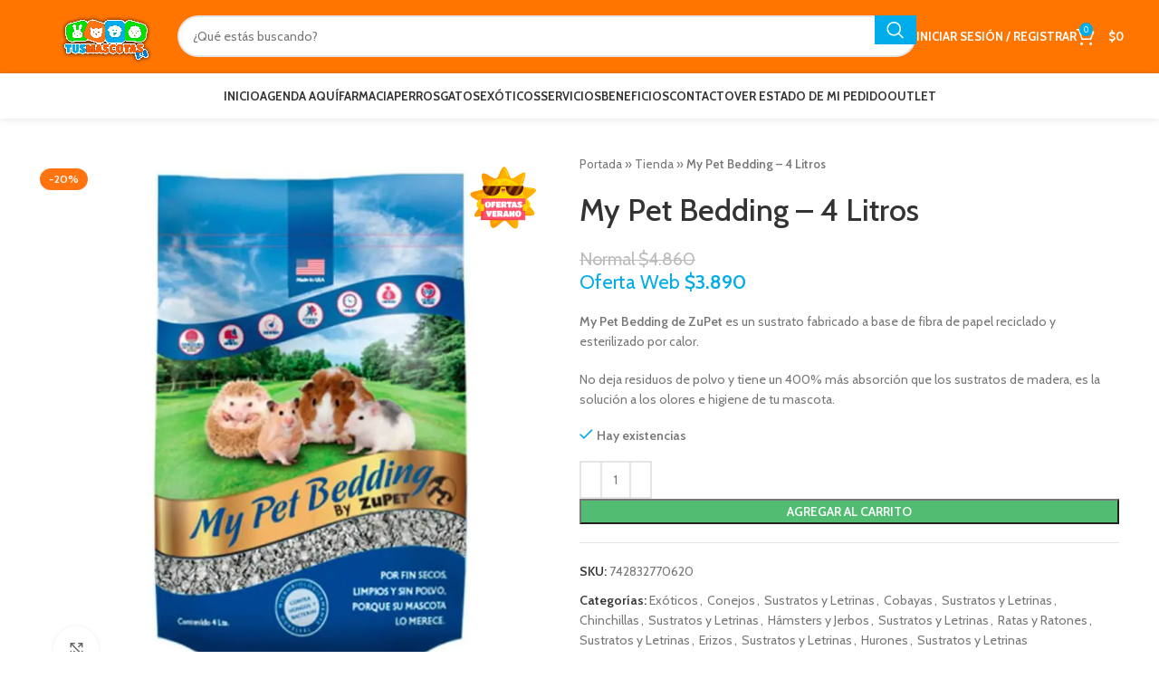

--- FILE ---
content_type: text/html; charset=UTF-8
request_url: https://www.tusmascotas.cl/product/my-pet-bedding-4-lt/
body_size: 47953
content:
<!DOCTYPE html>
<html lang="es-CL">
<head>
	<meta charset="UTF-8">
	<link rel="profile" href="https://gmpg.org/xfn/11">
	<link rel="pingback" href="https://www.tusmascotas.cl/xmlrpc.php">

	<meta name='robots' content='index, follow, max-image-preview:large, max-snippet:-1, max-video-preview:-1' />

<!-- Google Tag Manager for WordPress by gtm4wp.com -->
<script data-cfasync="false" data-pagespeed-no-defer>
	var gtm4wp_datalayer_name = "dataLayer";
	var dataLayer = dataLayer || [];
	const gtm4wp_use_sku_instead = 0;
	const gtm4wp_currency = 'CLP';
	const gtm4wp_product_per_impression = 0;
	const gtm4wp_clear_ecommerce = false;
	const gtm4wp_datalayer_max_timeout = 2000;
</script>
<!-- End Google Tag Manager for WordPress by gtm4wp.com -->
	<!-- This site is optimized with the Yoast SEO Premium plugin v23.6 (Yoast SEO v23.6) - https://yoast.com/wordpress/plugins/seo/ -->
	<title>My Pet Bedding - 4 Litros &#8212; TusMascotas.cl Sustrato de Papel</title>
<link data-rocket-preload as="style" href="https://fonts.googleapis.com/css?family=Cabin%3A400%2C600%2C500%2C700%7CLato%3A400%2C700%7CRoboto%3A100%2C100italic%2C200%2C200italic%2C300%2C300italic%2C400%2C400italic%2C500%2C500italic%2C600%2C600italic%2C700%2C700italic%2C800%2C800italic%2C900%2C900italic%7CRoboto%20Slab%3A100%2C100italic%2C200%2C200italic%2C300%2C300italic%2C400%2C400italic%2C500%2C500italic%2C600%2C600italic%2C700%2C700italic%2C800%2C800italic%2C900%2C900italic%7CTitan%20One%3A100%2C100italic%2C200%2C200italic%2C300%2C300italic%2C400%2C400italic%2C500%2C500italic%2C600%2C600italic%2C700%2C700italic%2C800%2C800italic%2C900%2C900italic&#038;display=swap" rel="preload">
<script src="/cdn-cgi/scripts/7d0fa10a/cloudflare-static/rocket-loader.min.js" data-cf-settings="0104096a635ea3050f2d670e-|49"></script><link href="https://fonts.googleapis.com/css?family=Cabin%3A400%2C600%2C500%2C700%7CLato%3A400%2C700%7CRoboto%3A100%2C100italic%2C200%2C200italic%2C300%2C300italic%2C400%2C400italic%2C500%2C500italic%2C600%2C600italic%2C700%2C700italic%2C800%2C800italic%2C900%2C900italic%7CRoboto%20Slab%3A100%2C100italic%2C200%2C200italic%2C300%2C300italic%2C400%2C400italic%2C500%2C500italic%2C600%2C600italic%2C700%2C700italic%2C800%2C800italic%2C900%2C900italic%7CTitan%20One%3A100%2C100italic%2C200%2C200italic%2C300%2C300italic%2C400%2C400italic%2C500%2C500italic%2C600%2C600italic%2C700%2C700italic%2C800%2C800italic%2C900%2C900italic&#038;display=swap" media="print" onload="this.media=&#039;all&#039;" rel="stylesheet">
<noscript data-wpr-hosted-gf-parameters=""><link rel="stylesheet" href="https://fonts.googleapis.com/css?family=Cabin%3A400%2C600%2C500%2C700%7CLato%3A400%2C700%7CRoboto%3A100%2C100italic%2C200%2C200italic%2C300%2C300italic%2C400%2C400italic%2C500%2C500italic%2C600%2C600italic%2C700%2C700italic%2C800%2C800italic%2C900%2C900italic%7CRoboto%20Slab%3A100%2C100italic%2C200%2C200italic%2C300%2C300italic%2C400%2C400italic%2C500%2C500italic%2C600%2C600italic%2C700%2C700italic%2C800%2C800italic%2C900%2C900italic%7CTitan%20One%3A100%2C100italic%2C200%2C200italic%2C300%2C300italic%2C400%2C400italic%2C500%2C500italic%2C600%2C600italic%2C700%2C700italic%2C800%2C800italic%2C900%2C900italic&#038;display=swap"></noscript><link rel="preload" data-rocket-preload as="image" href="https://www.tusmascotas.cl/wp-content/uploads/2020/09/My-Pet-Bedding-4-LT.jpg.webp" fetchpriority="high">
	<meta name="description" content="My Pet Bedding - 4 Litros &#8212; My Pet Bedding de ZuPet  es un sustrato fabricado a base de fibra de papel reciclado TusMascotas.cl" />
	<link rel="canonical" href="https://www.tusmascotas.cl/product/my-pet-bedding-4-lt/" />
	<meta property="og:locale" content="es_ES" />
	<meta property="og:type" content="article" />
	<meta property="og:title" content="My Pet Bedding - 4 Litros" />
	<meta property="og:description" content="My Pet Bedding - 4 Litros &#8212; My Pet Bedding de ZuPet  es un sustrato fabricado a base de fibra de papel reciclado TusMascotas.cl" />
	<meta property="og:url" content="https://www.tusmascotas.cl/product/my-pet-bedding-4-lt/" />
	<meta property="og:site_name" content="TusMascotas.cl" />
	<meta property="article:publisher" content="https://www.facebook.com/tusmascotas.cl/" />
	<meta property="article:modified_time" content="2026-01-30T03:27:46+00:00" />
	<meta property="og:image" content="https://www.tusmascotas.cl/wp-content/uploads/2020/09/My-Pet-Bedding-4-LT.jpg" />
	<meta property="og:image:width" content="800" />
	<meta property="og:image:height" content="800" />
	<meta property="og:image:type" content="image/jpeg" />
	<meta name="twitter:card" content="summary_large_image" />
	<meta name="twitter:label1" content="Tiempo estimado de lectura" />
	<meta name="twitter:data1" content="2 minutos" />
	<script type="application/ld+json" class="yoast-schema-graph">{"@context":"https://schema.org","@graph":[{"@type":"WebPage","@id":"https://www.tusmascotas.cl/product/my-pet-bedding-4-lt/","url":"https://www.tusmascotas.cl/product/my-pet-bedding-4-lt/","name":"My Pet Bedding - 4 Litros &#8212; TusMascotas.cl Sustrato de Papel","isPartOf":{"@id":"https://www.tusmascotas.cl/#website"},"primaryImageOfPage":{"@id":"https://www.tusmascotas.cl/product/my-pet-bedding-4-lt/#primaryimage"},"image":{"@id":"https://www.tusmascotas.cl/product/my-pet-bedding-4-lt/#primaryimage"},"thumbnailUrl":"https://www.tusmascotas.cl/wp-content/uploads/2020/09/My-Pet-Bedding-4-LT.jpg","datePublished":"2020-09-29T21:55:57+00:00","dateModified":"2026-01-30T03:27:46+00:00","description":"My Pet Bedding - 4 Litros &#8212; My Pet Bedding de ZuPet  es un sustrato fabricado a base de fibra de papel reciclado TusMascotas.cl","breadcrumb":{"@id":"https://www.tusmascotas.cl/product/my-pet-bedding-4-lt/#breadcrumb"},"inLanguage":"es-CL","potentialAction":[{"@type":"ReadAction","target":["https://www.tusmascotas.cl/product/my-pet-bedding-4-lt/"]}]},{"@type":"ImageObject","inLanguage":"es-CL","@id":"https://www.tusmascotas.cl/product/my-pet-bedding-4-lt/#primaryimage","url":"https://www.tusmascotas.cl/wp-content/uploads/2020/09/My-Pet-Bedding-4-LT.jpg","contentUrl":"https://www.tusmascotas.cl/wp-content/uploads/2020/09/My-Pet-Bedding-4-LT.jpg","width":800,"height":800,"caption":"My Pet Bedding - 4 LT"},{"@type":"BreadcrumbList","@id":"https://www.tusmascotas.cl/product/my-pet-bedding-4-lt/#breadcrumb","itemListElement":[{"@type":"ListItem","position":1,"name":"Portada","item":"https://www.tusmascotas.cl/"},{"@type":"ListItem","position":2,"name":"Tienda","item":"https://www.tusmascotas.cl/tienda/"},{"@type":"ListItem","position":3,"name":"My Pet Bedding &#8211; 4 Litros"}]},{"@type":"WebSite","@id":"https://www.tusmascotas.cl/#website","url":"https://www.tusmascotas.cl/","name":"TusMascotas.cl","description":"Somos tu tienda Pet Lover favorita. Ven y vive la mejor experiencia en atención al cliente y asesoramiento.","publisher":{"@id":"https://www.tusmascotas.cl/#organization"},"potentialAction":[{"@type":"SearchAction","target":{"@type":"EntryPoint","urlTemplate":"https://www.tusmascotas.cl/?s={search_term_string}"},"query-input":{"@type":"PropertyValueSpecification","valueRequired":true,"valueName":"search_term_string"}}],"inLanguage":"es-CL"},{"@type":"Organization","@id":"https://www.tusmascotas.cl/#organization","name":"TusMascotas.cl","url":"https://www.tusmascotas.cl/","logo":{"@type":"ImageObject","inLanguage":"es-CL","@id":"https://www.tusmascotas.cl/#/schema/logo/image/","url":"https://www.tusmascotas.cl/wp-content/uploads/2020/09/LOGO-BL.png","contentUrl":"https://www.tusmascotas.cl/wp-content/uploads/2020/09/LOGO-BL.png","width":1502,"height":650,"caption":"TusMascotas.cl"},"image":{"@id":"https://www.tusmascotas.cl/#/schema/logo/image/"},"sameAs":["https://www.facebook.com/tusmascotas.cl/","https://www.instagram.com/tusmascotas.cl/"]}]}</script>
	<!-- / Yoast SEO Premium plugin. -->


<link rel='dns-prefetch' href='//www.google.com' />
<link rel='dns-prefetch' href='//fonts.googleapis.com' />
<link href='https://fonts.gstatic.com' crossorigin rel='preconnect' />
<link rel="alternate" type="application/rss+xml" title="TusMascotas.cl &raquo; Feed" href="https://www.tusmascotas.cl/feed/" />
<link rel="alternate" type="application/rss+xml" title="TusMascotas.cl &raquo; Feed de comentarios" href="https://www.tusmascotas.cl/comments/feed/" />
<link rel="alternate" type="application/rss+xml" title="TusMascotas.cl &raquo; My Pet Bedding &#8211; 4 Litros Feed de comentarios" href="https://www.tusmascotas.cl/product/my-pet-bedding-4-lt/feed/" />
<link rel='stylesheet' id='custom_wp_admin_css-css' href='https://www.tusmascotas.cl/wp-content/plugins/shipit/src/includes/../css/style_shipit.css?ver=1.0.0' type='text/css' media='all' />
<link rel='stylesheet' id='wp-block-library-css' href='https://www.tusmascotas.cl/wp-includes/css/dist/block-library/style.min.css?ver=6.5.7' type='text/css' media='all' />
<style id='joinchat-button-style-inline-css' type='text/css'>
.wp-block-joinchat-button{border:none!important;text-align:center}.wp-block-joinchat-button figure{display:table;margin:0 auto;padding:0}.wp-block-joinchat-button figcaption{font:normal normal 400 .6em/2em var(--wp--preset--font-family--system-font,sans-serif);margin:0;padding:0}.wp-block-joinchat-button .joinchat-button__qr{background-color:#fff;border:6px solid #25d366;border-radius:30px;box-sizing:content-box;display:block;height:200px;margin:auto;overflow:hidden;padding:10px;width:200px}.wp-block-joinchat-button .joinchat-button__qr canvas,.wp-block-joinchat-button .joinchat-button__qr img{display:block;margin:auto}.wp-block-joinchat-button .joinchat-button__link{align-items:center;background-color:#25d366;border:6px solid #25d366;border-radius:30px;display:inline-flex;flex-flow:row nowrap;justify-content:center;line-height:1.25em;margin:0 auto;text-decoration:none}.wp-block-joinchat-button .joinchat-button__link:before{background:transparent var(--joinchat-ico) no-repeat center;background-size:100%;content:"";display:block;height:1.5em;margin:-.75em .75em -.75em 0;width:1.5em}.wp-block-joinchat-button figure+.joinchat-button__link{margin-top:10px}@media (orientation:landscape)and (min-height:481px),(orientation:portrait)and (min-width:481px){.wp-block-joinchat-button.joinchat-button--qr-only figure+.joinchat-button__link{display:none}}@media (max-width:480px),(orientation:landscape)and (max-height:480px){.wp-block-joinchat-button figure{display:none}}

</style>
<link rel='stylesheet' id='wc_mercadopago_checkout_components-css' href='https://www.tusmascotas.cl/wp-content/plugins/woocommerce-mercadopago/assets/css/checkouts/mp-plugins-components.min.css?ver=8.7.1' type='text/css' media='all' />
<style id='classic-theme-styles-inline-css' type='text/css'>
/*! This file is auto-generated */
.wp-block-button__link{color:#fff;background-color:#32373c;border-radius:9999px;box-shadow:none;text-decoration:none;padding:calc(.667em + 2px) calc(1.333em + 2px);font-size:1.125em}.wp-block-file__button{background:#32373c;color:#fff;text-decoration:none}
</style>
<style id='global-styles-inline-css' type='text/css'>
body{--wp--preset--color--black: #000000;--wp--preset--color--cyan-bluish-gray: #abb8c3;--wp--preset--color--white: #ffffff;--wp--preset--color--pale-pink: #f78da7;--wp--preset--color--vivid-red: #cf2e2e;--wp--preset--color--luminous-vivid-orange: #ff6900;--wp--preset--color--luminous-vivid-amber: #fcb900;--wp--preset--color--light-green-cyan: #7bdcb5;--wp--preset--color--vivid-green-cyan: #00d084;--wp--preset--color--pale-cyan-blue: #8ed1fc;--wp--preset--color--vivid-cyan-blue: #0693e3;--wp--preset--color--vivid-purple: #9b51e0;--wp--preset--gradient--vivid-cyan-blue-to-vivid-purple: linear-gradient(135deg,rgba(6,147,227,1) 0%,rgb(155,81,224) 100%);--wp--preset--gradient--light-green-cyan-to-vivid-green-cyan: linear-gradient(135deg,rgb(122,220,180) 0%,rgb(0,208,130) 100%);--wp--preset--gradient--luminous-vivid-amber-to-luminous-vivid-orange: linear-gradient(135deg,rgba(252,185,0,1) 0%,rgba(255,105,0,1) 100%);--wp--preset--gradient--luminous-vivid-orange-to-vivid-red: linear-gradient(135deg,rgba(255,105,0,1) 0%,rgb(207,46,46) 100%);--wp--preset--gradient--very-light-gray-to-cyan-bluish-gray: linear-gradient(135deg,rgb(238,238,238) 0%,rgb(169,184,195) 100%);--wp--preset--gradient--cool-to-warm-spectrum: linear-gradient(135deg,rgb(74,234,220) 0%,rgb(151,120,209) 20%,rgb(207,42,186) 40%,rgb(238,44,130) 60%,rgb(251,105,98) 80%,rgb(254,248,76) 100%);--wp--preset--gradient--blush-light-purple: linear-gradient(135deg,rgb(255,206,236) 0%,rgb(152,150,240) 100%);--wp--preset--gradient--blush-bordeaux: linear-gradient(135deg,rgb(254,205,165) 0%,rgb(254,45,45) 50%,rgb(107,0,62) 100%);--wp--preset--gradient--luminous-dusk: linear-gradient(135deg,rgb(255,203,112) 0%,rgb(199,81,192) 50%,rgb(65,88,208) 100%);--wp--preset--gradient--pale-ocean: linear-gradient(135deg,rgb(255,245,203) 0%,rgb(182,227,212) 50%,rgb(51,167,181) 100%);--wp--preset--gradient--electric-grass: linear-gradient(135deg,rgb(202,248,128) 0%,rgb(113,206,126) 100%);--wp--preset--gradient--midnight: linear-gradient(135deg,rgb(2,3,129) 0%,rgb(40,116,252) 100%);--wp--preset--font-size--small: 13px;--wp--preset--font-size--medium: 20px;--wp--preset--font-size--large: 36px;--wp--preset--font-size--x-large: 42px;--wp--preset--spacing--20: 0.44rem;--wp--preset--spacing--30: 0.67rem;--wp--preset--spacing--40: 1rem;--wp--preset--spacing--50: 1.5rem;--wp--preset--spacing--60: 2.25rem;--wp--preset--spacing--70: 3.38rem;--wp--preset--spacing--80: 5.06rem;--wp--preset--shadow--natural: 6px 6px 9px rgba(0, 0, 0, 0.2);--wp--preset--shadow--deep: 12px 12px 50px rgba(0, 0, 0, 0.4);--wp--preset--shadow--sharp: 6px 6px 0px rgba(0, 0, 0, 0.2);--wp--preset--shadow--outlined: 6px 6px 0px -3px rgba(255, 255, 255, 1), 6px 6px rgba(0, 0, 0, 1);--wp--preset--shadow--crisp: 6px 6px 0px rgba(0, 0, 0, 1);}:where(.is-layout-flex){gap: 0.5em;}:where(.is-layout-grid){gap: 0.5em;}body .is-layout-flex{display: flex;}body .is-layout-flex{flex-wrap: wrap;align-items: center;}body .is-layout-flex > *{margin: 0;}body .is-layout-grid{display: grid;}body .is-layout-grid > *{margin: 0;}:where(.wp-block-columns.is-layout-flex){gap: 2em;}:where(.wp-block-columns.is-layout-grid){gap: 2em;}:where(.wp-block-post-template.is-layout-flex){gap: 1.25em;}:where(.wp-block-post-template.is-layout-grid){gap: 1.25em;}.has-black-color{color: var(--wp--preset--color--black) !important;}.has-cyan-bluish-gray-color{color: var(--wp--preset--color--cyan-bluish-gray) !important;}.has-white-color{color: var(--wp--preset--color--white) !important;}.has-pale-pink-color{color: var(--wp--preset--color--pale-pink) !important;}.has-vivid-red-color{color: var(--wp--preset--color--vivid-red) !important;}.has-luminous-vivid-orange-color{color: var(--wp--preset--color--luminous-vivid-orange) !important;}.has-luminous-vivid-amber-color{color: var(--wp--preset--color--luminous-vivid-amber) !important;}.has-light-green-cyan-color{color: var(--wp--preset--color--light-green-cyan) !important;}.has-vivid-green-cyan-color{color: var(--wp--preset--color--vivid-green-cyan) !important;}.has-pale-cyan-blue-color{color: var(--wp--preset--color--pale-cyan-blue) !important;}.has-vivid-cyan-blue-color{color: var(--wp--preset--color--vivid-cyan-blue) !important;}.has-vivid-purple-color{color: var(--wp--preset--color--vivid-purple) !important;}.has-black-background-color{background-color: var(--wp--preset--color--black) !important;}.has-cyan-bluish-gray-background-color{background-color: var(--wp--preset--color--cyan-bluish-gray) !important;}.has-white-background-color{background-color: var(--wp--preset--color--white) !important;}.has-pale-pink-background-color{background-color: var(--wp--preset--color--pale-pink) !important;}.has-vivid-red-background-color{background-color: var(--wp--preset--color--vivid-red) !important;}.has-luminous-vivid-orange-background-color{background-color: var(--wp--preset--color--luminous-vivid-orange) !important;}.has-luminous-vivid-amber-background-color{background-color: var(--wp--preset--color--luminous-vivid-amber) !important;}.has-light-green-cyan-background-color{background-color: var(--wp--preset--color--light-green-cyan) !important;}.has-vivid-green-cyan-background-color{background-color: var(--wp--preset--color--vivid-green-cyan) !important;}.has-pale-cyan-blue-background-color{background-color: var(--wp--preset--color--pale-cyan-blue) !important;}.has-vivid-cyan-blue-background-color{background-color: var(--wp--preset--color--vivid-cyan-blue) !important;}.has-vivid-purple-background-color{background-color: var(--wp--preset--color--vivid-purple) !important;}.has-black-border-color{border-color: var(--wp--preset--color--black) !important;}.has-cyan-bluish-gray-border-color{border-color: var(--wp--preset--color--cyan-bluish-gray) !important;}.has-white-border-color{border-color: var(--wp--preset--color--white) !important;}.has-pale-pink-border-color{border-color: var(--wp--preset--color--pale-pink) !important;}.has-vivid-red-border-color{border-color: var(--wp--preset--color--vivid-red) !important;}.has-luminous-vivid-orange-border-color{border-color: var(--wp--preset--color--luminous-vivid-orange) !important;}.has-luminous-vivid-amber-border-color{border-color: var(--wp--preset--color--luminous-vivid-amber) !important;}.has-light-green-cyan-border-color{border-color: var(--wp--preset--color--light-green-cyan) !important;}.has-vivid-green-cyan-border-color{border-color: var(--wp--preset--color--vivid-green-cyan) !important;}.has-pale-cyan-blue-border-color{border-color: var(--wp--preset--color--pale-cyan-blue) !important;}.has-vivid-cyan-blue-border-color{border-color: var(--wp--preset--color--vivid-cyan-blue) !important;}.has-vivid-purple-border-color{border-color: var(--wp--preset--color--vivid-purple) !important;}.has-vivid-cyan-blue-to-vivid-purple-gradient-background{background: var(--wp--preset--gradient--vivid-cyan-blue-to-vivid-purple) !important;}.has-light-green-cyan-to-vivid-green-cyan-gradient-background{background: var(--wp--preset--gradient--light-green-cyan-to-vivid-green-cyan) !important;}.has-luminous-vivid-amber-to-luminous-vivid-orange-gradient-background{background: var(--wp--preset--gradient--luminous-vivid-amber-to-luminous-vivid-orange) !important;}.has-luminous-vivid-orange-to-vivid-red-gradient-background{background: var(--wp--preset--gradient--luminous-vivid-orange-to-vivid-red) !important;}.has-very-light-gray-to-cyan-bluish-gray-gradient-background{background: var(--wp--preset--gradient--very-light-gray-to-cyan-bluish-gray) !important;}.has-cool-to-warm-spectrum-gradient-background{background: var(--wp--preset--gradient--cool-to-warm-spectrum) !important;}.has-blush-light-purple-gradient-background{background: var(--wp--preset--gradient--blush-light-purple) !important;}.has-blush-bordeaux-gradient-background{background: var(--wp--preset--gradient--blush-bordeaux) !important;}.has-luminous-dusk-gradient-background{background: var(--wp--preset--gradient--luminous-dusk) !important;}.has-pale-ocean-gradient-background{background: var(--wp--preset--gradient--pale-ocean) !important;}.has-electric-grass-gradient-background{background: var(--wp--preset--gradient--electric-grass) !important;}.has-midnight-gradient-background{background: var(--wp--preset--gradient--midnight) !important;}.has-small-font-size{font-size: var(--wp--preset--font-size--small) !important;}.has-medium-font-size{font-size: var(--wp--preset--font-size--medium) !important;}.has-large-font-size{font-size: var(--wp--preset--font-size--large) !important;}.has-x-large-font-size{font-size: var(--wp--preset--font-size--x-large) !important;}
.wp-block-navigation a:where(:not(.wp-element-button)){color: inherit;}
:where(.wp-block-post-template.is-layout-flex){gap: 1.25em;}:where(.wp-block-post-template.is-layout-grid){gap: 1.25em;}
:where(.wp-block-columns.is-layout-flex){gap: 2em;}:where(.wp-block-columns.is-layout-grid){gap: 2em;}
.wp-block-pullquote{font-size: 1.5em;line-height: 1.6;}
</style>
<link rel='stylesheet' id='simple-banner-style-css' href='https://www.tusmascotas.cl/wp-content/plugins/simple-banner/simple-banner.css?ver=3.1.3' type='text/css' media='all' />
<style id='woocommerce-inline-inline-css' type='text/css'>
.woocommerce form .form-row .required { visibility: visible; }
</style>
<link rel='stylesheet' id='yith_wcbm_badge_style-css' href='https://www.tusmascotas.cl/wp-content/plugins/yith-woocommerce-badge-management-premium/assets/css/frontend.css?ver=3.22.1' type='text/css' media='all' />
<style id='yith_wcbm_badge_style-inline-css' type='text/css'>
.yith-wcbm-badge.yith-wcbm-badge-image.yith-wcbm-badge-624661 {
				top: 0%; right: 5%; bottom: auto; left: auto;
				opacity: 100%;
				
				margin: 0px 0px 0px 0px;
				padding: 0px 0px 0px 0px;
				 width:100px;
			}@media only screen and (max-width: 768px) {
							.yith-wcbm-badge.yith-wcbm-badge-image.yith-wcbm-badge-624661{ 
							-ms-transform:  scale(0.8); -webkit-transform:  scale(0.8); transform:  scale(0.8);
							}
						}
				.yith-wcbm-badge.yith-wcbm-badge-image.yith-wcbm-badge-348892 {
				top: 50%; right: 0; 
				opacity: 100%;
				
				-ms-transform: translateY(-50%); 
				-webkit-transform: translateY(-50%); 
				transform: translateY(-50%);
				margin: 0px 0px 0px 0px;
				padding: 0px 0px 0px 0px;
				 width:130px;
			}@media only screen and (max-width: 768px) {
							.yith-wcbm-badge.yith-wcbm-badge-image.yith-wcbm-badge-348892{ 
							-ms-transform: translateY(-50%) scale(0.7); -webkit-transform: translateY(-50%) scale(0.7); transform: translateY(-50%) scale(0.7);
							}
						}
				.yith-wcbm-badge.yith-wcbm-badge-image.yith-wcbm-badge-262827 {
				bottom: 0; right: 0; 
				opacity: 100%;
				
				margin: 0px 0px 0px 0px;
				padding: 0px 0px 0px 0px;
				 width:130px;
			}@media only screen and (max-width: 768px) {
							.yith-wcbm-badge.yith-wcbm-badge-image.yith-wcbm-badge-262827{ 
							-ms-transform:  scale(0.7); -webkit-transform:  scale(0.7); transform:  scale(0.7);
							}
						}
				.yith-wcbm-badge.yith-wcbm-badge-image.yith-wcbm-badge-260971 {
				top: 0; left: 50%; 
				opacity: 100%;
				
				-ms-transform: translateX(-50%); 
				-webkit-transform: translateX(-50%); 
				transform: translateX(-50%);
				margin: 0px 0px 0px 0px;
				padding: 0px 0px 0px 0px;
				 width:115px;
			}.yith-wcbm-badge.yith-wcbm-badge-image.yith-wcbm-badge-282348 {
				bottom: 0; right: 0; 
				opacity: 100%;
				
				margin: 0px 0px 0px 0px;
				padding: 0px 0px 0px 0px;
				 width:130px;
			}@media only screen and (max-width: 768px) {
							.yith-wcbm-badge.yith-wcbm-badge-image.yith-wcbm-badge-282348{ 
							-ms-transform:  scale(0.7); -webkit-transform:  scale(0.7); transform:  scale(0.7);
							}
						}
				.yith-wcbm-badge.yith-wcbm-badge-image.yith-wcbm-badge-473354 {
				bottom: 0; right: 0; 
				opacity: 100%;
				
				margin: 0px 0px 0px 0px;
				padding: 0px 0px 0px 0px;
				 width:130px;
			}@media only screen and (max-width: 768px) {
							.yith-wcbm-badge.yith-wcbm-badge-image.yith-wcbm-badge-473354{ 
							-ms-transform:  scale(0.7); -webkit-transform:  scale(0.7); transform:  scale(0.7);
							}
						}
				.yith-wcbm-badge.yith-wcbm-badge-image.yith-wcbm-badge-262858 {
				top: 0; right: 0; 
				opacity: 100%;
				
				margin: 0px 0px 0px 0px;
				padding: 0px 0px 0px 0px;
				 width:110px;
			}@media only screen and (max-width: 768px) {
							.yith-wcbm-badge.yith-wcbm-badge-image.yith-wcbm-badge-262858{ 
							-ms-transform:  scale(0.8); -webkit-transform:  scale(0.8); transform:  scale(0.8);
							}
						}
				.yith-wcbm-badge.yith-wcbm-badge-image.yith-wcbm-badge-263211 {
				top: 0; left: 50%; 
				opacity: 100%;
				
				-ms-transform: translateX(-50%); 
				-webkit-transform: translateX(-50%); 
				transform: translateX(-50%);
				margin: 0px 0px 0px 0px;
				padding: 0px 0px 0px 0px;
				 width:100px;
			}.yith-wcbm-badge.yith-wcbm-badge-image.yith-wcbm-badge-263222 {
				top: 0; right: 0; 
				opacity: 100%;
				
				margin: 0px 0px 0px 0px;
				padding: 0px 0px 0px 0px;
				 width:120px;
			}.yith-wcbm-badge.yith-wcbm-badge-image.yith-wcbm-badge-255073 {
				top: 0; left: 50%; 
				opacity: 100%;
				
				-ms-transform: translateX(-50%); 
				-webkit-transform: translateX(-50%); 
				transform: translateX(-50%);
				margin: 0px 0px 0px 0px;
				padding: 0px 0px 0px 0px;
				 width:170px;
			}.yith-wcbm-badge.yith-wcbm-badge-advanced.yith-wcbm-badge-243353 {
				top: 0; right: 0; 
				opacity: 100%;
				
				margin: 0px 0px 0px 0px;
				padding: 0px 0px 0px 0px;
				
			}.yith-wcbm-badge.yith-wcbm-badge-image.yith-wcbm-badge-709325 {
				top: 0; left: 0; 
				opacity: 100%;
				
				margin: 16px 0px 0px 0px;
				padding: 0px 0px 0px 0px;
				 width:97px;
			}.yith-wcbm-badge.yith-wcbm-badge-image.yith-wcbm-badge-268012 {
				top: 0; right: 0; 
				opacity: 100%;
				
				margin: 0px 0px 0px 0px;
				padding: 0px 0px 0px 0px;
				 width:130px;
			}@media only screen and (max-width: 768px) {
							.yith-wcbm-badge.yith-wcbm-badge-image.yith-wcbm-badge-268012{ 
							-ms-transform:  scale(0.7); -webkit-transform:  scale(0.7); transform:  scale(0.7);
							}
						}
				.yith-wcbm-badge.yith-wcbm-badge-image.yith-wcbm-badge-268304 {
				top: 0; right: 0; 
				opacity: 100%;
				
				margin: 0px 0px 0px 0px;
				padding: 0px 0px 0px 0px;
				 width:120px;
			}@media only screen and (max-width: 768px) {
							.yith-wcbm-badge.yith-wcbm-badge-image.yith-wcbm-badge-268304{ 
							-ms-transform:  scale(0.7); -webkit-transform:  scale(0.7); transform:  scale(0.7);
							}
						}
				.yith-wcbm-badge.yith-wcbm-badge-image.yith-wcbm-badge-268302 {
				top: 0; right: 0; 
				opacity: 100%;
				
				margin: 0px 0px 0px 0px;
				padding: 0px 0px 0px 0px;
				 width:120px;
			}@media only screen and (max-width: 768px) {
							.yith-wcbm-badge.yith-wcbm-badge-image.yith-wcbm-badge-268302{ 
							-ms-transform:  scale(0.7); -webkit-transform:  scale(0.7); transform:  scale(0.7);
							}
						}
				.yith-wcbm-badge.yith-wcbm-badge-image.yith-wcbm-badge-632282 {
				top: 0; right: 0; 
				opacity: 100%;
				
				margin: 0px 0px 0px 0px;
				padding: 0px 0px 0px 0px;
				 width:118px;
			}@media only screen and (max-width: 768px) {
							.yith-wcbm-badge.yith-wcbm-badge-image.yith-wcbm-badge-632282{ 
							-ms-transform:  scale(0.8); -webkit-transform:  scale(0.8); transform:  scale(0.8);
							}
						}
				.yith-wcbm-badge.yith-wcbm-badge-image.yith-wcbm-badge-285962 {
				top: 0; right: 0; 
				opacity: 100%;
				
				margin: 0px 0px 0px 0px;
				padding: 0px 0px 0px 0px;
				 width:110px;
			}@media only screen and (max-width: 768px) {
							.yith-wcbm-badge.yith-wcbm-badge-image.yith-wcbm-badge-285962{ 
							-ms-transform:  scale(0.8); -webkit-transform:  scale(0.8); transform:  scale(0.8);
							}
						}
				.yith-wcbm-badge.yith-wcbm-badge-image.yith-wcbm-badge-277319 {
				top: 0; right: 0; 
				opacity: 100%;
				
				margin: 0px 0px 0px 0px;
				padding: 0px 0px 0px 0px;
				 width:120px;
			}@media only screen and (max-width: 768px) {
							.yith-wcbm-badge.yith-wcbm-badge-image.yith-wcbm-badge-277319{ 
							-ms-transform:  scale(0.7); -webkit-transform:  scale(0.7); transform:  scale(0.7);
							}
						}
				.yith-wcbm-badge.yith-wcbm-badge-image.yith-wcbm-badge-282259 {
				top: 0; right: 0; 
				opacity: 100%;
				
				margin: 0px 0px 0px 0px;
				padding: 0px 0px 0px 0px;
				 width:140px;
			}@media only screen and (max-width: 768px) {
							.yith-wcbm-badge.yith-wcbm-badge-image.yith-wcbm-badge-282259{ 
							-ms-transform:  scale(0.65); -webkit-transform:  scale(0.65); transform:  scale(0.65);
							}
						}
				.yith-wcbm-badge.yith-wcbm-badge-text.yith-wcbm-badge-239937 {
				top: 50%; right: 0; 
				opacity: 100%;
				
				-ms-transform: translateY(-50%); 
				-webkit-transform: translateY(-50%); 
				transform: translateY(-50%);
				margin: 0px 0px 0px 0px;
				padding: 0px 0px 0px 0px;
				background-color:#2470FF; border-radius: 0px 0px 0px 0px; width:150px; height:50px;
			}.yith-wcbm-badge.yith-wcbm-badge-image.yith-wcbm-badge-332547 {
				top: 0; right: 0; 
				opacity: 100%;
				
				margin: 0px 0px 0px 0px;
				padding: 0px 0px 0px 0px;
				 width:110px;
			}@media only screen and (max-width: 768px) {
							.yith-wcbm-badge.yith-wcbm-badge-image.yith-wcbm-badge-332547{ 
							-ms-transform:  scale(0.8); -webkit-transform:  scale(0.8); transform:  scale(0.8);
							}
						}
				.yith-wcbm-badge.yith-wcbm-badge-text.yith-wcbm-badge-243365 {
				top: 50%; left: 0; 
				opacity: 100%;
				
				-ms-transform: translateY(-50%); 
				-webkit-transform: translateY(-50%); 
				transform: translateY(-50%);
				margin: 0px 0px 0px 0px;
				padding: 0px 0px 0px 0px;
				background-color:#2470FF; border-radius: 0px 0px 0px 0px; width:100px; height:50px;
			}.yith-wcbm-badge.yith-wcbm-badge-image.yith-wcbm-badge-295767 {
				top: 0; right: 0; 
				opacity: 100%;
				
				margin: 0px 0px 0px 0px;
				padding: 0px 0px 0px 0px;
				 width:100px;
			}@media only screen and (max-width: 768px) {
							.yith-wcbm-badge.yith-wcbm-badge-image.yith-wcbm-badge-295767{ 
							-ms-transform:  scale(0.8); -webkit-transform:  scale(0.8); transform:  scale(0.8);
							}
						}
				
</style>
<link rel='stylesheet' id='yith-gfont-open-sans-css' href='https://www.tusmascotas.cl/wp-content/plugins/yith-woocommerce-badge-management-premium/assets/fonts/open-sans/style.css?ver=3.22.1' type='text/css' media='all' />
<link rel='stylesheet' id='joinchat-css' href='https://www.tusmascotas.cl/wp-content/plugins/creame-whatsapp-me/public/css/joinchat.min.css?ver=5.1.5' type='text/css' media='all' />
<link rel='stylesheet' id='woo_discount_pro_style-css' href='https://www.tusmascotas.cl/wp-content/plugins/woo-discount-rules-pro/Assets/Css/awdr_style.css?ver=2.6.13' type='text/css' media='all' />
<link rel='stylesheet' id='cwginstock_frontend_css-css' href='https://www.tusmascotas.cl/wp-content/plugins/back-in-stock-notifier-for-woocommerce/assets/css/frontend.min.css?ver=6.2.4' type='text/css' media='' />
<style id='cwginstock_frontend_css-inline-css' type='text/css'>
.cwginstock-subscribe-form {width:100%;}
.cwginstock-panel-heading {color:#ffffff !important; background:#ff7222 !important; border-color:#ff7222 !important;}
.cwgstock_button{ font-size:14px !important; color: #ffffff !important; background:#78df10 !important;}
.cwginstock-panel-heading h4 {color:#ffffff !important; font-size:18px !important;}
.cwginstock-panel-primary {border-color:#ff7222 !important;}
.cwginstock-subscribe-form{}
.cwginstock-panel-heading {}
</style>
<link rel='stylesheet' id='cwginstock_bootstrap-css' href='https://www.tusmascotas.cl/wp-content/plugins/back-in-stock-notifier-for-woocommerce/assets/css/bootstrap.min.css?ver=6.2.4' type='text/css' media='' />
<link rel='stylesheet' id='elementor-icons-css' href='https://www.tusmascotas.cl/wp-content/plugins/elementor/assets/lib/eicons/css/elementor-icons.min.css?ver=5.29.0' type='text/css' media='all' />
<link rel='stylesheet' id='elementor-frontend-css' href='https://www.tusmascotas.cl/wp-content/uploads/elementor/css/custom-frontend.min.css?ver=1713132784' type='text/css' media='all' />
<link rel='stylesheet' id='swiper-css' href='https://www.tusmascotas.cl/wp-content/plugins/elementor/assets/lib/swiper/v8/css/swiper.min.css?ver=8.4.5' type='text/css' media='all' />
<link rel='stylesheet' id='elementor-post-8-css' href='https://www.tusmascotas.cl/wp-content/uploads/elementor/css/post-8.css?ver=1713132784' type='text/css' media='all' />
<link rel='stylesheet' id='elementor-pro-css' href='https://www.tusmascotas.cl/wp-content/uploads/elementor/css/custom-pro-frontend.min.css?ver=1713132784' type='text/css' media='all' />
<link rel='stylesheet' id='bootstrap-css' href='https://www.tusmascotas.cl/wp-content/themes/woodmart/css/bootstrap-light.min.css?ver=7.4.3' type='text/css' media='all' />
<link rel='stylesheet' id='woodmart-style-css' href='https://www.tusmascotas.cl/wp-content/themes/woodmart/css/parts/base.min.css?ver=7.4.3' type='text/css' media='all' />
<link rel='stylesheet' id='wd-widget-wd-recent-posts-css' href='https://www.tusmascotas.cl/wp-content/themes/woodmart/css/parts/widget-wd-recent-posts.min.css?ver=7.4.3' type='text/css' media='all' />
<link rel='stylesheet' id='wd-widget-nav-css' href='https://www.tusmascotas.cl/wp-content/themes/woodmart/css/parts/widget-nav.min.css?ver=7.4.3' type='text/css' media='all' />
<link rel='stylesheet' id='wd-widget-product-cat-css' href='https://www.tusmascotas.cl/wp-content/themes/woodmart/css/parts/woo-widget-product-cat.min.css?ver=7.4.3' type='text/css' media='all' />
<link rel='stylesheet' id='wd-widget-product-list-css' href='https://www.tusmascotas.cl/wp-content/themes/woodmart/css/parts/woo-widget-product-list.min.css?ver=7.4.3' type='text/css' media='all' />
<link rel='stylesheet' id='wd-widget-slider-price-filter-css' href='https://www.tusmascotas.cl/wp-content/themes/woodmart/css/parts/woo-widget-slider-price-filter.min.css?ver=7.4.3' type='text/css' media='all' />
<link rel='stylesheet' id='wd-wp-gutenberg-css' href='https://www.tusmascotas.cl/wp-content/themes/woodmart/css/parts/wp-gutenberg.min.css?ver=7.4.3' type='text/css' media='all' />
<link rel='stylesheet' id='wd-wpcf7-css' href='https://www.tusmascotas.cl/wp-content/themes/woodmart/css/parts/int-wpcf7.min.css?ver=7.4.3' type='text/css' media='all' />
<link rel='stylesheet' id='wd-elementor-base-css' href='https://www.tusmascotas.cl/wp-content/themes/woodmart/css/parts/int-elem-base.min.css?ver=7.4.3' type='text/css' media='all' />
<link rel='stylesheet' id='wd-elementor-pro-base-css' href='https://www.tusmascotas.cl/wp-content/themes/woodmart/css/parts/int-elementor-pro.min.css?ver=7.4.3' type='text/css' media='all' />
<link rel='stylesheet' id='wd-notices-fixed-css' href='https://www.tusmascotas.cl/wp-content/themes/woodmart/css/parts/woo-opt-sticky-notices.min.css?ver=7.4.3' type='text/css' media='all' />
<link rel='stylesheet' id='wd-woocommerce-base-css' href='https://www.tusmascotas.cl/wp-content/themes/woodmart/css/parts/woocommerce-base.min.css?ver=7.4.3' type='text/css' media='all' />
<link rel='stylesheet' id='wd-mod-star-rating-css' href='https://www.tusmascotas.cl/wp-content/themes/woodmart/css/parts/mod-star-rating.min.css?ver=7.4.3' type='text/css' media='all' />
<link rel='stylesheet' id='wd-woo-el-track-order-css' href='https://www.tusmascotas.cl/wp-content/themes/woodmart/css/parts/woo-el-track-order.min.css?ver=7.4.3' type='text/css' media='all' />
<link rel='stylesheet' id='wd-woocommerce-block-notices-css' href='https://www.tusmascotas.cl/wp-content/themes/woodmart/css/parts/woo-mod-block-notices.min.css?ver=7.4.3' type='text/css' media='all' />
<link rel='stylesheet' id='wd-woo-gutenberg-css' href='https://www.tusmascotas.cl/wp-content/themes/woodmart/css/parts/woo-gutenberg.min.css?ver=7.4.3' type='text/css' media='all' />
<link rel='stylesheet' id='wd-woo-mod-quantity-css' href='https://www.tusmascotas.cl/wp-content/themes/woodmart/css/parts/woo-mod-quantity.min.css?ver=7.4.3' type='text/css' media='all' />
<link rel='stylesheet' id='wd-woo-single-prod-el-base-css' href='https://www.tusmascotas.cl/wp-content/themes/woodmart/css/parts/woo-single-prod-el-base.min.css?ver=7.4.3' type='text/css' media='all' />
<link rel='stylesheet' id='wd-woo-mod-stock-status-css' href='https://www.tusmascotas.cl/wp-content/themes/woodmart/css/parts/woo-mod-stock-status.min.css?ver=7.4.3' type='text/css' media='all' />
<link rel='stylesheet' id='wd-woo-mod-shop-attributes-css' href='https://www.tusmascotas.cl/wp-content/themes/woodmart/css/parts/woo-mod-shop-attributes.min.css?ver=7.4.3' type='text/css' media='all' />
<link rel='stylesheet' id='wd-header-base-css' href='https://www.tusmascotas.cl/wp-content/themes/woodmart/css/parts/header-base.min.css?ver=7.4.3' type='text/css' media='all' />
<link rel='stylesheet' id='wd-mod-tools-css' href='https://www.tusmascotas.cl/wp-content/themes/woodmart/css/parts/mod-tools.min.css?ver=7.4.3' type='text/css' media='all' />
<link rel='stylesheet' id='wd-header-search-css' href='https://www.tusmascotas.cl/wp-content/themes/woodmart/css/parts/header-el-search.min.css?ver=7.4.3' type='text/css' media='all' />
<link rel='stylesheet' id='wd-header-search-form-css' href='https://www.tusmascotas.cl/wp-content/themes/woodmart/css/parts/header-el-search-form.min.css?ver=7.4.3' type='text/css' media='all' />
<link rel='stylesheet' id='wd-wd-search-results-css' href='https://www.tusmascotas.cl/wp-content/themes/woodmart/css/parts/wd-search-results.min.css?ver=7.4.3' type='text/css' media='all' />
<link rel='stylesheet' id='wd-wd-search-form-css' href='https://www.tusmascotas.cl/wp-content/themes/woodmart/css/parts/wd-search-form.min.css?ver=7.4.3' type='text/css' media='all' />
<link rel='stylesheet' id='wd-header-my-account-dropdown-css' href='https://www.tusmascotas.cl/wp-content/themes/woodmart/css/parts/header-el-my-account-dropdown.min.css?ver=7.4.3' type='text/css' media='all' />
<link rel='stylesheet' id='wd-woo-mod-login-form-css' href='https://www.tusmascotas.cl/wp-content/themes/woodmart/css/parts/woo-mod-login-form.min.css?ver=7.4.3' type='text/css' media='all' />
<link rel='stylesheet' id='wd-header-my-account-css' href='https://www.tusmascotas.cl/wp-content/themes/woodmart/css/parts/header-el-my-account.min.css?ver=7.4.3' type='text/css' media='all' />
<link rel='stylesheet' id='wd-header-cart-side-css' href='https://www.tusmascotas.cl/wp-content/themes/woodmart/css/parts/header-el-cart-side.min.css?ver=7.4.3' type='text/css' media='all' />
<link rel='stylesheet' id='wd-header-cart-css' href='https://www.tusmascotas.cl/wp-content/themes/woodmart/css/parts/header-el-cart.min.css?ver=7.4.3' type='text/css' media='all' />
<link rel='stylesheet' id='wd-widget-shopping-cart-css' href='https://www.tusmascotas.cl/wp-content/themes/woodmart/css/parts/woo-widget-shopping-cart.min.css?ver=7.4.3' type='text/css' media='all' />
<link rel='stylesheet' id='wd-header-mobile-nav-dropdown-css' href='https://www.tusmascotas.cl/wp-content/themes/woodmart/css/parts/header-el-mobile-nav-dropdown.min.css?ver=7.4.3' type='text/css' media='all' />
<link rel='stylesheet' id='wd-page-title-css' href='https://www.tusmascotas.cl/wp-content/themes/woodmart/css/parts/page-title.min.css?ver=7.4.3' type='text/css' media='all' />
<link rel='stylesheet' id='wd-woo-single-prod-predefined-css' href='https://www.tusmascotas.cl/wp-content/themes/woodmart/css/parts/woo-single-prod-predefined.min.css?ver=7.4.3' type='text/css' media='all' />
<link rel='stylesheet' id='wd-woo-single-prod-and-quick-view-predefined-css' href='https://www.tusmascotas.cl/wp-content/themes/woodmart/css/parts/woo-single-prod-and-quick-view-predefined.min.css?ver=7.4.3' type='text/css' media='all' />
<link rel='stylesheet' id='wd-woo-single-prod-el-tabs-predefined-css' href='https://www.tusmascotas.cl/wp-content/themes/woodmart/css/parts/woo-single-prod-el-tabs-predefined.min.css?ver=7.4.3' type='text/css' media='all' />
<link rel='stylesheet' id='wd-woo-single-prod-el-gallery-css' href='https://www.tusmascotas.cl/wp-content/themes/woodmart/css/parts/woo-single-prod-el-gallery.min.css?ver=7.4.3' type='text/css' media='all' />
<link rel='stylesheet' id='wd-swiper-css' href='https://www.tusmascotas.cl/wp-content/themes/woodmart/css/parts/lib-swiper.min.css?ver=7.4.3' type='text/css' media='all' />
<link rel='stylesheet' id='wd-woo-mod-product-labels-css' href='https://www.tusmascotas.cl/wp-content/themes/woodmart/css/parts/woo-mod-product-labels.min.css?ver=7.4.3' type='text/css' media='all' />
<link rel='stylesheet' id='wd-woo-mod-product-labels-rect-css' href='https://www.tusmascotas.cl/wp-content/themes/woodmart/css/parts/woo-mod-product-labels-rect.min.css?ver=7.4.3' type='text/css' media='all' />
<link rel='stylesheet' id='wd-swiper-arrows-css' href='https://www.tusmascotas.cl/wp-content/themes/woodmart/css/parts/lib-swiper-arrows.min.css?ver=7.4.3' type='text/css' media='all' />
<link rel='stylesheet' id='wd-photoswipe-css' href='https://www.tusmascotas.cl/wp-content/themes/woodmart/css/parts/lib-photoswipe.min.css?ver=7.4.3' type='text/css' media='all' />
<link rel='stylesheet' id='wd-social-icons-css' href='https://www.tusmascotas.cl/wp-content/themes/woodmart/css/parts/el-social-icons.min.css?ver=7.4.3' type='text/css' media='all' />
<link rel='stylesheet' id='wd-tabs-css' href='https://www.tusmascotas.cl/wp-content/themes/woodmart/css/parts/el-tabs.min.css?ver=7.4.3' type='text/css' media='all' />
<link rel='stylesheet' id='wd-woo-single-prod-el-tabs-opt-layout-tabs-css' href='https://www.tusmascotas.cl/wp-content/themes/woodmart/css/parts/woo-single-prod-el-tabs-opt-layout-tabs.min.css?ver=7.4.3' type='text/css' media='all' />
<link rel='stylesheet' id='wd-accordion-css' href='https://www.tusmascotas.cl/wp-content/themes/woodmart/css/parts/el-accordion.min.css?ver=7.4.3' type='text/css' media='all' />
<link rel='stylesheet' id='wd-woo-single-prod-el-reviews-css' href='https://www.tusmascotas.cl/wp-content/themes/woodmart/css/parts/woo-single-prod-el-reviews.min.css?ver=7.4.3' type='text/css' media='all' />
<link rel='stylesheet' id='wd-woo-single-prod-el-reviews-style-1-css' href='https://www.tusmascotas.cl/wp-content/themes/woodmart/css/parts/woo-single-prod-el-reviews-style-1.min.css?ver=7.4.3' type='text/css' media='all' />
<link rel='stylesheet' id='wd-mod-comments-css' href='https://www.tusmascotas.cl/wp-content/themes/woodmart/css/parts/mod-comments.min.css?ver=7.4.3' type='text/css' media='all' />
<link rel='stylesheet' id='wd-product-loop-css' href='https://www.tusmascotas.cl/wp-content/themes/woodmart/css/parts/woo-product-loop.min.css?ver=7.4.3' type='text/css' media='all' />
<link rel='stylesheet' id='wd-product-loop-standard-css' href='https://www.tusmascotas.cl/wp-content/themes/woodmart/css/parts/woo-product-loop-standard.min.css?ver=7.4.3' type='text/css' media='all' />
<link rel='stylesheet' id='wd-woo-mod-add-btn-replace-css' href='https://www.tusmascotas.cl/wp-content/themes/woodmart/css/parts/woo-mod-add-btn-replace.min.css?ver=7.4.3' type='text/css' media='all' />
<link rel='stylesheet' id='wd-woo-opt-title-limit-css' href='https://www.tusmascotas.cl/wp-content/themes/woodmart/css/parts/woo-opt-title-limit.min.css?ver=7.4.3' type='text/css' media='all' />
<link rel='stylesheet' id='wd-mfp-popup-css' href='https://www.tusmascotas.cl/wp-content/themes/woodmart/css/parts/lib-magnific-popup.min.css?ver=7.4.3' type='text/css' media='all' />
<link rel='stylesheet' id='wd-swiper-pagin-css' href='https://www.tusmascotas.cl/wp-content/themes/woodmart/css/parts/lib-swiper-pagin.min.css?ver=7.4.3' type='text/css' media='all' />
<link rel='stylesheet' id='wd-footer-base-css' href='https://www.tusmascotas.cl/wp-content/themes/woodmart/css/parts/footer-base.min.css?ver=7.4.3' type='text/css' media='all' />
<link rel='stylesheet' id='wd-banner-css' href='https://www.tusmascotas.cl/wp-content/themes/woodmart/css/parts/el-banner.min.css?ver=7.4.3' type='text/css' media='all' />
<link rel='stylesheet' id='wd-banner-btn-hover-css' href='https://www.tusmascotas.cl/wp-content/themes/woodmart/css/parts/el-banner-btn-hover.min.css?ver=7.4.3' type='text/css' media='all' />
<link rel='stylesheet' id='wd-scroll-top-css' href='https://www.tusmascotas.cl/wp-content/themes/woodmart/css/parts/opt-scrolltotop.min.css?ver=7.4.3' type='text/css' media='all' />
<link rel='stylesheet' id='wd-bottom-toolbar-css' href='https://www.tusmascotas.cl/wp-content/themes/woodmart/css/parts/opt-bottom-toolbar.min.css?ver=7.4.3' type='text/css' media='all' />
<link rel='stylesheet' id='wd-header-elements-base-css' href='https://www.tusmascotas.cl/wp-content/themes/woodmart/css/parts/header-el-base.min.css?ver=7.4.3' type='text/css' media='all' />
<link rel='stylesheet' id='xts-style-default_header-css' href='https://www.tusmascotas.cl/wp-content/uploads/2025/12/xts-default_header-1764690766.css?ver=7.4.3' type='text/css' media='all' />
<link rel='stylesheet' id='xts-style-theme_settings_default-css' href='https://www.tusmascotas.cl/wp-content/uploads/2025/12/xts-theme_settings_default-1764690710.css?ver=7.4.3' type='text/css' media='all' />

<style id='rocket-lazyload-inline-css' type='text/css'>
.rll-youtube-player{position:relative;padding-bottom:56.23%;height:0;overflow:hidden;max-width:100%;}.rll-youtube-player:focus-within{outline: 2px solid currentColor;outline-offset: 5px;}.rll-youtube-player iframe{position:absolute;top:0;left:0;width:100%;height:100%;z-index:100;background:0 0}.rll-youtube-player img{bottom:0;display:block;left:0;margin:auto;max-width:100%;width:100%;position:absolute;right:0;top:0;border:none;height:auto;-webkit-transition:.4s all;-moz-transition:.4s all;transition:.4s all}.rll-youtube-player img:hover{-webkit-filter:brightness(75%)}.rll-youtube-player .play{height:100%;width:100%;left:0;top:0;position:absolute;background:url(https://www.tusmascotas.cl/wp-content/plugins/wp-rocket/assets/img/youtube.png) no-repeat center;background-color: transparent !important;cursor:pointer;border:none;}
</style>

<link rel="preconnect" href="https://fonts.gstatic.com/" crossorigin><script type="0104096a635ea3050f2d670e-text/javascript" src="https://www.tusmascotas.cl/wp-includes/js/jquery/jquery.min.js?ver=3.7.1" id="jquery-core-js"></script>
<script type="0104096a635ea3050f2d670e-text/javascript" src="https://www.tusmascotas.cl/wp-includes/js/jquery/jquery-migrate.min.js?ver=3.4.1" id="jquery-migrate-js"></script>
<script type="0104096a635ea3050f2d670e-text/javascript" src="https://www.tusmascotas.cl/wp-content/plugins/shipit/src/includes/../js/javascript.js?ver=6.5.7" id="shipitjavascript-js"></script>
<script type="0104096a635ea3050f2d670e-text/javascript" id="simple-banner-script-js-before">
/* <![CDATA[ */
const simpleBannerScriptParams = {"pro_version_enabled":"","debug_mode":"","id":10265,"version":"3.1.3","banner_params":[{"hide_simple_banner":"no","simple_banner_prepend_element":"body","simple_banner_position":"","header_margin":"","header_padding":"","wp_body_open_enabled":"","wp_body_open":true,"simple_banner_z_index":"","simple_banner_text":"Despacho Gratis en compras sobre $20.000. Solo Santiago Urbano. <a href=\"https:\/\/www.tusmascotas.cl\/despacho-retiro\/\">M\u00e1s Info<\/a>","disabled_on_current_page":false,"disabled_pages_array":[],"is_current_page_a_post":false,"disabled_on_posts":"","simple_banner_disabled_page_paths":"","simple_banner_font_size":"","simple_banner_color":"","simple_banner_text_color":"","simple_banner_link_color":"","simple_banner_close_color":"","simple_banner_custom_css":"","simple_banner_scrolling_custom_css":"","simple_banner_text_custom_css":"","simple_banner_button_css":"","site_custom_css":"","keep_site_custom_css":"","site_custom_js":"","keep_site_custom_js":"","close_button_enabled":"","close_button_expiration":"","close_button_cookie_set":false,"current_date":{"date":"2026-01-30 16:34:54.594209","timezone_type":3,"timezone":"UTC"},"start_date":{"date":"2026-01-30 16:34:54.594224","timezone_type":3,"timezone":"UTC"},"end_date":{"date":"2026-01-30 16:34:54.594233","timezone_type":3,"timezone":"UTC"},"simple_banner_start_after_date":"","simple_banner_remove_after_date":"","simple_banner_insert_inside_element":""}]}
/* ]]> */
</script>
<script type="0104096a635ea3050f2d670e-text/javascript" src="https://www.tusmascotas.cl/wp-content/plugins/simple-banner/simple-banner.js?ver=3.1.3" id="simple-banner-script-js"></script>
<script type="0104096a635ea3050f2d670e-text/javascript" src="https://www.tusmascotas.cl/wp-content/plugins/woocommerce/assets/js/jquery-blockui/jquery.blockUI.min.js?ver=2.7.0-wc.8.7.2" id="jquery-blockui-js" defer="defer" data-wp-strategy="defer"></script>
<script type="0104096a635ea3050f2d670e-text/javascript" id="wc-add-to-cart-js-extra">
/* <![CDATA[ */
var wc_add_to_cart_params = {"ajax_url":"\/wp-admin\/admin-ajax.php","wc_ajax_url":"\/?wc-ajax=%%endpoint%%","i18n_view_cart":"Ver carrito","cart_url":"https:\/\/www.tusmascotas.cl\/carrito\/","is_cart":"","cart_redirect_after_add":"no"};
/* ]]> */
</script>
<script type="0104096a635ea3050f2d670e-text/javascript" src="https://www.tusmascotas.cl/wp-content/plugins/woocommerce/assets/js/frontend/add-to-cart.min.js?ver=8.7.2" id="wc-add-to-cart-js" defer="defer" data-wp-strategy="defer"></script>
<script type="0104096a635ea3050f2d670e-text/javascript" src="https://www.tusmascotas.cl/wp-content/plugins/woocommerce/assets/js/zoom/jquery.zoom.min.js?ver=1.7.21-wc.8.7.2" id="zoom-js" defer="defer" data-wp-strategy="defer"></script>
<script type="0104096a635ea3050f2d670e-text/javascript" id="wc-single-product-js-extra">
/* <![CDATA[ */
var wc_single_product_params = {"i18n_required_rating_text":"Por favor elige una puntuaci\u00f3n","review_rating_required":"yes","flexslider":{"rtl":false,"animation":"slide","smoothHeight":true,"directionNav":false,"controlNav":"thumbnails","slideshow":false,"animationSpeed":500,"animationLoop":false,"allowOneSlide":false},"zoom_enabled":"","zoom_options":[],"photoswipe_enabled":"","photoswipe_options":{"shareEl":false,"closeOnScroll":false,"history":false,"hideAnimationDuration":0,"showAnimationDuration":0},"flexslider_enabled":""};
/* ]]> */
</script>
<script type="0104096a635ea3050f2d670e-text/javascript" src="https://www.tusmascotas.cl/wp-content/plugins/woocommerce/assets/js/frontend/single-product.min.js?ver=8.7.2" id="wc-single-product-js" defer="defer" data-wp-strategy="defer"></script>
<script type="0104096a635ea3050f2d670e-text/javascript" src="https://www.tusmascotas.cl/wp-content/plugins/woocommerce/assets/js/js-cookie/js.cookie.min.js?ver=2.1.4-wc.8.7.2" id="js-cookie-js" defer="defer" data-wp-strategy="defer"></script>
<script type="0104096a635ea3050f2d670e-text/javascript" id="woocommerce-js-extra">
/* <![CDATA[ */
var woocommerce_params = {"ajax_url":"\/wp-admin\/admin-ajax.php","wc_ajax_url":"\/?wc-ajax=%%endpoint%%"};
/* ]]> */
</script>
<script type="0104096a635ea3050f2d670e-text/javascript" src="https://www.tusmascotas.cl/wp-content/plugins/woocommerce/assets/js/frontend/woocommerce.min.js?ver=8.7.2" id="woocommerce-js" defer="defer" data-wp-strategy="defer"></script>
<script type="0104096a635ea3050f2d670e-text/javascript" src="https://www.tusmascotas.cl/wp-content/themes/woodmart/js/libs/device.min.js?ver=7.4.3" id="wd-device-library-js"></script>
<script type="0104096a635ea3050f2d670e-text/javascript" src="https://www.tusmascotas.cl/wp-content/themes/woodmart/js/scripts/global/scrollBar.min.js?ver=7.4.3" id="wd-scrollbar-js"></script>
<script type="0104096a635ea3050f2d670e-text/javascript" src="https://www.google.com/recaptcha/api.js?ver=6.2.4" id="recaptcha-js"></script>
<link rel="https://api.w.org/" href="https://www.tusmascotas.cl/wp-json/" /><link rel="alternate" type="application/json" href="https://www.tusmascotas.cl/wp-json/wp/v2/product/10265" /><link rel="EditURI" type="application/rsd+xml" title="RSD" href="https://www.tusmascotas.cl/xmlrpc.php?rsd" />
<meta name="generator" content="WordPress 6.5.7" />
<meta name="generator" content="WooCommerce 8.7.2" />
<link rel='shortlink' href='https://www.tusmascotas.cl/?p=10265' />
<link rel="alternate" type="application/json+oembed" href="https://www.tusmascotas.cl/wp-json/oembed/1.0/embed?url=https%3A%2F%2Fwww.tusmascotas.cl%2Fproduct%2Fmy-pet-bedding-4-lt%2F" />
<link rel="alternate" type="text/xml+oembed" href="https://www.tusmascotas.cl/wp-json/oembed/1.0/embed?url=https%3A%2F%2Fwww.tusmascotas.cl%2Fproduct%2Fmy-pet-bedding-4-lt%2F&#038;format=xml" />
      <script type="0104096a635ea3050f2d670e-text/javascript">
          jQuery(document).ready(function($) {
              var preventCheckoutUpdate = true;
  
              jQuery('label[for="billing_state"]').text('Comunas');
  
              $('#billing_state').change(function() {
                  preventCheckoutUpdate = false;
                  jQuery('body').trigger('update_checkout');
              });

              $('#billing_address_1').keydown(function() {
                  preventCheckoutUpdate = true;
              });

              $('#billing_address_2').keydown(function() {
                  preventCheckoutUpdate = true;
              });
              
              $('#billing_city').keydown(function() {
                  preventCheckoutUpdate = true;
              });

              jQuery('body').on('update_checkout', function(event) {
                  if (preventCheckoutUpdate) {
                      preventCheckoutUpdate = false;
                      event.preventDefault();
                      event.stopImmediatePropagation();
                  }
              });
          });
      </script>
      <style id="simple-banner-background-color" type="text/css">.simple-banner{background: #024985;}</style><style id="simple-banner-text-color" type="text/css">.simple-banner .simple-banner-text{color: #ffffff;}</style><style id="simple-banner-link-color" type="text/css">.simple-banner .simple-banner-text a{color:#f16521;}</style><style id="simple-banner-z-index" type="text/css">.simple-banner{z-index: 99999;}</style><style id="simple-banner-site-custom-css-dummy" type="text/css"></style><script id="simple-banner-site-custom-js-dummy" type="0104096a635ea3050f2d670e-text/javascript"></script>
<!-- Google Tag Manager for WordPress by gtm4wp.com -->
<!-- GTM Container placement set to footer -->
<script data-cfasync="false" data-pagespeed-no-defer>
	var dataLayer_content = {"pagePostType":"product","pagePostType2":"single-product","pagePostAuthor":"admin","customerTotalOrders":0,"customerTotalOrderValue":0,"customerFirstName":"","customerLastName":"","customerBillingFirstName":"","customerBillingLastName":"","customerBillingCompany":"","customerBillingAddress1":"","customerBillingAddress2":"","customerBillingCity":"","customerBillingState":"","customerBillingPostcode":"","customerBillingCountry":"","customerBillingEmail":"","customerBillingEmailHash":"","customerBillingPhone":"","customerShippingFirstName":"","customerShippingLastName":"","customerShippingCompany":"","customerShippingAddress1":"","customerShippingAddress2":"","customerShippingCity":"","customerShippingState":"","customerShippingPostcode":"","customerShippingCountry":"","cartContent":{"totals":{"applied_coupons":[],"discount_total":0,"subtotal":0,"total":0},"items":[]},"productRatingCounts":[],"productAverageRating":0,"productReviewCount":0,"productType":"simple","productIsVariable":0};
	dataLayer.push( dataLayer_content );
</script>
<script data-cfasync="false" data-pagespeed-no-defer>
(function(w,d,s,l,i){w[l]=w[l]||[];w[l].push({'gtm.start':
new Date().getTime(),event:'gtm.js'});var f=d.getElementsByTagName(s)[0],
j=d.createElement(s),dl=l!='dataLayer'?'&l='+l:'';j.async=true;j.src=
'//www.googletagmanager.com/gtm.js?id='+i+dl;f.parentNode.insertBefore(j,f);
})(window,document,'script','dataLayer','GTM-N8WXK78');
</script>
<!-- End Google Tag Manager for WordPress by gtm4wp.com --><!-- Meta Pixel Code -->
<script type="0104096a635ea3050f2d670e-text/javascript">
!function(f,b,e,v,n,t,s)
{if(f.fbq)return;n=f.fbq=function(){n.callMethod?
n.callMethod.apply(n,arguments):n.queue.push(arguments)};
if(!f._fbq)f._fbq=n;n.push=n;n.loaded=!0;n.version='2.0';
n.queue=[];t=b.createElement(e);t.async=!0;
t.src=v;s=b.getElementsByTagName(e)[0];
s.parentNode.insertBefore(t,s)}(window, document,'script',
'https://connect.facebook.net/en_US/fbevents.js');
fbq('init', '757740169091118');
fbq('track', 'PageView');
</script>
<noscript><img height="1" width="1" style="display:none"
src="https://www.facebook.com/tr?id=757740169091118&ev=PageView&noscript=1"
/></noscript>
<!-- End Meta Pixel Code --><!-- Google site verification - Google for WooCommerce -->
<meta name="google-site-verification" content="UWEf3Zo_usqzJYNxIDR1dn6Uokmtbk-xAn5NhEDI9bQ" />
					<meta name="viewport" content="width=device-width, initial-scale=1.0, maximum-scale=1.0, user-scalable=no">
										<noscript><style>.woocommerce-product-gallery{ opacity: 1 !important; }</style></noscript>
	<meta name="generator" content="Elementor 3.20.4; features: e_optimized_assets_loading, additional_custom_breakpoints, block_editor_assets_optimize, e_image_loading_optimization; settings: css_print_method-external, google_font-enabled, font_display-auto">
<link rel="icon" href="https://www.tusmascotas.cl/wp-content/uploads/2020/09/cropped-FAVICON-32x32.png" sizes="32x32" />
<link rel="icon" href="https://www.tusmascotas.cl/wp-content/uploads/2020/09/cropped-FAVICON-192x192.png" sizes="192x192" />
<link rel="apple-touch-icon" href="https://www.tusmascotas.cl/wp-content/uploads/2020/09/cropped-FAVICON-180x180.png" />
<meta name="msapplication-TileImage" content="https://www.tusmascotas.cl/wp-content/uploads/2020/09/cropped-FAVICON-270x270.png" />
		<style type="text/css" id="wp-custom-css">
			.category-grid-item img {
	border-radius: 20px;
}
.elementor img {
	border-radius: 20px;
}
.labels-rectangular .product-label {
	border-radius: 20px;
}

.tagged_as {display:none!important}


span.text-mute {
    display: none !important;
}		</style>
		<style>
		
		</style><noscript><style id="rocket-lazyload-nojs-css">.rll-youtube-player, [data-lazy-src]{display:none !important;}</style></noscript><meta name="generator" content="WP Rocket 3.20.2" data-wpr-features="wpr_lazyload_iframes wpr_oci wpr_cache_webp wpr_preload_links wpr_desktop" /></head>

<body data-rsssl=1 class="product-template-default single single-product postid-10265 theme-woodmart woocommerce woocommerce-page woocommerce-no-js yith-wcbm-theme-woodmart wrapper-full-width  woodmart-product-design-default categories-accordion-on woodmart-archive-shop woodmart-ajax-shop-on offcanvas-sidebar-mobile offcanvas-sidebar-tablet notifications-sticky sticky-toolbar-on elementor-default elementor-kit-8">
			<script type="0104096a635ea3050f2d670e-text/javascript" id="wd-flicker-fix">// Flicker fix.</script>	
	
	<div  class="website-wrapper">
									<header  class="whb-header whb-default_header whb-sticky-shadow whb-scroll-stick whb-sticky-real">
					<div  class="whb-main-header">
	
<div class="whb-row whb-general-header whb-sticky-row whb-with-bg whb-border-fullwidth whb-color-light whb-flex-flex-middle">
	<div class="container">
		<div class="whb-flex-row whb-general-header-inner">
			<div class="whb-column whb-col-left whb-visible-lg">
	<div class="site-logo wd-switch-logo">
	<a href="https://www.tusmascotas.cl/" class="wd-logo wd-main-logo" rel="home">
		<img src="https://www.tusmascotas.cl/wp-content/uploads/2020/10/LOGO-BL.png.webp" alt="TusMascotas.cl" style="max-width: 300px;" />	</a>
					<a href="https://www.tusmascotas.cl/" class="wd-logo wd-sticky-logo" rel="home">
			<img src="https://www.tusmascotas.cl/wp-content/uploads/2020/10/LOGO-BL.png.webp" alt="TusMascotas.cl" style="max-width: 260px;" />		</a>
	</div>
</div>
<div class="whb-column whb-col-center whb-visible-lg">
				<div class="wd-search-form wd-header-search-form wd-display-form whb-duljtjrl87kj7pmuut6b">
				
				
				<form role="search" method="get" class="searchform  wd-style-with-bg wd-cat-style-bordered woodmart-ajax-search" action="https://www.tusmascotas.cl/"  data-thumbnail="1" data-price="1" data-post_type="product" data-count="20" data-sku="1" data-symbols_count="3">
					<input type="text" class="s" placeholder="¿Qué estás buscando?" value="" name="s" aria-label="Search" title="¿Qué estás buscando?" required/>
					<input type="hidden" name="post_type" value="product">
										<button type="submit" class="searchsubmit">
						<span>
							Buscar						</span>
											</button>
				</form>

				
				
									<div class="search-results-wrapper">
						<div class="wd-dropdown-results wd-scroll wd-dropdown">
							<div class="wd-scroll-content"></div>
						</div>
					</div>
				
				
							</div>
		</div>
<div class="whb-column whb-col-right whb-visible-lg">
	<div class="wd-header-my-account wd-tools-element wd-event-hover wd-with-username wd-design-1 wd-account-style-text whb-dnw3dfhkjlrz2reaz4dg">
			<a href="https://www.tusmascotas.cl/mi-cuenta/" title="My account">
			
				<span class="wd-tools-icon">
									</span>
				<span class="wd-tools-text">
				Iniciar sesión / Registrar			</span>

					</a>

		
					<div class="wd-dropdown wd-dropdown-register">
						<div class="login-dropdown-inner woocommerce">
							<span class="wd-heading"><span class="title">Iniciar sesión</span><a class="create-account-link" href="https://www.tusmascotas.cl/mi-cuenta/?action=register">¡Crea tu cuenta!</a></span>
										<form method="post" class="login woocommerce-form woocommerce-form-login
						" action="https://www.tusmascotas.cl/mi-cuenta/" 			>

				
				
				<p class="woocommerce-FormRow woocommerce-FormRow--wide form-row form-row-wide form-row-username">
					<label for="username">Nombre de usuario o correo electrónico&nbsp;<span class="required">*</span></label>
					<input type="text" class="woocommerce-Input woocommerce-Input--text input-text" name="username" id="username" value="" />				</p>
				<p class="woocommerce-FormRow woocommerce-FormRow--wide form-row form-row-wide form-row-password">
					<label for="password">Contraseña&nbsp;<span class="required">*</span></label>
					<input class="woocommerce-Input woocommerce-Input--text input-text" type="password" name="password" id="password" autocomplete="current-password" />
				</p>

				
				<p class="form-row">
					<input type="hidden" id="woocommerce-login-nonce" name="woocommerce-login-nonce" value="c44bbe420b" /><input type="hidden" name="_wp_http_referer" value="/product/my-pet-bedding-4-lt/" />										<button type="submit" class="button woocommerce-button woocommerce-form-login__submit" name="login" value="Iniciar sesión">Iniciar sesión</button>
				</p>

				<p class="login-form-footer">
					<a href="https://www.tusmascotas.cl/mi-cuenta/clave-perdida/" class="woocommerce-LostPassword lost_password">¿Olvidaste tu contraseña?</a>
					<label class="woocommerce-form__label woocommerce-form__label-for-checkbox woocommerce-form-login__rememberme">
						<input class="woocommerce-form__input woocommerce-form__input-checkbox" name="rememberme" type="checkbox" value="forever" title="Recuérdame" aria-label="Recuérdame" /> <span>Recuérdame</span>
					</label>
				</p>

				
							</form>

		
						</div>
					</div>
					</div>

<div class="wd-header-cart wd-tools-element wd-design-5 cart-widget-opener whb-6flba8bcc4nvm4xvv0lt">
	<a href="https://www.tusmascotas.cl/carrito/" title="Carrito de compra">
		
			<span class="wd-tools-icon">
															<span class="wd-cart-number wd-tools-count">0 <span>items</span></span>
									</span>
			<span class="wd-tools-text">
				
										<span class="wd-cart-subtotal"><span class="woocommerce-Price-amount amount"><bdi><span class="woocommerce-Price-currencySymbol">&#36;</span>0</bdi></span></span>
					</span>

			</a>
	</div>
</div>
<div class="whb-column whb-mobile-left whb-hidden-lg">
	<div class="site-logo wd-switch-logo">
	<a href="https://www.tusmascotas.cl/" class="wd-logo wd-main-logo" rel="home">
		<img src="https://www.tusmascotas.cl/wp-content/uploads/2020/10/LOGO-BL.png.webp" alt="TusMascotas.cl" style="max-width: 150px;" />	</a>
					<a href="https://www.tusmascotas.cl/" class="wd-logo wd-sticky-logo" rel="home">
			<img src="https://www.tusmascotas.cl/wp-content/uploads/2020/10/LOGO-BL.png.webp" alt="TusMascotas.cl" style="max-width: 100px;" />		</a>
	</div>
</div>
<div class="whb-column whb-mobile-center whb-hidden-lg">
				<div class="wd-search-form wd-header-search-form-mobile wd-display-form whb-g8e7et7dbkpk14pcc2bm">
				
				
				<form role="search" method="get" class="searchform  wd-style-with-bg wd-cat-style-bordered woodmart-ajax-search" action="https://www.tusmascotas.cl/"  data-thumbnail="1" data-price="1" data-post_type="product" data-count="20" data-sku="1" data-symbols_count="3">
					<input type="text" class="s" placeholder="¿Qué estás buscando?" value="" name="s" aria-label="Search" title="¿Qué estás buscando?" required/>
					<input type="hidden" name="post_type" value="product">
										<button type="submit" class="searchsubmit">
						<span>
							Buscar						</span>
											</button>
				</form>

				
				
									<div class="search-results-wrapper">
						<div class="wd-dropdown-results wd-scroll wd-dropdown">
							<div class="wd-scroll-content"></div>
						</div>
					</div>
				
				
							</div>
		</div>
<div class="whb-column whb-mobile-right whb-hidden-lg">
	<div class="wd-tools-element wd-header-mobile-nav wd-style-icon wd-design-1 whb-xje06eu6mj9nlx01uv07">
	<a href="#" rel="nofollow" aria-label="Open mobile menu">
		
		<span class="wd-tools-icon">
					</span>

		<span class="wd-tools-text">Menu</span>

			</a>
</div><!--END wd-header-mobile-nav--></div>
		</div>
	</div>
</div>

<div class="whb-row whb-header-bottom whb-sticky-row whb-without-bg whb-without-border whb-color-dark whb-hidden-mobile whb-with-shadow whb-flex-flex-middle">
	<div class="container">
		<div class="whb-flex-row whb-header-bottom-inner">
			<div class="whb-column whb-col-left whb-visible-lg whb-empty-column">
	</div>
<div class="whb-column whb-col-center whb-visible-lg">
	<div class="wd-header-nav wd-header-main-nav text-center wd-design-1" role="navigation" aria-label="Main navigation">
	<ul id="menu-main-navigation" class="menu wd-nav wd-nav-main wd-style-default wd-gap-s"><li id="menu-item-9150" class="menu-item menu-item-type-custom menu-item-object-custom menu-item-9150 item-level-0 menu-simple-dropdown wd-event-hover" ><a href="https://tusmascotas.cl/" class="woodmart-nav-link"><span class="nav-link-text">Inicio</span></a></li>
<li id="menu-item-9151" class="menu-item menu-item-type-custom menu-item-object-custom menu-item-9151 item-level-0 menu-simple-dropdown wd-event-hover" ><a href="https://www.tusmascotas.cl/veterinaria-agendamiento/" class="woodmart-nav-link"><span class="nav-link-text">Agenda aquí</span></a></li>
<li id="menu-item-131830" class="menu-item menu-item-type-custom menu-item-object-custom menu-item-131830 item-level-0 menu-simple-dropdown wd-event-hover" ><a href="https://www.tusmascotas.cl/categoria-producto/farmacia/" class="woodmart-nav-link"><span class="nav-link-text">Farmacia</span></a></li>
<li id="menu-item-9764" class="menu-item menu-item-type-taxonomy menu-item-object-product_cat menu-item-has-children menu-item-9764 item-level-0 menu-mega-dropdown wd-event-hover dropdown-with-height" style="--wd-dropdown-height: 440px;--wd-dropdown-width: 700px;"><a href="https://www.tusmascotas.cl/categoria-producto/perros/" class="woodmart-nav-link"><span class="nav-link-text">Perros</span></a><div class="color-scheme-dark wd-design-sized wd-dropdown-menu wd-dropdown"><div class="container">
<ul class="wd-sub-menu row color-scheme-dark">
	<li id="menu-item-9953" class="menu-item menu-item-type-custom menu-item-object-custom menu-item-9953 item-level-1 wd-event-hover col-auto" ><a href="https://tusmascotas.cl/categoria-producto/perros/alimentos-perros/" class="woodmart-nav-link">Alimentos</a></li>
	<li id="menu-item-23074" class="menu-item menu-item-type-custom menu-item-object-custom menu-item-23074 item-level-1 wd-event-hover col-auto" ><a href="https://tusmascotas.cl/categoria-producto/perros/alimentos-humedos/" class="woodmart-nav-link">Alimentos Húmedos</a></li>
	<li id="menu-item-149900" class="menu-item menu-item-type-custom menu-item-object-custom menu-item-149900 item-level-1 wd-event-hover col-auto" ><a href="https://www.tusmascotas.cl/categoria-producto/perros/antiparasitarios-perros/" class="woodmart-nav-link">Antiparasitario</a></li>
	<li id="menu-item-9954" class="menu-item menu-item-type-custom menu-item-object-custom menu-item-9954 item-level-1 wd-event-hover col-auto" ><a href="https://tusmascotas.cl/categoria-producto/perros/arnes-y-correas-perros/" class="woodmart-nav-link">Arnés y correas</a></li>
	<li id="menu-item-9955" class="menu-item menu-item-type-custom menu-item-object-custom menu-item-9955 item-level-1 wd-event-hover col-auto" ><a href="https://tusmascotas.cl/categoria-producto/perros/banos-y-training-pads-perros/" class="woodmart-nav-link">Baños y training pads</a></li>
	<li id="menu-item-9956" class="menu-item menu-item-type-custom menu-item-object-custom menu-item-9956 item-level-1 wd-event-hover col-auto" ><a href="https://tusmascotas.cl/categoria-producto/perros/bebederos-perros/" class="woodmart-nav-link">Bebederos</a></li>
	<li id="menu-item-9957" class="menu-item menu-item-type-custom menu-item-object-custom menu-item-9957 item-level-1 wd-event-hover col-auto" ><a href="https://tusmascotas.cl/categoria-producto/perros/bozales-perros/" class="woodmart-nav-link">Bozales</a></li>
	<li id="menu-item-9958" class="menu-item menu-item-type-custom menu-item-object-custom menu-item-9958 item-level-1 wd-event-hover col-auto" ><a href="https://tusmascotas.cl/categoria-producto/perros/camas-perros/" class="woodmart-nav-link">Camas</a></li>
	<li id="menu-item-9959" class="menu-item menu-item-type-custom menu-item-object-custom menu-item-9959 item-level-1 wd-event-hover col-auto" ><a href="https://tusmascotas.cl/categoria-producto/perros/casas-perros/" class="woodmart-nav-link">Casas</a></li>
	<li id="menu-item-9960" class="menu-item menu-item-type-custom menu-item-object-custom menu-item-9960 item-level-1 wd-event-hover col-auto" ><a href="https://tusmascotas.cl/categoria-producto/perros/collares-perros/" class="woodmart-nav-link">Collares</a></li>
	<li id="menu-item-9961" class="menu-item menu-item-type-custom menu-item-object-custom menu-item-9961 item-level-1 wd-event-hover col-auto" ><a href="https://tusmascotas.cl/categoria-producto/perros/collares-isabelino-perros/" class="woodmart-nav-link">Collares isabelinos</a></li>
	<li id="menu-item-23075" class="menu-item menu-item-type-custom menu-item-object-custom menu-item-23075 item-level-1 wd-event-hover col-auto" ><a href="https://tusmascotas.cl/categoria-producto/perros/fuentes-para-beber/" class="woodmart-nav-link">Fuentes para Beber</a></li>
	<li id="menu-item-9962" class="menu-item menu-item-type-custom menu-item-object-custom menu-item-9962 item-level-1 wd-event-hover col-auto" ><a href="https://tusmascotas.cl/categoria-producto/perros/higiene-perros/" class="woodmart-nav-link">Higiene</a></li>
	<li id="menu-item-9963" class="menu-item menu-item-type-custom menu-item-object-custom menu-item-9963 item-level-1 wd-event-hover col-auto" ><a href="https://tusmascotas.cl/categoria-producto/perros/huesos-perros/" class="woodmart-nav-link">Huesos</a></li>
	<li id="menu-item-9964" class="menu-item menu-item-type-custom menu-item-object-custom menu-item-9964 item-level-1 wd-event-hover col-auto" ><a href="https://tusmascotas.cl/categoria-producto/perros/juguetes-perros/" class="woodmart-nav-link">Juguetes</a></li>
	<li id="menu-item-23076" class="menu-item menu-item-type-custom menu-item-object-custom menu-item-23076 item-level-1 wd-event-hover col-auto" ><a href="https://tusmascotas.cl/categoria-producto/perros/latas-perros/" class="woodmart-nav-link">Latas</a></li>
	<li id="menu-item-9965" class="menu-item menu-item-type-custom menu-item-object-custom menu-item-9965 item-level-1 wd-event-hover col-auto" ><a href="https://tusmascotas.cl/categoria-producto/perros/limpieza-perros/" class="woodmart-nav-link">Limpieza</a></li>
	<li id="menu-item-9967" class="menu-item menu-item-type-custom menu-item-object-custom menu-item-9967 item-level-1 wd-event-hover col-auto" ><a href="https://tusmascotas.cl/categoria-producto/perros/pelos-y-unas/" class="woodmart-nav-link">Pelos y uñas</a></li>
	<li id="menu-item-9968" class="menu-item menu-item-type-custom menu-item-object-custom menu-item-9968 item-level-1 wd-event-hover col-auto" ><a href="https://tusmascotas.cl/categoria-producto/perros/placas-identificadoras-perros/" class="woodmart-nav-link">Placas identificadoras</a></li>
	<li id="menu-item-9969" class="menu-item menu-item-type-custom menu-item-object-custom menu-item-9969 item-level-1 wd-event-hover col-auto" ><a href="https://tusmascotas.cl/categoria-producto/perros/platos-y-alimentadores-perros/" class="woodmart-nav-link">Platos y alimentadores</a></li>
	<li id="menu-item-9970" class="menu-item menu-item-type-custom menu-item-object-custom menu-item-9970 item-level-1 wd-event-hover col-auto" ><a href="https://tusmascotas.cl/categoria-producto/perros/productos-calmantes-perros/" class="woodmart-nav-link">Productos calmantes</a></li>
	<li id="menu-item-9971" class="menu-item menu-item-type-custom menu-item-object-custom menu-item-9971 item-level-1 wd-event-hover col-auto" ><a href="https://tusmascotas.cl/categoria-producto/perros/productos-refrescantes-perros/" class="woodmart-nav-link">Productos refrescantes</a></li>
	<li id="menu-item-9972" class="menu-item menu-item-type-custom menu-item-object-custom menu-item-9972 item-level-1 wd-event-hover col-auto" ><a href="https://tusmascotas.cl/categoria-producto/perros/ropa-perros/" class="woodmart-nav-link">Ropa</a></li>
	<li id="menu-item-9973" class="menu-item menu-item-type-custom menu-item-object-custom menu-item-9973 item-level-1 wd-event-hover col-auto" ><a href="https://tusmascotas.cl/categoria-producto/perros/snacks-perros/" class="woodmart-nav-link">Snacks</a></li>
	<li id="menu-item-9974" class="menu-item menu-item-type-custom menu-item-object-custom menu-item-9974 item-level-1 wd-event-hover col-auto" ><a href="https://tusmascotas.cl/categoria-producto/perros/suplementos-perros/" class="woodmart-nav-link">Suplementos</a></li>
	<li id="menu-item-9975" class="menu-item menu-item-type-custom menu-item-object-custom menu-item-9975 item-level-1 wd-event-hover col-auto" ><a href="https://tusmascotas.cl/categoria-producto/perros/transportadores-perros/" class="woodmart-nav-link">Transportadores</a></li>
	<li id="menu-item-9976" class="menu-item menu-item-type-custom menu-item-object-custom menu-item-9976 item-level-1 wd-event-hover col-auto" ><a href="https://tusmascotas.cl/categoria-producto/perros/zeedog/" class="woodmart-nav-link">ZeeDog</a></li>
</ul>
</div>
</div>
</li>
<li id="menu-item-9763" class="menu-item menu-item-type-taxonomy menu-item-object-product_cat menu-item-has-children menu-item-9763 item-level-0 menu-mega-dropdown wd-event-hover dropdown-with-height" style="--wd-dropdown-height: 350px;--wd-dropdown-width: 700px;"><a href="https://www.tusmascotas.cl/categoria-producto/gatos/" class="woodmart-nav-link"><span class="nav-link-text">Gatos</span></a><div class="color-scheme-dark wd-design-sized wd-dropdown-menu wd-dropdown"><div class="container">
<ul class="wd-sub-menu row color-scheme-dark">
	<li id="menu-item-9766" class="menu-item menu-item-type-custom menu-item-object-custom menu-item-9766 item-level-1 wd-event-hover col-auto" ><a href="https://tusmascotas.cl/categoria-producto/gatos/alimentos-gatos/" class="woodmart-nav-link">Alimentos</a></li>
	<li id="menu-item-9767" class="menu-item menu-item-type-custom menu-item-object-custom menu-item-9767 item-level-1 wd-event-hover col-auto" ><a href="https://tusmascotas.cl/categoria-producto/gatos/alimentos-humedos-gatos/" class="woodmart-nav-link">Alimentos Húmedos</a></li>
	<li id="menu-item-9768" class="menu-item menu-item-type-custom menu-item-object-custom menu-item-9768 item-level-1 wd-event-hover col-auto" ><a href="https://www.tusmascotas.cl/categoria-producto/gatos/antiparasitario-gatos/" class="woodmart-nav-link">Antiparasitarios</a></li>
	<li id="menu-item-9769" class="menu-item menu-item-type-custom menu-item-object-custom menu-item-9769 item-level-1 wd-event-hover col-auto" ><a href="https://tusmascotas.cl/categoria-producto/gatos/arenas-gatos/" class="woodmart-nav-link">Arenas</a></li>
	<li id="menu-item-9770" class="menu-item menu-item-type-custom menu-item-object-custom menu-item-9770 item-level-1 wd-event-hover col-auto" ><a href="https://tusmascotas.cl/categoria-producto/gatos/banos-y-letrinas-gatos/" class="woodmart-nav-link">Baños y Letrinas</a></li>
	<li id="menu-item-9771" class="menu-item menu-item-type-custom menu-item-object-custom menu-item-9771 item-level-1 wd-event-hover col-auto" ><a href="https://tusmascotas.cl/categoria-producto/gatos/camas-y-escondites-gatos/" class="woodmart-nav-link">Camas y escondites</a></li>
	<li id="menu-item-24906" class="menu-item menu-item-type-custom menu-item-object-custom menu-item-24906 item-level-1 wd-event-hover col-auto" ><a href="https://tusmascotas.cl/categoria-producto/gatos/collares-isabelinos/" class="woodmart-nav-link">Collares Isabelinos</a></li>
	<li id="menu-item-9772" class="menu-item menu-item-type-custom menu-item-object-custom menu-item-9772 item-level-1 wd-event-hover col-auto" ><a href="https://tusmascotas.cl/categoria-producto/gatos/collares-y-arnes-gatos/" class="woodmart-nav-link">Collares y arnés</a></li>
	<li id="menu-item-9773" class="menu-item menu-item-type-custom menu-item-object-custom menu-item-9773 item-level-1 wd-event-hover col-auto" ><a href="https://tusmascotas.cl/categoria-producto/gatos/fuentes-para-beber-gatos/" class="woodmart-nav-link">Fuentes para beber</a></li>
	<li id="menu-item-9774" class="menu-item menu-item-type-custom menu-item-object-custom menu-item-9774 item-level-1 wd-event-hover col-auto" ><a href="https://tusmascotas.cl/categoria-producto/gatos/higiene-gatos/" class="woodmart-nav-link">Higiene</a></li>
	<li id="menu-item-23090" class="menu-item menu-item-type-custom menu-item-object-custom menu-item-23090 item-level-1 wd-event-hover col-auto" ><a href="https://tusmascotas.cl/categoria-producto/gatos/juguetes-gatos/" class="woodmart-nav-link">Juguetes</a></li>
	<li id="menu-item-23091" class="menu-item menu-item-type-custom menu-item-object-custom menu-item-23091 item-level-1 wd-event-hover col-auto" ><a href="https://tusmascotas.cl/categoria-producto/gatos/latas-gatos/" class="woodmart-nav-link">Latas</a></li>
	<li id="menu-item-9775" class="menu-item menu-item-type-custom menu-item-object-custom menu-item-9775 item-level-1 wd-event-hover col-auto" ><a href="https://tusmascotas.cl/categoria-producto/gatos/limpieza-y-repelentes-gatos/" class="woodmart-nav-link">Limpieza y repelentes</a></li>
	<li id="menu-item-9777" class="menu-item menu-item-type-custom menu-item-object-custom menu-item-9777 item-level-1 wd-event-hover col-auto" ><a href="https://tusmascotas.cl/categoria-producto/gatos/pelos-y-unas-gatos/" class="woodmart-nav-link">Pelos y uñas</a></li>
	<li id="menu-item-23092" class="menu-item menu-item-type-custom menu-item-object-custom menu-item-23092 item-level-1 wd-event-hover col-auto" ><a href="https://tusmascotas.cl/categoria-producto/gatos/placas-identificadoras/" class="woodmart-nav-link">Placas Identificadoras</a></li>
	<li id="menu-item-9778" class="menu-item menu-item-type-custom menu-item-object-custom menu-item-9778 item-level-1 wd-event-hover col-auto" ><a href="https://tusmascotas.cl/categoria-producto/gatos/platos-y-alimentadores-gatos/" class="woodmart-nav-link">Platos y alimentadores</a></li>
	<li id="menu-item-9779" class="menu-item menu-item-type-custom menu-item-object-custom menu-item-9779 item-level-1 wd-event-hover col-auto" ><a href="https://tusmascotas.cl/categoria-producto/gatos/productos-calmantes-gatos/" class="woodmart-nav-link">Productos calmantes</a></li>
	<li id="menu-item-9780" class="menu-item menu-item-type-custom menu-item-object-custom menu-item-9780 item-level-1 wd-event-hover col-auto" ><a href="https://tusmascotas.cl/categoria-producto/gatos/rascadores-gatos/" class="woodmart-nav-link">Rascadores</a></li>
	<li id="menu-item-9781" class="menu-item menu-item-type-custom menu-item-object-custom menu-item-9781 item-level-1 wd-event-hover col-auto" ><a href="https://tusmascotas.cl/categoria-producto/gatos/snacks-gatos/" class="woodmart-nav-link">Snack</a></li>
	<li id="menu-item-23093" class="menu-item menu-item-type-custom menu-item-object-custom menu-item-23093 item-level-1 wd-event-hover col-auto" ><a href="https://tusmascotas.cl/categoria-producto/gatos/suplementos/" class="woodmart-nav-link">Suplementos</a></li>
	<li id="menu-item-23094" class="menu-item menu-item-type-custom menu-item-object-custom menu-item-23094 item-level-1 wd-event-hover col-auto" ><a href="https://tusmascotas.cl/categoria-producto/gatos/zeecat/" class="woodmart-nav-link">ZEECAT</a></li>
	<li id="menu-item-9782" class="menu-item menu-item-type-custom menu-item-object-custom menu-item-9782 item-level-1 wd-event-hover col-auto" ><a href="https://tusmascotas.cl/categoria-producto/gatos/transportadores-gatos/" class="woodmart-nav-link">Transportadores</a></li>
</ul>
</div>
</div>
</li>
<li id="menu-item-9765" class="menu-item menu-item-type-taxonomy menu-item-object-product_cat current-product-ancestor current-menu-parent current-product-parent menu-item-has-children menu-item-9765 item-level-0 menu-simple-dropdown wd-event-hover" ><a href="https://www.tusmascotas.cl/categoria-producto/liquidacion/liquidacion-exoticos/exoticos/" class="woodmart-nav-link"><span class="nav-link-text">Exóticos</span></a><div class="color-scheme-dark wd-design-default wd-dropdown-menu wd-dropdown"><div class="container">
<ul class="wd-sub-menu color-scheme-dark">
	<li id="menu-item-9810" class="menu-item menu-item-type-custom menu-item-object-custom menu-item-has-children menu-item-9810 item-level-1 wd-event-hover" ><a href="https://tusmascotas.cl/categoria-producto/exoticos/aves/" class="woodmart-nav-link">Aves</a>
	<ul class="sub-sub-menu wd-dropdown">
		<li id="menu-item-132445" class="menu-item menu-item-type-taxonomy menu-item-object-product_cat menu-item-132445 item-level-2 wd-event-hover" ><a href="https://www.tusmascotas.cl/categoria-producto/liquidacion/liquidacion-exoticos/exoticos/aves/jaulas-para-ves/" class="woodmart-nav-link">Jaulas</a></li>
		<li id="menu-item-9820" class="menu-item menu-item-type-custom menu-item-object-custom menu-item-9820 item-level-2 wd-event-hover" ><a href="https://tusmascotas.cl/categoria-producto/exoticos/aves/alimentos-snacks-aves/" class="woodmart-nav-link">Alimentos y Snacks</a></li>
		<li id="menu-item-23095" class="menu-item menu-item-type-custom menu-item-object-custom menu-item-23095 item-level-2 wd-event-hover" ><a href="https://tusmascotas.cl/categoria-producto/exoticos/aves/enriquecimiento-ambiental-aves/" class="woodmart-nav-link">Enriquecimiento Ambiental</a></li>
		<li id="menu-item-9823" class="menu-item menu-item-type-custom menu-item-object-custom menu-item-9823 item-level-2 wd-event-hover" ><a href="https://tusmascotas.cl/categoria-producto/exoticos/aves/higiene-y-limpieza-aves/" class="woodmart-nav-link">Higiene y Limpieza</a></li>
		<li id="menu-item-9830" class="menu-item menu-item-type-custom menu-item-object-custom menu-item-9830 item-level-2 wd-event-hover" ><a href="https://tusmascotas.cl/categoria-producto/exoticos/aves/suplementos-aves/" class="woodmart-nav-link">Suplementos</a></li>
	</ul>
</li>
	<li id="menu-item-9811" class="menu-item menu-item-type-custom menu-item-object-custom menu-item-has-children menu-item-9811 item-level-1 wd-event-hover" ><a href="https://tusmascotas.cl/categoria-producto/exoticos/chinchillas/" class="woodmart-nav-link">Chinchillas</a>
	<ul class="sub-sub-menu wd-dropdown">
		<li id="menu-item-9831" class="menu-item menu-item-type-custom menu-item-object-custom menu-item-9831 item-level-2 wd-event-hover" ><a href="https://tusmascotas.cl/categoria-producto/exoticos/chinchillas/alimentos-chinchillas/" class="woodmart-nav-link">Alimentos</a></li>
		<li id="menu-item-9833" class="menu-item menu-item-type-custom menu-item-object-custom menu-item-9833 item-level-2 wd-event-hover" ><a href="https://tusmascotas.cl/categoria-producto/exoticos/chinchillas/camas-y-escondites-chinchillas/" class="woodmart-nav-link">Camas y escondites</a></li>
		<li id="menu-item-9834" class="menu-item menu-item-type-custom menu-item-object-custom menu-item-9834 item-level-2 wd-event-hover" ><a href="https://tusmascotas.cl/categoria-producto/exoticos/chinchillas/comedero-heneras-bebederos-chinchillas/" class="woodmart-nav-link">Comederos, Heneras y Bebederos</a></li>
		<li id="menu-item-9836" class="menu-item menu-item-type-custom menu-item-object-custom menu-item-9836 item-level-2 wd-event-hover" ><a href="https://tusmascotas.cl/categoria-producto/exoticos/chinchillas/henos-chinchillas/" class="woodmart-nav-link">Henos</a></li>
		<li id="menu-item-9837" class="menu-item menu-item-type-custom menu-item-object-custom menu-item-9837 item-level-2 wd-event-hover" ><a href="https://tusmascotas.cl/categoria-producto/exoticos/chinchillas/higiene-y-limpieza-chinchillas/" class="woodmart-nav-link">Higiene y Limpieza</a></li>
		<li id="menu-item-9838" class="menu-item menu-item-type-custom menu-item-object-custom menu-item-9838 item-level-2 wd-event-hover" ><a href="https://tusmascotas.cl/categoria-producto/exoticos/chinchillas/jaulas-y-corrales-chinchillas/" class="woodmart-nav-link">Jaulas y corrales</a></li>
		<li id="menu-item-9839" class="menu-item menu-item-type-custom menu-item-object-custom menu-item-9839 item-level-2 wd-event-hover" ><a href="https://tusmascotas.cl/categoria-producto/exoticos/chinchillas/juguetes-chinchillas/" class="woodmart-nav-link">Juguetes</a></li>
		<li id="menu-item-132453" class="menu-item menu-item-type-custom menu-item-object-custom menu-item-132453 item-level-2 wd-event-hover" ><a href="https://www.tusmascotas.cl/categoria-producto/exoticos/chinchillas/ruedas-para-chinchillas/" class="woodmart-nav-link">Ruedas</a></li>
		<li id="menu-item-9843" class="menu-item menu-item-type-custom menu-item-object-custom menu-item-9843 item-level-2 wd-event-hover" ><a href="https://tusmascotas.cl/categoria-producto/exoticos/chinchillas/snacks-chinchillas/" class="woodmart-nav-link">Snacks</a></li>
		<li id="menu-item-9844" class="menu-item menu-item-type-custom menu-item-object-custom menu-item-9844 item-level-2 wd-event-hover" ><a href="https://tusmascotas.cl/categoria-producto/exoticos/chinchillas/sustratos-y-letrinas-chinchillas/" class="woodmart-nav-link">Sustratos y Letrinas</a></li>
		<li id="menu-item-9845" class="menu-item menu-item-type-custom menu-item-object-custom menu-item-9845 item-level-2 wd-event-hover" ><a href="https://tusmascotas.cl/categoria-producto/exoticos/chinchillas/transportadores-chinchillas/" class="woodmart-nav-link">Transportadores</a></li>
	</ul>
</li>
	<li id="menu-item-9812" class="menu-item menu-item-type-custom menu-item-object-custom menu-item-has-children menu-item-9812 item-level-1 wd-event-hover" ><a href="https://tusmascotas.cl/categoria-producto/exoticos/cobayas/" class="woodmart-nav-link">Cobayas</a>
	<ul class="sub-sub-menu wd-dropdown">
		<li id="menu-item-9846" class="menu-item menu-item-type-custom menu-item-object-custom menu-item-9846 item-level-2 wd-event-hover" ><a href="https://tusmascotas.cl/categoria-producto/exoticos/cobayas/alimentos-cobayas/" class="woodmart-nav-link">Alimentos</a></li>
		<li id="menu-item-9848" class="menu-item menu-item-type-custom menu-item-object-custom menu-item-9848 item-level-2 wd-event-hover" ><a href="https://tusmascotas.cl/categoria-producto/exoticos/cobayas/camas-y-escondites-cobayas/" class="woodmart-nav-link">Camas y escondites</a></li>
		<li id="menu-item-9849" class="menu-item menu-item-type-custom menu-item-object-custom menu-item-9849 item-level-2 wd-event-hover" ><a href="https://tusmascotas.cl/categoria-producto/exoticos/cobayas/comedero-heneras-bebederoscobayas/" class="woodmart-nav-link">Comederos, Heneras y Bebederos</a></li>
		<li id="menu-item-9851" class="menu-item menu-item-type-custom menu-item-object-custom menu-item-9851 item-level-2 wd-event-hover" ><a href="https://tusmascotas.cl/categoria-producto/exoticos/cobayas/henos-cobayas/" class="woodmart-nav-link">Henos</a></li>
		<li id="menu-item-9852" class="menu-item menu-item-type-custom menu-item-object-custom menu-item-9852 item-level-2 wd-event-hover" ><a href="https://tusmascotas.cl/categoria-producto/exoticos/cobayas/higiene-limpieza-cobayas/" class="woodmart-nav-link">Higiene y Limpieza</a></li>
		<li id="menu-item-9853" class="menu-item menu-item-type-custom menu-item-object-custom menu-item-9853 item-level-2 wd-event-hover" ><a href="https://tusmascotas.cl/categoria-producto/exoticos/cobayas/jaulas-y-corrales-cobayas/" class="woodmart-nav-link">Jaulas y corrales</a></li>
		<li id="menu-item-9854" class="menu-item menu-item-type-custom menu-item-object-custom menu-item-9854 item-level-2 wd-event-hover" ><a href="https://tusmascotas.cl/categoria-producto/exoticos/cobayas/juguetes-cobayas/" class="woodmart-nav-link">Juguetes</a></li>
		<li id="menu-item-9858" class="menu-item menu-item-type-custom menu-item-object-custom menu-item-9858 item-level-2 wd-event-hover" ><a href="https://tusmascotas.cl/categoria-producto/exoticos/cobayas/snacks-cobayas/" class="woodmart-nav-link">Snacks</a></li>
		<li id="menu-item-9859" class="menu-item menu-item-type-custom menu-item-object-custom menu-item-9859 item-level-2 wd-event-hover" ><a href="https://tusmascotas.cl/categoria-producto/exoticos/cobayas/sustratos-y-letrinas-cobayas/" class="woodmart-nav-link">Sustratos y letrinas</a></li>
		<li id="menu-item-9860" class="menu-item menu-item-type-custom menu-item-object-custom menu-item-9860 item-level-2 wd-event-hover" ><a href="https://tusmascotas.cl/categoria-producto/exoticos/cobayas/transportadores-cobayas/" class="woodmart-nav-link">Transportadores</a></li>
	</ul>
</li>
	<li id="menu-item-9813" class="menu-item menu-item-type-custom menu-item-object-custom menu-item-has-children menu-item-9813 item-level-1 wd-event-hover" ><a href="https://tusmascotas.cl/categoria-producto/exoticos/conejos/" class="woodmart-nav-link">Conejos</a>
	<ul class="sub-sub-menu wd-dropdown">
		<li id="menu-item-9861" class="menu-item menu-item-type-custom menu-item-object-custom menu-item-9861 item-level-2 wd-event-hover" ><a href="https://tusmascotas.cl/categoria-producto/exoticos/conejos/alimentos-conejos/" class="woodmart-nav-link">Alimentos</a></li>
		<li id="menu-item-9863" class="menu-item menu-item-type-custom menu-item-object-custom menu-item-9863 item-level-2 wd-event-hover" ><a href="https://tusmascotas.cl/categoria-producto/exoticos/conejos/camas-y-escondites-conejos/" class="woodmart-nav-link">Camas y escondites</a></li>
		<li id="menu-item-9864" class="menu-item menu-item-type-custom menu-item-object-custom menu-item-9864 item-level-2 wd-event-hover" ><a href="https://tusmascotas.cl/categoria-producto/exoticos/conejos/comederos-heneras-bebederos-conejos/" class="woodmart-nav-link">Comederos, Heneras y bebederos</a></li>
		<li id="menu-item-9866" class="menu-item menu-item-type-custom menu-item-object-custom menu-item-9866 item-level-2 wd-event-hover" ><a href="https://tusmascotas.cl/categoria-producto/exoticos/conejos/henos-conejos/" class="woodmart-nav-link">Henos</a></li>
		<li id="menu-item-9867" class="menu-item menu-item-type-custom menu-item-object-custom menu-item-9867 item-level-2 wd-event-hover" ><a href="https://tusmascotas.cl/categoria-producto/exoticos/conejos/higiene-limpieza-conejos/" class="woodmart-nav-link">Higiene y Limpieza</a></li>
		<li id="menu-item-9868" class="menu-item menu-item-type-custom menu-item-object-custom menu-item-9868 item-level-2 wd-event-hover" ><a href="https://tusmascotas.cl/categoria-producto/exoticos/conejos/jaulas-y-corrales-conejos/" class="woodmart-nav-link">Jaulas y corrales</a></li>
		<li id="menu-item-9869" class="menu-item menu-item-type-custom menu-item-object-custom menu-item-9869 item-level-2 wd-event-hover" ><a href="https://tusmascotas.cl/categoria-producto/exoticos/conejos/juguetes-conejos/" class="woodmart-nav-link">Juguetes</a></li>
		<li id="menu-item-9871" class="menu-item menu-item-type-custom menu-item-object-custom menu-item-9871 item-level-2 wd-event-hover" ><a href="https://tusmascotas.cl/categoria-producto/exoticos/conejos/otros-conejos/" class="woodmart-nav-link">Otros</a></li>
		<li id="menu-item-9873" class="menu-item menu-item-type-custom menu-item-object-custom menu-item-9873 item-level-2 wd-event-hover" ><a href="https://tusmascotas.cl/categoria-producto/exoticos/conejos/snacks-conejos/" class="woodmart-nav-link">Snacks</a></li>
		<li id="menu-item-9874" class="menu-item menu-item-type-custom menu-item-object-custom menu-item-9874 item-level-2 wd-event-hover" ><a href="https://tusmascotas.cl/categoria-producto/exoticos/conejos/sustratos-y-letrinas-conejos/" class="woodmart-nav-link">Sustratos y letrinas</a></li>
		<li id="menu-item-9875" class="menu-item menu-item-type-custom menu-item-object-custom menu-item-9875 item-level-2 wd-event-hover" ><a href="https://tusmascotas.cl/categoria-producto/exoticos/conejos/transportadores-conejos/" class="woodmart-nav-link">Transportadores</a></li>
	</ul>
</li>
	<li id="menu-item-9814" class="menu-item menu-item-type-custom menu-item-object-custom menu-item-has-children menu-item-9814 item-level-1 wd-event-hover" ><a href="https://tusmascotas.cl/categoria-producto/exoticos/erizos/" class="woodmart-nav-link">Erizos</a>
	<ul class="sub-sub-menu wd-dropdown">
		<li id="menu-item-9876" class="menu-item menu-item-type-custom menu-item-object-custom menu-item-9876 item-level-2 wd-event-hover" ><a href="https://tusmascotas.cl/categoria-producto/exoticos/erizos/alimentos-erizos/" class="woodmart-nav-link">Alimentos</a></li>
		<li id="menu-item-9877" class="menu-item menu-item-type-custom menu-item-object-custom menu-item-9877 item-level-2 wd-event-hover" ><a href="https://tusmascotas.cl/categoria-producto/exoticos/erizos/calefaccion-erizos/" class="woodmart-nav-link">Calefacción</a></li>
		<li id="menu-item-9878" class="menu-item menu-item-type-custom menu-item-object-custom menu-item-9878 item-level-2 wd-event-hover" ><a href="https://tusmascotas.cl/categoria-producto/exoticos/erizos/camas-y-escondites-erizos/" class="woodmart-nav-link">Camas y escondites</a></li>
		<li id="menu-item-9879" class="menu-item menu-item-type-custom menu-item-object-custom menu-item-9879 item-level-2 wd-event-hover" ><a href="https://tusmascotas.cl/categoria-producto/exoticos/erizos/comederos-y-bebederos-erizos/" class="woodmart-nav-link">Comederos y bebederos</a></li>
		<li id="menu-item-9881" class="menu-item menu-item-type-custom menu-item-object-custom menu-item-9881 item-level-2 wd-event-hover" ><a href="https://tusmascotas.cl/categoria-producto/exoticos/erizos/higiene-limpieza-erizos/" class="woodmart-nav-link">Higiene y Limpieza</a></li>
		<li id="menu-item-9882" class="menu-item menu-item-type-custom menu-item-object-custom menu-item-9882 item-level-2 wd-event-hover" ><a href="https://tusmascotas.cl/categoria-producto/exoticos/erizos/jaulas-y-corrales-erizos/" class="woodmart-nav-link">Jaulas y corrales</a></li>
		<li id="menu-item-9883" class="menu-item menu-item-type-custom menu-item-object-custom menu-item-9883 item-level-2 wd-event-hover" ><a href="https://tusmascotas.cl/categoria-producto/exoticos/erizos/juguetes-entretencion-erizos/" class="woodmart-nav-link">Juguetes y Entretención</a></li>
		<li id="menu-item-132454" class="menu-item menu-item-type-custom menu-item-object-custom menu-item-132454 item-level-2 wd-event-hover" ><a href="https://www.tusmascotas.cl/categoria-producto/exoticos/erizos/ruedas-para-erizos/" class="woodmart-nav-link">Ruedas</a></li>
		<li id="menu-item-9886" class="menu-item menu-item-type-custom menu-item-object-custom menu-item-9886 item-level-2 wd-event-hover" ><a href="https://tusmascotas.cl/categoria-producto/exoticos/erizos/snacks-erizos/" class="woodmart-nav-link">Snacks</a></li>
		<li id="menu-item-9887" class="menu-item menu-item-type-custom menu-item-object-custom menu-item-9887 item-level-2 wd-event-hover" ><a href="https://tusmascotas.cl/categoria-producto/exoticos/erizos/sustratos-y-letrinas-erizos/" class="woodmart-nav-link">Sustratos y letrinas</a></li>
		<li id="menu-item-9888" class="menu-item menu-item-type-custom menu-item-object-custom menu-item-9888 item-level-2 wd-event-hover" ><a href="https://tusmascotas.cl/categoria-producto/exoticos/erizos/transportadores-erizos/" class="woodmart-nav-link">Transportadores</a></li>
	</ul>
</li>
	<li id="menu-item-9815" class="menu-item menu-item-type-custom menu-item-object-custom menu-item-has-children menu-item-9815 item-level-1 wd-event-hover" ><a href="https://tusmascotas.cl/categoria-producto/exoticos/hamsters-y-jerbos/" class="woodmart-nav-link">Hámsters y Jerbos</a>
	<ul class="sub-sub-menu wd-dropdown">
		<li id="menu-item-9889" class="menu-item menu-item-type-custom menu-item-object-custom menu-item-9889 item-level-2 wd-event-hover" ><a href="https://tusmascotas.cl/categoria-producto/exoticos/hamsters-y-jerbos/alimentos-hamsters-y-jerbos/" class="woodmart-nav-link">Alimentos</a></li>
		<li id="menu-item-9890" class="menu-item menu-item-type-custom menu-item-object-custom menu-item-9890 item-level-2 wd-event-hover" ><a href="https://tusmascotas.cl/categoria-producto/exoticos/hamsters-y-jerbos/camas-y-escondites-hamsters-y-jerbos/" class="woodmart-nav-link">Camas y escondites</a></li>
		<li id="menu-item-9891" class="menu-item menu-item-type-custom menu-item-object-custom menu-item-9891 item-level-2 wd-event-hover" ><a href="https://tusmascotas.cl/categoria-producto/exoticos/hamsters-y-jerbos/comederos-y-bebederos-hamsters-y-jerbos/" class="woodmart-nav-link">Comederos y bebederos</a></li>
		<li id="menu-item-9892" class="menu-item menu-item-type-custom menu-item-object-custom menu-item-9892 item-level-2 wd-event-hover" ><a href="https://tusmascotas.cl/categoria-producto/exoticos/hamsters-y-jerbos/higiene-y-limpieza-hamsters-y-jerbos/" class="woodmart-nav-link">Higiene y limpieza</a></li>
		<li id="menu-item-9893" class="menu-item menu-item-type-custom menu-item-object-custom menu-item-9893 item-level-2 wd-event-hover" ><a href="https://tusmascotas.cl/categoria-producto/exoticos/hamsters-y-jerbos/jaulas-y-corrales-hamsters-y-jerbos/" class="woodmart-nav-link">Jaulas y corrales</a></li>
		<li id="menu-item-9894" class="menu-item menu-item-type-custom menu-item-object-custom menu-item-9894 item-level-2 wd-event-hover" ><a href="https://tusmascotas.cl/categoria-producto/exoticos/hamsters-y-jerbos/juguetes-hamsters-y-jerbos/" class="woodmart-nav-link">Juguetes</a></li>
		<li id="menu-item-132459" class="menu-item menu-item-type-custom menu-item-object-custom menu-item-132459 item-level-2 wd-event-hover" ><a href="https://www.tusmascotas.cl/categoria-producto/exoticos/hamsters-y-jerbos/ruedas-para-hamsteres/" class="woodmart-nav-link">Ruedas</a></li>
		<li id="menu-item-9896" class="menu-item menu-item-type-custom menu-item-object-custom menu-item-9896 item-level-2 wd-event-hover" ><a href="https://tusmascotas.cl/categoria-producto/exoticos/hamsters-y-jerbos/snacks-hamsters-y-jerbos/" class="woodmart-nav-link">Snacks</a></li>
		<li id="menu-item-9899" class="menu-item menu-item-type-custom menu-item-object-custom menu-item-9899 item-level-2 wd-event-hover" ><a href="https://tusmascotas.cl/categoria-producto/exoticos/hamsters-y-jerbos/transportadores-hamsters-y-jerbos/" class="woodmart-nav-link">Transportadores</a></li>
		<li id="menu-item-9898" class="menu-item menu-item-type-custom menu-item-object-custom menu-item-9898 item-level-2 wd-event-hover" ><a href="https://tusmascotas.cl/categoria-producto/exoticos/hamsters-y-jerbos/sustratos-y-letrinas-hamsters-y-jerbos/" class="woodmart-nav-link">Sustratos y letrinas</a></li>
	</ul>
</li>
	<li id="menu-item-9816" class="menu-item menu-item-type-custom menu-item-object-custom menu-item-has-children menu-item-9816 item-level-1 wd-event-hover" ><a href="https://tusmascotas.cl/categoria-producto/exoticos/hurones/" class="woodmart-nav-link">Hurones</a>
	<ul class="sub-sub-menu wd-dropdown">
		<li id="menu-item-9900" class="menu-item menu-item-type-custom menu-item-object-custom menu-item-9900 item-level-2 wd-event-hover" ><a href="https://tusmascotas.cl/categoria-producto/exoticos/hurones/alimentos-hurones/" class="woodmart-nav-link">Alimentos</a></li>
		<li id="menu-item-9902" class="menu-item menu-item-type-custom menu-item-object-custom menu-item-9902 item-level-2 wd-event-hover" ><a href="https://tusmascotas.cl/categoria-producto/exoticos/hurones/camas-y-escondites-hurones/" class="woodmart-nav-link">Camas y escondites</a></li>
		<li id="menu-item-9904" class="menu-item menu-item-type-custom menu-item-object-custom menu-item-9904 item-level-2 wd-event-hover" ><a href="https://tusmascotas.cl/categoria-producto/exoticos/hurones/comederos-bebederos-hurones/" class="woodmart-nav-link">Comederos y Bebederos</a></li>
		<li id="menu-item-9905" class="menu-item menu-item-type-custom menu-item-object-custom menu-item-9905 item-level-2 wd-event-hover" ><a href="https://tusmascotas.cl/categoria-producto/exoticos/hurones/hamacas/" class="woodmart-nav-link">Hamacas</a></li>
		<li id="menu-item-9906" class="menu-item menu-item-type-custom menu-item-object-custom menu-item-9906 item-level-2 wd-event-hover" ><a href="https://tusmascotas.cl/categoria-producto/exoticos/hurones/higiene-limpieza-hurones/" class="woodmart-nav-link">Higiene y Limpieza</a></li>
		<li id="menu-item-9907" class="menu-item menu-item-type-custom menu-item-object-custom menu-item-9907 item-level-2 wd-event-hover" ><a href="https://tusmascotas.cl/categoria-producto/exoticos/hurones/jaulas-y-corrales-hurones/" class="woodmart-nav-link">Jaulas y corrales</a></li>
		<li id="menu-item-9908" class="menu-item menu-item-type-custom menu-item-object-custom menu-item-9908 item-level-2 wd-event-hover" ><a href="https://tusmascotas.cl/categoria-producto/exoticos/hurones/juguetes-hurones/" class="woodmart-nav-link">Juguetes</a></li>
		<li id="menu-item-9903" class="menu-item menu-item-type-custom menu-item-object-custom menu-item-9903 item-level-2 wd-event-hover" ><a href="https://tusmascotas.cl/categoria-producto/exoticos/hurones/ropa-accesorios-hurones/" class="woodmart-nav-link">Ropa y Accesorios</a></li>
		<li id="menu-item-9912" class="menu-item menu-item-type-custom menu-item-object-custom menu-item-9912 item-level-2 wd-event-hover" ><a href="https://tusmascotas.cl/categoria-producto/exoticos/hurones/snacks-hurones/" class="woodmart-nav-link">Snacks</a></li>
		<li id="menu-item-9913" class="menu-item menu-item-type-custom menu-item-object-custom menu-item-9913 item-level-2 wd-event-hover" ><a href="https://tusmascotas.cl/categoria-producto/exoticos/hurones/suplementos-hurones/" class="woodmart-nav-link">Suplementos</a></li>
		<li id="menu-item-9914" class="menu-item menu-item-type-custom menu-item-object-custom menu-item-9914 item-level-2 wd-event-hover" ><a href="https://tusmascotas.cl/categoria-producto/exoticos/hurones/sustratos-y-letrinas-hurones/" class="woodmart-nav-link">Sustratos y letrinas</a></li>
		<li id="menu-item-9915" class="menu-item menu-item-type-custom menu-item-object-custom menu-item-9915 item-level-2 wd-event-hover" ><a href="https://tusmascotas.cl/categoria-producto/exoticos/hurones/transportadores-hurones/" class="woodmart-nav-link">Transportadores</a></li>
	</ul>
</li>
	<li id="menu-item-9817" class="menu-item menu-item-type-custom menu-item-object-custom menu-item-has-children menu-item-9817 item-level-1 wd-event-hover" ><a href="https://tusmascotas.cl/categoria-producto/exoticos/peces/" class="woodmart-nav-link">Peces</a>
	<ul class="sub-sub-menu wd-dropdown">
		<li id="menu-item-9916" class="menu-item menu-item-type-custom menu-item-object-custom menu-item-9916 item-level-2 wd-event-hover" ><a href="https://tusmascotas.cl/categoria-producto/exoticos/peces/acuarios/" class="woodmart-nav-link">Acuarios</a></li>
		<li id="menu-item-9917" class="menu-item menu-item-type-custom menu-item-object-custom menu-item-9917 item-level-2 wd-event-hover" ><a href="https://tusmascotas.cl/categoria-producto/exoticos/peces/alimentos-peces/" class="woodmart-nav-link">Alimentos</a></li>
		<li id="menu-item-9918" class="menu-item menu-item-type-custom menu-item-object-custom menu-item-9918 item-level-2 wd-event-hover" ><a href="https://tusmascotas.cl/categoria-producto/exoticos/peces/calefaccion-peces/" class="woodmart-nav-link">Calefacción</a></li>
		<li id="menu-item-9919" class="menu-item menu-item-type-custom menu-item-object-custom menu-item-9919 item-level-2 wd-event-hover" ><a href="https://tusmascotas.cl/categoria-producto/exoticos/peces/enriquecimiento-ambiental-peces/" class="woodmart-nav-link">Enriquecimiento Ambiental</a></li>
		<li id="menu-item-9920" class="menu-item menu-item-type-custom menu-item-object-custom menu-item-9920 item-level-2 wd-event-hover" ><a href="https://tusmascotas.cl/categoria-producto/exoticos/peces/filtros-bombas-aire-peces/" class="woodmart-nav-link">Filtros y Bombas de Aire</a></li>
		<li id="menu-item-9921" class="menu-item menu-item-type-custom menu-item-object-custom menu-item-9921 item-level-2 wd-event-hover" ><a href="https://tusmascotas.cl/categoria-producto/exoticos/peces/higiene-limpieza-peces/" class="woodmart-nav-link">Higiene y Limpieza</a></li>
		<li id="menu-item-9923" class="menu-item menu-item-type-custom menu-item-object-custom menu-item-9923 item-level-2 wd-event-hover" ><a href="https://tusmascotas.cl/categoria-producto/exoticos/peces/suplementos-peces/" class="woodmart-nav-link">Suplementos</a></li>
	</ul>
</li>
	<li id="menu-item-9818" class="menu-item menu-item-type-custom menu-item-object-custom menu-item-has-children menu-item-9818 item-level-1 wd-event-hover" ><a href="https://tusmascotas.cl/categoria-producto/exoticos/ratas-y-ratones/" class="woodmart-nav-link">Ratas y ratones</a>
	<ul class="sub-sub-menu wd-dropdown">
		<li id="menu-item-9924" class="menu-item menu-item-type-custom menu-item-object-custom menu-item-9924 item-level-2 wd-event-hover" ><a href="https://tusmascotas.cl/categoria-producto/exoticos/ratas-y-ratones/alimentos-ratas-y-ratones/" class="woodmart-nav-link">Alimentos</a></li>
		<li id="menu-item-9931" class="menu-item menu-item-type-custom menu-item-object-custom menu-item-9931 item-level-2 wd-event-hover" ><a href="https://tusmascotas.cl/categoria-producto/exoticos/ratas-y-ratones/accesorios-ratas-y-ratones/" class="woodmart-nav-link">Accesorios</a></li>
		<li id="menu-item-9925" class="menu-item menu-item-type-custom menu-item-object-custom menu-item-9925 item-level-2 wd-event-hover" ><a href="https://tusmascotas.cl/categoria-producto/exoticos/ratas-y-ratones/camas-y-escondites-ratas-y-ratones/" class="woodmart-nav-link">Camas y escondites</a></li>
		<li id="menu-item-9926" class="menu-item menu-item-type-custom menu-item-object-custom menu-item-9926 item-level-2 wd-event-hover" ><a href="https://tusmascotas.cl/categoria-producto/exoticos/ratas-y-ratones/comederos-y-bebederos-ratas-y-ratones/" class="woodmart-nav-link">Comederos y bebederos</a></li>
		<li id="menu-item-9927" class="menu-item menu-item-type-custom menu-item-object-custom menu-item-9927 item-level-2 wd-event-hover" ><a href="https://tusmascotas.cl/categoria-producto/exoticos/ratas-y-ratones/hamacas-ratas-y-ratones/" class="woodmart-nav-link">Hamacas</a></li>
		<li id="menu-item-9928" class="menu-item menu-item-type-custom menu-item-object-custom menu-item-9928 item-level-2 wd-event-hover" ><a href="https://tusmascotas.cl/categoria-producto/exoticos/ratas-y-ratones/higiene-y-limpieza-ratas-y-ratones/" class="woodmart-nav-link">Higiene y limpieza</a></li>
		<li id="menu-item-9929" class="menu-item menu-item-type-custom menu-item-object-custom menu-item-9929 item-level-2 wd-event-hover" ><a href="https://tusmascotas.cl/categoria-producto/exoticos/ratas-y-ratones/jaulas-y-corrales-ratas-y-ratones/" class="woodmart-nav-link">Jaulas y corrales</a></li>
		<li id="menu-item-9930" class="menu-item menu-item-type-custom menu-item-object-custom menu-item-9930 item-level-2 wd-event-hover" ><a href="https://tusmascotas.cl/categoria-producto/exoticos/ratas-y-ratones/juguetes-ratas-y-ratones/" class="woodmart-nav-link">Juguetes</a></li>
		<li id="menu-item-132461" class="menu-item menu-item-type-custom menu-item-object-custom menu-item-132461 item-level-2 wd-event-hover" ><a href="https://www.tusmascotas.cl/categoria-producto/exoticos/ratas-y-ratones/ruedas-para-ratas/" class="woodmart-nav-link">Ruedas</a></li>
		<li id="menu-item-9933" class="menu-item menu-item-type-custom menu-item-object-custom menu-item-9933 item-level-2 wd-event-hover" ><a href="https://tusmascotas.cl/categoria-producto/exoticos/ratas-y-ratones/snacks-ratas-y-ratones/" class="woodmart-nav-link">Snacks</a></li>
		<li id="menu-item-9935" class="menu-item menu-item-type-custom menu-item-object-custom menu-item-9935 item-level-2 wd-event-hover" ><a href="https://tusmascotas.cl/categoria-producto/exoticos/ratas-y-ratones/sustratos-y-letrinas-ratas-y-ratones/" class="woodmart-nav-link">Sustratos y letrinas</a></li>
		<li id="menu-item-9936" class="menu-item menu-item-type-custom menu-item-object-custom menu-item-9936 item-level-2 wd-event-hover" ><a href="https://tusmascotas.cl/categoria-producto/exoticos/ratas-y-ratones/transportadores-ratas-y-ratones/" class="woodmart-nav-link">Transportadores</a></li>
	</ul>
</li>
	<li id="menu-item-9819" class="menu-item menu-item-type-custom menu-item-object-custom menu-item-has-children menu-item-9819 item-level-1 wd-event-hover" ><a href="https://tusmascotas.cl/categoria-producto/exoticos/reptiles/" class="woodmart-nav-link">Reptiles</a>
	<ul class="sub-sub-menu wd-dropdown">
		<li id="menu-item-9937" class="menu-item menu-item-type-custom menu-item-object-custom menu-item-9937 item-level-2 wd-event-hover" ><a href="https://tusmascotas.cl/categoria-producto/exoticos/reptiles/alimentos-reptiles/" class="woodmart-nav-link">Alimentos</a></li>
		<li id="menu-item-9938" class="menu-item menu-item-type-custom menu-item-object-custom menu-item-9938 item-level-2 wd-event-hover" ><a href="https://tusmascotas.cl/categoria-producto/exoticos/reptiles/calefaccion-reptiles/" class="woodmart-nav-link">Calefacción</a></li>
		<li id="menu-item-9939" class="menu-item menu-item-type-custom menu-item-object-custom menu-item-9939 item-level-2 wd-event-hover" ><a href="https://tusmascotas.cl/categoria-producto/exoticos/reptiles/comederos-y-bebederos-reptiles/" class="woodmart-nav-link">Comederos y bebederos</a></li>
		<li id="menu-item-9940" class="menu-item menu-item-type-custom menu-item-object-custom menu-item-9940 item-level-2 wd-event-hover" ><a href="https://tusmascotas.cl/categoria-producto/exoticos/reptiles/decoracion-reptiles/" class="woodmart-nav-link">Decoración</a></li>
		<li id="menu-item-9941" class="menu-item menu-item-type-custom menu-item-object-custom menu-item-9941 item-level-2 wd-event-hover" ><a href="https://tusmascotas.cl/categoria-producto/exoticos/reptiles/higiene-y-limpieza-reptiles/" class="woodmart-nav-link">Higiene y limpieza</a></li>
		<li id="menu-item-9942" class="menu-item menu-item-type-custom menu-item-object-custom menu-item-9942 item-level-2 wd-event-hover" ><a href="https://tusmascotas.cl/categoria-producto/exoticos/reptiles/iluminacion-reptiles/" class="woodmart-nav-link">Iluminación</a></li>
		<li id="menu-item-9943" class="menu-item menu-item-type-custom menu-item-object-custom menu-item-9943 item-level-2 wd-event-hover" ><a href="https://tusmascotas.cl/categoria-producto/exoticos/reptiles/suplementos-reptiles/" class="woodmart-nav-link">Suplementos</a></li>
		<li id="menu-item-9944" class="menu-item menu-item-type-custom menu-item-object-custom menu-item-9944 item-level-2 wd-event-hover" ><a href="https://tusmascotas.cl/categoria-producto/exoticos/reptiles/sustratos-reptiles/" class="woodmart-nav-link">Sustratos</a></li>
		<li id="menu-item-9945" class="menu-item menu-item-type-custom menu-item-object-custom menu-item-9945 item-level-2 wd-event-hover" ><a href="https://tusmascotas.cl/categoria-producto/exoticos/reptiles/terrarios-reptiles/" class="woodmart-nav-link">Terrarios</a></li>
	</ul>
</li>
</ul>
</div>
</div>
</li>
<li id="menu-item-9155" class="menu-item menu-item-type-custom menu-item-object-custom menu-item-has-children menu-item-9155 item-level-0 menu-simple-dropdown wd-event-hover" ><a href="#" class="woodmart-nav-link"><span class="nav-link-text">Servicios</span></a><div class="color-scheme-dark wd-design-default wd-dropdown-menu wd-dropdown"><div class="container">
<ul class="wd-sub-menu color-scheme-dark">
	<li id="menu-item-165672" class="menu-item menu-item-type-post_type menu-item-object-page menu-item-165672 item-level-1 wd-event-hover" ><a href="https://www.tusmascotas.cl/clinica-consulta-veterinaria/" class="woodmart-nav-link">Veterinaria</a></li>
	<li id="menu-item-165673" class="menu-item menu-item-type-post_type menu-item-object-page menu-item-165673 item-level-1 wd-event-hover" ><a href="https://www.tusmascotas.cl/peluqueria/" class="woodmart-nav-link">Peluquería</a></li>
</ul>
</div>
</div>
</li>
<li id="menu-item-246960" class="menu-item menu-item-type-post_type menu-item-object-page menu-item-246960 item-level-0 menu-simple-dropdown wd-event-hover" ><a href="https://www.tusmascotas.cl/beneficios/" class="woodmart-nav-link"><span class="nav-link-text">Beneficios</span></a></li>
<li id="menu-item-10152" class="menu-item menu-item-type-post_type menu-item-object-page menu-item-10152 item-level-0 menu-simple-dropdown wd-event-hover" ><a href="https://www.tusmascotas.cl/contacto/" class="woodmart-nav-link"><span class="nav-link-text">Contacto</span></a></li>
<li id="menu-item-130817" class="menu-item menu-item-type-post_type menu-item-object-page menu-item-130817 item-level-0 menu-simple-dropdown wd-event-hover" ><a href="https://www.tusmascotas.cl/estado-pedido/" class="woodmart-nav-link"><span class="nav-link-text">Ver estado de mi pedido</span></a></li>
<li id="menu-item-330380" class="menu-item menu-item-type-custom menu-item-object-custom menu-item-330380 item-level-0 menu-simple-dropdown wd-event-hover" ><a href="https://www.tusmascotas.cl/categoria-producto/outlet/" class="woodmart-nav-link"><span class="nav-link-text">Outlet</span></a></li>
</ul></div><!--END MAIN-NAV-->
</div>
<div class="whb-column whb-col-right whb-visible-lg whb-empty-column">
	</div>
<div class="whb-column whb-col-mobile whb-hidden-lg whb-empty-column">
	</div>
		</div>
	</div>
</div>
</div>
				</header>
			
								<div  class="main-page-wrapper">
		
								
		<!-- MAIN CONTENT AREA -->
				<div  class="container-fluid">
			<div class="row content-layout-wrapper align-items-start">
				
	<div class="site-content shop-content-area col-12 breadcrumbs-location-summary wd-builder-off" role="main">
	
		

<div class="container">
	</div>


<div id="product-10265" class="single-product-page single-product-content product-design-default tabs-location-standard tabs-type-tabs meta-location-add_to_cart reviews-location-tabs product-no-bg product type-product post-10265 status-publish first instock product_cat-exoticos product_cat-conejos product_cat-sustratos-y-letrinas-conejos product_cat-cobayas product_cat-sustratos-y-letrinas-cobayas product_cat-chinchillas product_cat-sustratos-y-letrinas-chinchillas product_cat-hamsters-y-jerbos product_cat-sustratos-y-letrinas-hamsters-y-jerbos product_cat-ratas-y-ratones product_cat-sustratos-y-letrinas-ratas-y-ratones product_cat-erizos product_cat-sustratos-y-letrinas-erizos product_cat-hurones product_cat-sustratos-y-letrinas-hurones product_tag-cybermonday-2022 has-post-thumbnail sale shipping-taxable purchasable product-type-simple yith-wcbm-product-has-badges">

	<div class="container">

		<div class="woocommerce-notices-wrapper"></div>
		<div class="row product-image-summary-wrap">
			<div class="product-image-summary col-lg-12 col-12 col-md-12">
				<div class="row product-image-summary-inner">
					<div class="col-lg-6 col-12 col-md-6 product-images" >
						<div class="woocommerce-product-gallery woocommerce-product-gallery--with-images woocommerce-product-gallery--columns-4 images  thumbs-position-bottom images image-action-zoom">
	<div class="wd-carousel-container wd-gallery-images">
		<div class="wd-carousel-inner">

		<div class="product-labels labels-rectangular"><span class="onsale product-label">-20%</span></div>
		<figure class="woocommerce-product-gallery__wrapper wd-carousel wd-grid" style="--wd-col-lg:1;--wd-col-md:1;--wd-col-sm:1;">
			<div class="wd-carousel-wrap">

			<div class="wd-carousel-item"><figure data-thumb="https://www.tusmascotas.cl/wp-content/uploads/2020/09/My-Pet-Bedding-4-LT-150x150.jpg.webp" class="woocommerce-product-gallery__image"><a data-elementor-open-lightbox="no" href="https://www.tusmascotas.cl/wp-content/uploads/2020/09/My-Pet-Bedding-4-LT.jpg.webp"><div class='container-image-and-badge  '><img fetchpriority="high" width="800" height="800" src="https://www.tusmascotas.cl/wp-content/uploads/2020/09/My-Pet-Bedding-4-LT.jpg.webp" class="wp-post-image wp-post-image" alt="My Pet Bedding - 4 LT" title="My Pet Bedding - 4 LT" data-caption="" data-src="https://www.tusmascotas.cl/wp-content/uploads/2020/09/My-Pet-Bedding-4-LT.jpg.webp" data-large_image="https://www.tusmascotas.cl/wp-content/uploads/2020/09/My-Pet-Bedding-4-LT.jpg.webp" data-large_image_width="800" data-large_image_height="800" decoding="async" srcset="https://www.tusmascotas.cl/wp-content/uploads/2020/09/My-Pet-Bedding-4-LT.jpg.webp 800w,https://www.tusmascotas.cl/wp-content/uploads/2020/09/My-Pet-Bedding-4-LT-300x300.jpg.webp 300w,https://www.tusmascotas.cl/wp-content/uploads/2020/09/My-Pet-Bedding-4-LT-150x150.jpg.webp 150w,https://www.tusmascotas.cl/wp-content/uploads/2020/09/My-Pet-Bedding-4-LT-768x768.jpg.webp 768w,https://www.tusmascotas.cl/wp-content/uploads/2020/09/My-Pet-Bedding-4-LT-600x600.jpg.webp 600w,https://www.tusmascotas.cl/wp-content/uploads/2020/09/My-Pet-Bedding-4-LT-100x100.jpg.webp 100w" sizes="(max-width: 800px) 100vw, 800px" /><div class='yith-wcbm-badge yith-wcbm-badge-624661 yith-wcbm-badge-image yith-wcbm-badge--on-product-10265 yith-wcbm-badge-image-uploaded' data-position='{&quot;top&quot;:&quot;0percentage&quot;,&quot;right&quot;:&quot;5percentage&quot;,&quot;bottom&quot;:&quot;0percentage&quot;,&quot;left&quot;:&quot;0percentage&quot;}' data-transform=''>
	<div class='yith-wcbm-badge__wrap'>
		<img src="https://www.tusmascotas.cl/wp-content/uploads/2023/01/ofertas-verano.png" alt="YITH Badge"/>
	</div>
</div>
<!--yith-wcbm-badge-->
</div><!--container-image-and-badge--></a></figure></div>
					</figure>

					<div class="wd-nav-arrows wd-pos-sep wd-hover-1 wd-custom-style wd-icon-1">
			<div class="wd-btn-arrow wd-prev wd-disabled">
				<div class="wd-arrow-inner"></div>
			</div>
			<div class="wd-btn-arrow wd-next">
				<div class="wd-arrow-inner"></div>
			</div>
		</div>
		
					<div class="product-additional-galleries">
					<div class="wd-show-product-gallery-wrap wd-action-btn wd-style-icon-bg-text wd-gallery-btn"><a href="#" rel="nofollow" class="woodmart-show-product-gallery"><span>Click to enlarge</span></a></div>
					</div>
		
		</div>

			</div>

					<div class="wd-carousel-container wd-gallery-thumb">
			<div class="wd-carousel-inner">
				<div class="wd-carousel wd-grid" style="--wd-col-lg:4;--wd-col-md:4;--wd-col-sm:3;">
					<div class="wd-carousel-wrap">
											</div>
				</div>

						<div class="wd-nav-arrows wd-thumb-nav wd-custom-style wd-pos-sep wd-icon-1">
			<div class="wd-btn-arrow wd-prev wd-disabled">
				<div class="wd-arrow-inner"></div>
			</div>
			<div class="wd-btn-arrow wd-next">
				<div class="wd-arrow-inner"></div>
			</div>
		</div>
					</div>
		</div>
	</div>
					</div>
										<div class="col-lg-6 col-12 col-md-6 text-left summary entry-summary">
						<div class="summary-inner set-mb-l reset-last-child">
															<div class="single-breadcrumbs-wrapper">
									<div class="single-breadcrumbs">
																					<div class="wd-breadcrumbs">
															<div class="yoast-breadcrumb">
				<span><span><a href="https://www.tusmascotas.cl/">Portada</a></span> » <span><a href="https://www.tusmascotas.cl/tienda/">Tienda</a></span> » <span class="breadcrumb_last" aria-current="page"><strong>My Pet Bedding &#8211; 4 Litros</strong></span></span>			</div>
														</div>
																													</div>
								</div>
							
							
<h1 class="product_title entry-title wd-entities-title">
	
	My Pet Bedding &#8211; 4 Litros
	</h1>
<p class="price"><del aria-hidden="true"><span class="rrp-price">Normal </span><span class="woocommerce-Price-amount amount"><bdi><span class="woocommerce-Price-currencySymbol">&#36;</span>4.860</bdi></span></del> <br /><span class="rrp-sale">Oferta Web </span><ins><span class="woocommerce-Price-amount amount"><bdi><span class="woocommerce-Price-currencySymbol">&#36;</span>3.890</bdi></span></ins></p>
<div class="woocommerce-product-details__short-description">
	<p><strong>My Pet Bedding de ZuPet</strong> es un sustrato fabricado a base de fibra de papel reciclado y esterilizado por calor.</p>
<p>No deja residuos de polvo y tiene un 400% más absorción que los sustratos de madera, es la solución a los olores e higiene de tu mascota.</p>
</div>
					<p class="stock in-stock wd-style-default">Hay existencias</p>

	
	<form class="cart" action="https://www.tusmascotas.cl/product/my-pet-bedding-4-lt/" method="post" enctype='multipart/form-data'>
		
		
<div class="quantity">
	
			<input type="button" value="-" class="minus" />
	
	<label class="screen-reader-text" for="quantity_697cddaef23ed">My Pet Bedding - 4 Litros cantidad</label>
	<input
		type="number"
				id="quantity_697cddaef23ed"
		class="input-text qty text"
		value="1"
		aria-label="Cantidad de productos"
		min="1"
		max="46"
		name="quantity"

					step="1"
			placeholder=""
			inputmode="numeric"
			autocomplete="off"
			>

			<input type="button" value="+" class="plus" />
	
	</div>

		<button type="submit" name="add-to-cart" value="10265" class="single_add_to_cart_button button alt">Agregar al carrito</button>

		<input type="hidden" name="gtm4wp_product_data" value="{&quot;internal_id&quot;:10265,&quot;item_id&quot;:10265,&quot;item_name&quot;:&quot;My Pet Bedding - 4 Litros&quot;,&quot;sku&quot;:&quot;742832770620&quot;,&quot;price&quot;:3890,&quot;stocklevel&quot;:46,&quot;stockstatus&quot;:&quot;instock&quot;,&quot;google_business_vertical&quot;:&quot;retail&quot;,&quot;item_category&quot;:&quot;Ex\u00f3ticos&quot;,&quot;id&quot;:10265,&quot;item_brand&quot;:&quot;Chinchillas&quot;}" />
	</form>

	
				
<div class="product_meta">
	
			
		<span class="sku_wrapper">
			<span class="meta-label">
				SKU:			</span>
			<span class="sku">
				742832770620			</span>
		</span>
	
			<span class="posted_in"><span class="meta-label">Categorías:</span> <a href="https://www.tusmascotas.cl/categoria-producto/liquidacion/liquidacion-exoticos/exoticos/" rel="tag">Exóticos</a><span class="meta-sep">,</span> <a href="https://www.tusmascotas.cl/categoria-producto/liquidacion/liquidacion-exoticos/exoticos/conejos/" rel="tag">Conejos</a><span class="meta-sep">,</span> <a href="https://www.tusmascotas.cl/categoria-producto/liquidacion/liquidacion-exoticos/exoticos/conejos/sustratos-y-letrinas-conejos/" rel="tag">Sustratos y Letrinas</a><span class="meta-sep">,</span> <a href="https://www.tusmascotas.cl/categoria-producto/liquidacion/liquidacion-exoticos/exoticos/cobayas/" rel="tag">Cobayas</a><span class="meta-sep">,</span> <a href="https://www.tusmascotas.cl/categoria-producto/liquidacion/liquidacion-exoticos/exoticos/cobayas/sustratos-y-letrinas-cobayas/" rel="tag">Sustratos y Letrinas</a><span class="meta-sep">,</span> <a href="https://www.tusmascotas.cl/categoria-producto/liquidacion/liquidacion-exoticos/exoticos/chinchillas/" rel="tag">Chinchillas</a><span class="meta-sep">,</span> <a href="https://www.tusmascotas.cl/categoria-producto/liquidacion/liquidacion-exoticos/exoticos/chinchillas/sustratos-y-letrinas-chinchillas/" rel="tag">Sustratos y Letrinas</a><span class="meta-sep">,</span> <a href="https://www.tusmascotas.cl/categoria-producto/liquidacion/liquidacion-exoticos/exoticos/hamsters-y-jerbos/" rel="tag">Hámsters y Jerbos</a><span class="meta-sep">,</span> <a href="https://www.tusmascotas.cl/categoria-producto/liquidacion/liquidacion-exoticos/exoticos/hamsters-y-jerbos/sustratos-y-letrinas-hamsters-y-jerbos/" rel="tag">Sustratos y Letrinas</a><span class="meta-sep">,</span> <a href="https://www.tusmascotas.cl/categoria-producto/liquidacion/liquidacion-exoticos/exoticos/ratas-y-ratones/" rel="tag">Ratas y Ratones</a><span class="meta-sep">,</span> <a href="https://www.tusmascotas.cl/categoria-producto/liquidacion/liquidacion-exoticos/exoticos/ratas-y-ratones/sustratos-y-letrinas-ratas-y-ratones/" rel="tag">Sustratos y Letrinas</a><span class="meta-sep">,</span> <a href="https://www.tusmascotas.cl/categoria-producto/liquidacion/liquidacion-exoticos/exoticos/erizos/" rel="tag">Erizos</a><span class="meta-sep">,</span> <a href="https://www.tusmascotas.cl/categoria-producto/liquidacion/liquidacion-exoticos/exoticos/erizos/sustratos-y-letrinas-erizos/" rel="tag">Sustratos y Letrinas</a><span class="meta-sep">,</span> <a href="https://www.tusmascotas.cl/categoria-producto/liquidacion/liquidacion-exoticos/exoticos/hurones/" rel="tag">Hurones</a><span class="meta-sep">,</span> <a href="https://www.tusmascotas.cl/categoria-producto/liquidacion/liquidacion-exoticos/exoticos/hurones/sustratos-y-letrinas-hurones/" rel="tag">Sustratos y Letrinas</a></span>	
			<span class="tagged_as"><span class="meta-label">Etiqueta:</span> <a href="https://www.tusmascotas.cl/etiqueta-producto/cybermonday-2022/" rel="tag">CyberMonday 2022</a></span>	
	</div>

			<div class=" wd-social-icons icons-design-default icons-size-small color-scheme-dark social-share social-form-circle product-share wd-layout-inline text-left">

									<span class="wd-label share-title">Share:</span>
				
									<a rel="noopener noreferrer nofollow" href="https://www.facebook.com/sharer/sharer.php?u=https://www.tusmascotas.cl/product/my-pet-bedding-4-lt/" target="_blank" class=" wd-social-icon social-facebook" aria-label="Facebook social link">
						<span class="wd-icon"></span>
											</a>
				
									<a rel="noopener noreferrer nofollow" href="https://x.com/share?url=https://www.tusmascotas.cl/product/my-pet-bedding-4-lt/" target="_blank" class=" wd-social-icon social-twitter" aria-label="X social link">
						<span class="wd-icon"></span>
											</a>
				
				
				
				
									<a rel="noopener noreferrer nofollow" href="https://pinterest.com/pin/create/button/?url=https://www.tusmascotas.cl/product/my-pet-bedding-4-lt/&media=https://www.tusmascotas.cl/wp-content/uploads/2020/09/My-Pet-Bedding-4-LT.jpg&description=My+Pet+Bedding+%26%238211%3B+4+Litros" target="_blank" class=" wd-social-icon social-pinterest" aria-label="Pinterest social link">
						<span class="wd-icon"></span>
											</a>
				
				
									<a rel="noopener noreferrer nofollow" href="https://www.linkedin.com/shareArticle?mini=true&url=https://www.tusmascotas.cl/product/my-pet-bedding-4-lt/" target="_blank" class=" wd-social-icon social-linkedin" aria-label="Linkedin social link">
						<span class="wd-icon"></span>
											</a>
				
				
				
				
				
				
				
				
				
				
								
								
				
				
									<a rel="noopener noreferrer nofollow" href="https://telegram.me/share/url?url=https://www.tusmascotas.cl/product/my-pet-bedding-4-lt/" target="_blank" class=" wd-social-icon social-tg" aria-label="Telegram social link">
						<span class="wd-icon"></span>
											</a>
								
				
			</div>

								</div>
					</div>
				</div><!-- .summary -->
			</div>

			
		</div>

		
	</div>

			<div class="product-tabs-wrapper">
			<div class="container">
				<div class="row">
					<div class="col-12 poduct-tabs-inner">
						<div class="woocommerce-tabs wc-tabs-wrapper tabs-layout-tabs" data-state="first" data-layout="tabs">
					<div class="wd-nav-wrapper wd-nav-tabs-wrapper text-center">
				<ul class="wd-nav wd-nav-tabs wd-icon-pos-left tabs wc-tabs wd-style-underline-reverse" role="tablist">
																	<li class="description_tab active" id="tab-title-description"
							role="tab" aria-controls="tab-description">
							<a class="wd-nav-link" href="#tab-description">
								<span class="nav-link-text wd-tabs-title">
									Descripción								</span>
							</a>
						</li>

																							<li class="reviews_tab" id="tab-title-reviews"
							role="tab" aria-controls="tab-reviews">
							<a class="wd-nav-link" href="#tab-reviews">
								<span class="nav-link-text wd-tabs-title">
									Valoraciones (0)								</span>
							</a>
						</li>

																							<li class="wd_additional_tab_tab" id="tab-title-wd_additional_tab"
							role="tab" aria-controls="tab-wd_additional_tab">
							<a class="wd-nav-link" href="#tab-wd_additional_tab">
								<span class="nav-link-text wd-tabs-title">
									Formas de entrega								</span>
							</a>
						</li>

															</ul>
			</div>
		
								<div class="wd-accordion-item">
				<div id="tab-item-title-description" class="wd-accordion-title wd-opener-pos-right tab-title-description wd-active" data-accordion-index="description">
					<div class="wd-accordion-title-text">
						<span>
							Descripción						</span>
					</div>

					<span class="wd-accordion-opener wd-opener-style-arrow"></span>
				</div>

				<div class="entry-content woocommerce-Tabs-panel woocommerce-Tabs-panel--description wd-active panel wc-tab" id="tab-description" role="tabpanel" aria-labelledby="tab-title-description" data-accordion-index="description">
					<div class="wc-tab-inner">
													

<p>El sustrato My Pet Bedding de ZuPet está fabricado a base de fibra de papel reciclado y esterilizado por calor.</p>
<p>No deja residuos de polvo y tiene un 400% más absorción que los sustratos de madera, es la solución a los olores e higiene de tu mascota.</p>
<p>Ha sido fabricado con fibra de papel reciclado y esterilizado por calor para asegurar que sea un material inocuo.</p>
<p>Hecho en U.S.A</p>
<h4>BENEFICIOS</h4>
<ul>
<li>El diseño de bolitas del sustrato My Pet Bedding aumenta la superficie de absorción, llegando a absorber 400% más que las virutas de maderas.</li>
<li>No deja residuos de polvo y es totalmente inofensivo para la salud de tu mascota.</li>
<li>No causa problemas respiratorios como la viruta de pino o madera.</li>
<li>Tiene una textura extra suave para las patas de tu mascota</li>
<li>Es biodegradable lo que facilita su eliminación.</li>
<li>Disminuye olores.</li>
<li>Es poca la cantidad que necesitas utilizar para llenar su letrina o hábitat y tener un buen resultado.</li>
<li>Gracias a su gran absorción, puedes disminuir la frecuencia de recambio.</li>
<li>99,9% libre de polvo.</li>
<li>Producto microbiológicamente testeado.</li>
<li>Fácil, rápido de limpiar y mantener.</li>
<li>No pigmenta el pelaje de las mascotas.</li>
</ul>
<h4>MODO DE USO</h4>
<ul>
<li>Disponer una capa de 2 a 3 cm del producto en el habitáculo.</li>
<li>Recoger fecas y material húmedo periódicamente reponiendo solo la cantidad retirar del producto.</li>
</ul>
<p>&nbsp;</p>
<p>Utiliza My Pet Bedding y mantén el hábitat de tu pequeño mucho más limpio.</p>
<p>&nbsp;</p>
<p><span style="font-weight: 400">Somos la tienda para amantes de mascotas, ya sean exóticas, perritos o gatitos. Contamos con la mejor atención al cliente tanto presencial como online y en nuestros servicios de despacho, envíos a regiones, veterinaria y peluquería.</span></p>
<p><span style="font-weight: 400">Nos esforzamos día a día para entregar un mejor servicio a nuestros clientes.</span></p>
<p><span style="font-weight: 400">Contamos con todo lo que tu mascota necesita, ven y vive la mejor experiencia.</span></p>
<p><span style="font-weight: 400"><a href="https://www.tusmascotas.cl">TusMascotas.cl,</a> tu tienda Pet Lover favorita.</span></p>
											</div>
				</div>
			</div>

											<div class="wd-accordion-item">
				<div id="tab-item-title-reviews" class="wd-accordion-title wd-opener-pos-right tab-title-reviews" data-accordion-index="reviews">
					<div class="wd-accordion-title-text">
						<span>
							Valoraciones (0)						</span>
					</div>

					<span class="wd-accordion-opener wd-opener-style-arrow"></span>
				</div>

				<div class="entry-content woocommerce-Tabs-panel woocommerce-Tabs-panel--reviews panel wc-tab wd-single-reviews wd-layout-two-column" id="tab-reviews" role="tabpanel" aria-labelledby="tab-title-reviews" data-accordion-index="reviews">
					<div class="wc-tab-inner">
													<div id="reviews" class="woocommerce-Reviews" data-product-id="10265">
	
	<div id="comments">
		<div class="wd-reviews-heading">
			<div class="wd-reviews-tools">
				<h2 class="woocommerce-Reviews-title">
					Valoraciones				</h2>

							</div>

					</div>

		<div class="wd-reviews-content wd-sticky">
							<p class="woocommerce-noreviews">No hay valoraciones aún.</p>
					</div>

		<div class="wd-loader-overlay wd-fill"></div>
	</div>

			<div id="review_form_wrapper" class="wd-form-pos-after">
			<div id="review_form">
					<div id="respond" class="comment-respond">
		<span id="reply-title" class="comment-reply-title">Sé el primero en valorar &ldquo;My Pet Bedding &#8211; 4 Litros&rdquo; <small><a rel="nofollow" id="cancel-comment-reply-link" href="/product/my-pet-bedding-4-lt/#respond" style="display:none;">Cancelar respuesta</a></small></span><form action="https://www.tusmascotas.cl/wp-comments-post.php" method="post" id="commentform" class="comment-form" novalidate><p class="comment-notes"><span id="email-notes">Tu dirección de correo electrónico no será publicada.</span> <span class="required-field-message">Los campos requeridos están marcados <span class="required">*</span></span></p><div class="comment-form-rating"><label for="rating">Tu puntuación&nbsp;<span class="required">*</span></label><select name="rating" id="rating" required>
						<option value="">Puntuar&hellip;</option>
						<option value="5">Perfecto</option>
						<option value="4">Bueno</option>
						<option value="3">Normal</option>
						<option value="2">No está tan mal</option>
						<option value="1">Muy pobre</option>
					</select></div><p class="comment-form-comment"><label for="comment">Tu valoración&nbsp;<span class="required">*</span></label><textarea id="comment" name="comment" cols="45" rows="8" required></textarea></p><p class="comment-form-author"><label for="author">Nombre&nbsp;<span class="required">*</span></label><input id="author" name="author" type="text" value="" size="30" required /></p>
<p class="comment-form-email"><label for="email">Correo electrónico&nbsp;<span class="required">*</span></label><input id="email" name="email" type="email" value="" size="30" required /></p>
<p class="comment-form-cookies-consent"><input id="wp-comment-cookies-consent" name="wp-comment-cookies-consent" type="checkbox" value="yes" /> <label for="wp-comment-cookies-consent">Guardar mi nombre, correo electrónico y sitio web en este navegador para la próxima vez que comente.</label></p>
<p class="form-submit"><input name="submit" type="submit" id="submit" class="submit" value="Enviar" /> <input type='hidden' name='comment_post_ID' value='10265' id='comment_post_ID' />
<input type='hidden' name='comment_parent' id='comment_parent' value='0' />
</p></form>	</div><!-- #respond -->
				</div>
		</div>
	</div>
											</div>
				</div>
			</div>

											<div class="wd-accordion-item">
				<div id="tab-item-title-wd_additional_tab" class="wd-accordion-title wd-opener-pos-right tab-title-wd_additional_tab" data-accordion-index="wd_additional_tab">
					<div class="wd-accordion-title-text">
						<span>
							Formas de entrega						</span>
					</div>

					<span class="wd-accordion-opener wd-opener-style-arrow"></span>
				</div>

				<div class="entry-content woocommerce-Tabs-panel woocommerce-Tabs-panel--wd_additional_tab panel wc-tab" id="tab-wd_additional_tab" role="tabpanel" aria-labelledby="tab-title-wd_additional_tab" data-accordion-index="wd_additional_tab">
					<div class="wc-tab-inner">
																<link rel="stylesheet" id="elementor-post-10295-css" href="https://www.tusmascotas.cl/wp-content/uploads/elementor/css/post-10295.css?ver=1713132785" type="text/css" media="all">
					<div data-elementor-type="wp-post" data-elementor-id="10295" class="elementor elementor-10295" data-elementor-post-type="cms_block">
						<section class="wd-negative-gap elementor-section elementor-top-section elementor-element elementor-element-18dc359 elementor-section-boxed elementor-section-height-default elementor-section-height-default" data-id="18dc359" data-element_type="section">
						<div class="elementor-container elementor-column-gap-default">
					<div class="elementor-column elementor-col-33 elementor-top-column elementor-element elementor-element-a69677d" data-id="a69677d" data-element_type="column">
			<div class="elementor-widget-wrap elementor-element-populated">
						<div class="elementor-element elementor-element-0893775 elementor-view-stacked elementor-shape-circle elementor-widget elementor-widget-icon" data-id="0893775" data-element_type="widget" data-widget_type="icon.default">
				<div class="elementor-widget-container">
					<div class="elementor-icon-wrapper">
			<a class="elementor-icon" href="https://tusmascotas.cl/envios-a-regiones/">
			<i aria-hidden="true" class="fas fa-shipping-fast"></i>			</a>
		</div>
				</div>
				</div>
				<div class="elementor-element elementor-element-cab72a9 elementor-widget elementor-widget-heading" data-id="cab72a9" data-element_type="widget" data-widget_type="heading.default">
				<div class="elementor-widget-container">
			<h2 class="elementor-heading-title elementor-size-default"><a href="https://tusmascotas.cl/envios-a-regiones/">Envío a Regiones</a></h2>		</div>
				</div>
				<div class="elementor-element elementor-element-10435c7 color-scheme-inherit text-left elementor-widget elementor-widget-text-editor" data-id="10435c7" data-element_type="widget" data-widget_type="text-editor.default">
				<div class="elementor-widget-container">
							<p>Realizamos envíos por Chilexpress y Starken. El valor del envío depende del peso, tamaño y empresa por el cual mandemos la caja, por lo que te contactaremos para brindarte las diferentes opciones para que puedas elegir la que más te acomode&#8230; <a href="https://tusmascotas.cl/envios-a-regiones/" target="_blank" rel="noopener">Más información</a></p><p> </p>						</div>
				</div>
					</div>
		</div>
				<div class="elementor-column elementor-col-33 elementor-top-column elementor-element elementor-element-689bd5a" data-id="689bd5a" data-element_type="column">
			<div class="elementor-widget-wrap elementor-element-populated">
						<div class="elementor-element elementor-element-3ed21d5 elementor-view-stacked elementor-shape-circle elementor-widget elementor-widget-icon" data-id="3ed21d5" data-element_type="widget" data-widget_type="icon.default">
				<div class="elementor-widget-container">
					<div class="elementor-icon-wrapper">
			<a class="elementor-icon" href="https://tusmascotas.cl/despacho-retiro/">
			<svg xmlns="http://www.w3.org/2000/svg" xmlns:xlink="http://www.w3.org/1999/xlink" id="Capa_1" x="0px" y="0px" viewBox="0 0 512.001 512.001" style="enable-background:new 0 0 512.001 512.001;" xml:space="preserve"><g>	<g>		<path d="M511.999,87.804c0-0.056-0.007-0.112-0.009-0.169c-0.006-0.223-0.019-0.443-0.045-0.661c-0.01-0.08-0.025-0.16-0.037-0.24    c-0.03-0.201-0.067-0.399-0.113-0.593c-0.018-0.077-0.038-0.153-0.059-0.23c-0.058-0.211-0.124-0.418-0.2-0.622    c-0.014-0.039-0.023-0.079-0.038-0.117L491.153,33.09c-2.051-5.248-7.018-8.64-12.653-8.64h-37.044    c-4.038,0-7.311,3.273-7.311,7.311c0,4.038,3.273,7.311,7.311,7.311h36.336l16.191,41.449H340.909l-9.591-41.449h56.533    c4.038,0,7.311-3.273,7.311-7.311c0-4.038-3.273-7.311-7.311-7.311h-65.729h-73.667H92.076c-5.636,0-10.602,3.392-12.653,8.642    l-20.345,52.08c-0.015,0.039-0.023,0.079-0.038,0.117c-0.076,0.203-0.142,0.41-0.2,0.622c-0.021,0.077-0.041,0.153-0.059,0.23    c-0.046,0.195-0.083,0.393-0.113,0.593c-0.012,0.08-0.027,0.16-0.037,0.24c-0.025,0.218-0.039,0.438-0.045,0.661    c-0.001,0.056-0.008,0.112-0.009,0.169c0,0.009-0.001,0.018-0.001,0.027v107.41c0,4.038,3.273,7.311,7.311,7.311    c4.038,0,7.311-3.273,7.311-7.311V95.143H228.17v111.128c0,4.346,2.56,8.306,6.523,10.089c1.451,0.653,2.996,0.972,4.531,0.972    c2.656,0,5.283-0.954,7.343-2.78l38.721-34.304l38.721,34.303c3.251,2.883,7.913,3.592,11.876,1.809    c3.962-1.784,6.522-5.743,6.522-10.089V95.143h154.971v327.923c0,5.246-4.269,9.515-9.515,9.515H353.81    c0-0.083-0.01-0.166-0.011-0.249c-0.008-0.656-0.032-1.311-0.088-1.961c12.587,3.337,26.036-3.132,31.08-15.502    c2.653-6.507,2.614-13.657-0.111-20.133c-0.257-0.61-0.54-1.202-0.838-1.785c-0.055-0.107-0.108-0.215-0.163-0.321    c-0.293-0.556-0.605-1.099-0.934-1.628c-0.064-0.103-0.13-0.203-0.195-0.305c-0.348-0.543-0.709-1.076-1.094-1.589    c-0.007-0.01-0.015-0.019-0.022-0.028c-0.382-0.507-0.786-0.995-1.203-1.472c-0.076-0.087-0.151-0.175-0.228-0.262    c-0.413-0.46-0.842-0.905-1.286-1.334c-0.087-0.084-0.175-0.165-0.263-0.247c-0.465-0.437-0.941-0.862-1.437-1.263    c-0.017-0.013-0.034-0.026-0.051-0.039c-0.488-0.393-0.995-0.765-1.512-1.123c-0.093-0.065-0.185-0.131-0.28-0.195    c-0.517-0.348-1.047-0.677-1.591-0.99c-0.045-0.026-0.086-0.056-0.132-0.082c3.09-2.674,5.529-6.058,7.117-9.952    c2.653-6.507,2.614-13.657-0.111-20.134c-2.384-5.667-6.575-10.225-11.943-13.053c-0.767-0.404-1.558-0.773-2.371-1.104    l-113.787-46.397l52.966-16.394c12.601-3.901,19.698-17.341,15.82-29.958c-1.447-4.71-4.316-8.682-8.022-11.585    c-5.515-4.321-12.886-6.272-20.196-4.737c-0.035,0.008-0.069,0.014-0.104,0.023c-0.405,0.091-41.009,9.221-83.416,17.49    c-1.881,0.367-3.714,0.721-5.521,1.069c-1.446,0.278-2.872,0.552-4.271,0.818c-0.402,0.077-0.805,0.153-1.204,0.229    c-2.47,0.469-4.863,0.918-7.189,1.35c-0.936,0.174-1.864,0.346-2.777,0.514c-53.257,9.811-68.218,9.987-72.37,9.425    c-0.016-0.002-0.03-0.004-0.046-0.007c-0.063-0.009-0.125-0.018-0.183-0.027c-0.042-0.007-0.081-0.014-0.12-0.02    c-0.028-0.005-0.058-0.01-0.085-0.014c-0.259-0.047-0.461-0.096-0.617-0.143l-1.198-0.488l1.493-3.661    c1.468-3.6,1.446-7.556-0.061-11.139c-0.377-0.896-0.836-1.742-1.368-2.53c-1.596-2.363-3.853-4.203-6.553-5.304l-39.268-16.011    c-3.599-1.469-7.556-1.446-11.139,0.061c-3.584,1.507-6.365,4.32-7.833,7.919L1.077,346.076    c-3.03,7.431,0.551,15.941,7.982,18.972l39.269,16.012c1.793,0.731,3.648,1.077,5.475,1.077c5.743,0,11.197-3.422,13.496-9.059    l0.361-0.885l9.054,3.691c0.005,0.002,0.01,0.005,0.016,0.007c8.66,3.531,16.639,8.569,23.545,14.821    c1.256,1.137,2.476,2.314,3.659,3.529c1.183,1.215,2.327,2.469,3.432,3.759c0.552,0.645,1.095,1.3,1.626,1.963    c10.063,12.548,23.255,22.391,38.148,28.464l10.186,4.153H82.714c-5.246,0-9.515-4.269-9.515-9.515v-18.499    c0-4.038-3.273-7.311-7.311-7.311s-7.311,3.273-7.311,7.311v18.499c0,13.309,10.827,24.137,24.137,24.137h110.473l94.181,38.402    c3.242,1.322,6.596,1.949,9.899,1.948c10.379,0,20.237-6.185,24.392-16.374c1.704-4.179,2.251-8.547,1.792-12.746    c4.899,0.703,9.978,0.058,14.582-1.93c4.679-2.021,8.557-5.24,11.311-9.301h138.52c13.309,0,24.137-10.827,24.137-24.137V87.832    C512,87.822,511.999,87.814,511.999,87.804z M254.267,39.072h62.042l9.591,41.449h-81.224L254.267,39.072z M229.668,80.521H76.593    l16.191-41.449h146.475L229.668,80.521z M327.787,198.362h-0.001l-35.162-31.15c-2.091-1.852-4.713-2.778-7.334-2.778    c-2.622,0-5.245,0.926-7.336,2.778l-35.161,31.15V95.143h84.994V198.362z M53.785,367.494l-39.143-15.96l47.966-117.635    l39.143,15.961L53.785,367.494z M345.87,411.615l-8.391-3.422c-0.004-0.002-0.008-0.003-0.012-0.005    c-0.003-0.001-0.006-0.003-0.009-0.004c-0.001,0-0.002-0.001-0.003-0.001l-87.386-35.631c-3.738-1.524-8.005,0.27-9.53,4.01    c-1.525,3.739,0.27,8.006,4.01,9.531l87.388,35.632c0.365,0.149,0.718,0.314,1.059,0.495c0.096,0.051,0.185,0.113,0.279,0.166    c0.24,0.136,0.481,0.272,0.708,0.423c0.109,0.073,0.209,0.157,0.315,0.233c0.201,0.144,0.406,0.286,0.596,0.442    c0.115,0.094,0.219,0.199,0.33,0.297c0.17,0.151,0.344,0.297,0.504,0.457c0.111,0.11,0.21,0.231,0.316,0.345    c0.147,0.158,0.298,0.313,0.436,0.479c0.105,0.127,0.197,0.262,0.297,0.393c0.125,0.164,0.255,0.325,0.37,0.495    c0.097,0.142,0.18,0.292,0.27,0.437c0.104,0.168,0.214,0.333,0.309,0.506c0.086,0.156,0.158,0.319,0.237,0.478    c0.084,0.171,0.175,0.339,0.251,0.514c0.073,0.168,0.132,0.342,0.197,0.513c0.066,0.173,0.138,0.343,0.196,0.519    c0.058,0.177,0.102,0.358,0.151,0.537c0.049,0.177,0.104,0.351,0.145,0.53c0.041,0.181,0.067,0.365,0.1,0.547    s0.071,0.362,0.095,0.546c0.024,0.184,0.033,0.37,0.048,0.555c0.015,0.186,0.037,0.371,0.043,0.557    c0.006,0.183-0.003,0.368-0.005,0.552c-0.002,0.19,0.001,0.38-0.011,0.571c-0.011,0.181-0.038,0.362-0.058,0.543    c-0.021,0.195-0.037,0.39-0.069,0.584c-0.029,0.178-0.074,0.355-0.111,0.533c-0.042,0.197-0.077,0.394-0.13,0.59    c-0.046,0.173-0.108,0.345-0.163,0.517c-0.062,0.196-0.119,0.392-0.192,0.585c-0.062,0.133-0.123,0.267-0.18,0.402    c-0.013,0.031-0.02,0.063-0.032,0.093c-1.142,2.637-3.25,4.732-6.003,5.921c-3.03,1.307-6.499,1.353-9.519,0.121l-15.483-6.313    c-0.072-0.029-0.145-0.049-0.217-0.076c-0.073-0.033-0.142-0.071-0.216-0.101l-71.076-28.981c-3.741-1.524-8.006,0.27-9.53,4.01    c-1.525,3.739,0.27,8.006,4.009,9.531l71.076,28.981c0.076,0.031,0.153,0.053,0.23,0.081c0.069,0.03,0.133,0.067,0.204,0.095    c5.965,2.433,8.84,9.265,6.408,15.23c-2.433,5.967-9.262,8.843-15.23,6.408l-95.495-38.938c-0.004-0.002-0.008-0.004-0.012-0.006    l-44.72-18.235c-7.872-3.21-15.182-7.665-21.635-13.146c-3.872-3.289-7.435-6.946-10.627-10.926    c-3.145-3.921-6.595-7.578-10.307-10.939c-8.167-7.393-17.602-13.35-27.841-17.526c-0.001,0-0.002-0.001-0.003-0.001l-9.066-3.696    l18.057-44.285l17.064-41.849l1.259,0.513c1.185,0.483,2.875,1.169,7.423,1.341c5.682,0.257,15.082-0.336,31.922-2.715    c11.455-1.618,25.506-3.958,41.909-6.976c0.404-0.074,0.805-0.148,1.213-0.223c0.767-0.142,1.542-0.286,2.32-0.43    c0.605-0.112,1.213-0.226,1.826-0.341c0.698-0.131,1.399-0.262,2.105-0.395c0.749-0.141,1.507-0.284,2.269-0.429    c0.61-0.116,1.219-0.231,1.835-0.348c0.929-0.177,1.874-0.358,2.822-0.54c0.488-0.094,0.971-0.186,1.463-0.28    c1.452-0.28,2.923-0.564,4.421-0.855c42.261-8.22,83.051-17.369,84.884-17.781c0.183-0.038,0.366-0.06,0.549-0.087    c4.696-0.695,9.297,2.021,10.644,6.403c0.473,1.54,0.528,3.111,0.23,4.589c-0.655,3.253-3.019,6.06-6.398,7.105l-72.482,22.434    c-2.951,0.914-5.009,3.581-5.142,6.667c-0.134,3.085,1.684,5.922,4.544,7.088l132.704,54.111c2.89,1.178,5.148,3.411,6.358,6.288    c1.21,2.877,1.228,6.053,0.049,8.942c-1.179,2.89-3.411,5.148-6.288,6.358c-1.438,0.604-2.951,0.91-4.466,0.919    c-0.022,0-0.044-0.003-0.066-0.003c-0.356,0-0.711-0.014-1.066-0.047c-0.105-0.01-0.209-0.032-0.314-0.044    c-0.271-0.033-0.542-0.064-0.811-0.116c-0.17-0.033-0.338-0.083-0.507-0.123c-0.202-0.048-0.405-0.089-0.605-0.148    c-0.207-0.061-0.41-0.142-0.614-0.215c-0.162-0.058-0.327-0.106-0.487-0.171l-87.396-35.636c-3.739-1.525-8.005,0.27-9.53,4.01    c-1.525,3.739,0.27,8.006,4.01,9.531l105.955,43.203c0.723,0.294,1.406,0.655,2.043,1.075c1.911,1.26,3.408,3.055,4.315,5.213    c1.059,2.517,1.205,5.263,0.435,7.846c-0.11,0.369-0.239,0.735-0.386,1.096c-0.152,0.373-0.321,0.734-0.506,1.082    c-0.431,0.81-0.956,1.542-1.542,2.209c-0.364,0.414-0.753,0.8-1.167,1.154c-0.066,0.056-0.126,0.12-0.193,0.174    c-2.668,2.182-6.235,3.12-9.72,2.416c-0.707-0.143-1.41-0.346-2.102-0.628L345.87,411.615z"></path>	</g></g><g></g><g></g><g></g><g></g><g></g><g></g><g></g><g></g><g></g><g></g><g></g><g></g><g></g><g></g><g></g></svg>			</a>
		</div>
				</div>
				</div>
				<div class="elementor-element elementor-element-82d6b1d elementor-widget elementor-widget-heading" data-id="82d6b1d" data-element_type="widget" data-widget_type="heading.default">
				<div class="elementor-widget-container">
			<h2 class="elementor-heading-title elementor-size-default"><a href="https://tusmascotas.cl/despacho-retiro/">Despachos en Santiago urbano</a></h2>		</div>
				</div>
				<div class="elementor-element elementor-element-2073a4c color-scheme-inherit text-left elementor-widget elementor-widget-text-editor" data-id="2073a4c" data-element_type="widget" data-widget_type="text-editor.default">
				<div class="elementor-widget-container">
							<p>Estamos comprometidos contigo y con tu mascota, por lo que a pesar de la contingencia despachamos de Lunes a Sábado. Los pedidos recibidos y con pago verificado son despachados en un máximo de 48 horas&#8230; <a href="https://tusmascotas.cl/despacho-retiro/" target="_blank" rel="noopener">Más información</a></p>						</div>
				</div>
					</div>
		</div>
				<div class="elementor-column elementor-col-33 elementor-top-column elementor-element elementor-element-e80ab04" data-id="e80ab04" data-element_type="column">
			<div class="elementor-widget-wrap elementor-element-populated">
						<div class="elementor-element elementor-element-ab878e2 elementor-view-stacked elementor-shape-circle elementor-widget elementor-widget-icon" data-id="ab878e2" data-element_type="widget" data-widget_type="icon.default">
				<div class="elementor-widget-container">
					<div class="elementor-icon-wrapper">
			<a class="elementor-icon" href="https://tusmascotas.cl/retiro-en-tienda/">
			<i aria-hidden="true" class="fas fa-store"></i>			</a>
		</div>
				</div>
				</div>
				<div class="elementor-element elementor-element-dd31bcb elementor-widget elementor-widget-heading" data-id="dd31bcb" data-element_type="widget" data-widget_type="heading.default">
				<div class="elementor-widget-container">
			<h2 class="elementor-heading-title elementor-size-default"><a href="https://tusmascotas.cl/retiro-en-tienda/">Retiro en tienda</a></h2>		</div>
				</div>
				<div class="elementor-element elementor-element-1cf30bd color-scheme-inherit text-left elementor-widget elementor-widget-text-editor" data-id="1cf30bd" data-element_type="widget" data-widget_type="text-editor.default">
				<div class="elementor-widget-container">
							<p>Todas las compras que indican retiro en tienda pueden ser retiradas luego de recibir el correo electrónico que indica que tu compra se encuentra lista para retiro&#8230; <a href="https://tusmascotas.cl/retiro-en-tienda/" target="_blank" rel="noopener">Más información</a></p>						</div>
				</div>
					</div>
		</div>
					</div>
		</section>
				</div>
													</div>
				</div>
			</div>

					
			</div>
					</div>
				</div>
			</div>
		</div>
	
	
	<div class="container related-and-upsells">			<div id="carousel-329" class="wd-carousel-container related-products with-title wd-products-element wd-products products title-line-two">
									<h4 class="wd-el-title title slider-title element-title">
						<span>
							Productos relacionados						</span>
					</h4>
				
				<div class="wd-carousel-inner">
					<div class=" wd-carousel wd-grid" data-scroll_per_page="yes" style="--wd-col-lg:4;--wd-col-md:4;--wd-col-sm:2;--wd-gap-lg:20px;--wd-gap-sm:10px;">
						<div class="wd-carousel-wrap">
									<div class="wd-carousel-item">
											<div class="wd-product wd-with-labels wd-hover-standard product-grid-item product type-product post-10987 status-publish last instock product_cat-exoticos product_cat-hurones product_cat-higiene-limpieza-hurones has-post-thumbnail sale shipping-taxable purchasable product-type-simple yith-wcbm-product-has-badges" data-loop="1" data-id="10987">
	
	
<div class="product-wrapper">
	<div class="product-element-top wd-quick-shop">
		<a href="https://www.tusmascotas.cl/product/shampoo-ferret-baking-soda-237ml/" class="product-image-link">
			<div class="product-labels labels-rectangular"><span class="onsale product-label">-20%</span></div><div class='container-image-and-badge  '><img width="600" height="600" src="https://www.tusmascotas.cl/wp-content/uploads/2020/10/shampoo-ferret-baking-soda-600x600.png.webp" class="attachment-woocommerce_thumbnail size-woocommerce_thumbnail" alt="shampoo ferret baking soda 237ml" decoding="async" srcset="https://www.tusmascotas.cl/wp-content/uploads/2020/10/shampoo-ferret-baking-soda-600x600.png.webp 600w,https://www.tusmascotas.cl/wp-content/uploads/2020/10/shampoo-ferret-baking-soda-300x300.png.webp 300w,https://www.tusmascotas.cl/wp-content/uploads/2020/10/shampoo-ferret-baking-soda-150x150.png.webp 150w,https://www.tusmascotas.cl/wp-content/uploads/2020/10/shampoo-ferret-baking-soda-768x768.png.webp 768w,https://www.tusmascotas.cl/wp-content/uploads/2020/10/shampoo-ferret-baking-soda-100x100.png.webp 100w,https://www.tusmascotas.cl/wp-content/uploads/2020/10/shampoo-ferret-baking-soda.png.webp 800w" sizes="(max-width: 600px) 100vw, 600px" /><div class='yith-wcbm-badge yith-wcbm-badge-624661 yith-wcbm-badge-image yith-wcbm-badge--on-product-10987 yith-wcbm-badge-image-uploaded' data-position='{&quot;top&quot;:&quot;0percentage&quot;,&quot;right&quot;:&quot;5percentage&quot;,&quot;bottom&quot;:&quot;0percentage&quot;,&quot;left&quot;:&quot;0percentage&quot;}' data-transform=''>
	<div class='yith-wcbm-badge__wrap'>
		<img src="https://www.tusmascotas.cl/wp-content/uploads/2023/01/ofertas-verano.png" alt="YITH Badge"/>
	</div>
</div>
<!--yith-wcbm-badge-->
</div><!--container-image-and-badge-->		</a>

		
		<div class="wd-buttons wd-pos-r-t">
											<div class="quick-view wd-action-btn wd-style-icon wd-quick-view-icon">
			<a
				href="https://www.tusmascotas.cl/product/shampoo-ferret-baking-soda-237ml/"
				class="open-quick-view quick-view-button"
				rel="nofollow"
				data-id="10987"
				>Vista previa</a>
		</div>
							</div>
	</div>

	
	
	<h3 class="wd-entities-title"><a href="https://www.tusmascotas.cl/product/shampoo-ferret-baking-soda-237ml/">shampoo ferret baking soda 237ml</a></h3>
			
	
	<span class="price"><del aria-hidden="true"><span class="rrp-price">Normal </span><span class="woocommerce-Price-amount amount"><bdi><span class="woocommerce-Price-currencySymbol">&#36;</span>16.580</bdi></span></del> <br /><span class="rrp-sale">Oferta Web </span><ins><span class="woocommerce-Price-amount amount"><bdi><span class="woocommerce-Price-currencySymbol">&#36;</span>13.260</bdi></span></ins></span>

	<div class="wd-add-btn wd-add-btn-replace">
		
		<a href="?add-to-cart=10987" data-quantity="1" class="button product_type_simple add_to_cart_button ajax_add_to_cart add-to-cart-loop" data-product_id="10987" data-product_sku="766501000207" aria-label="Agregar al carrito: &ldquo;shampoo ferret baking soda 237ml&rdquo;" aria-describedby="" rel="nofollow"><span>Agregar al carrito</span></a>	</div>

	<span class="gtm4wp_productdata" style="display:none; visibility:hidden;" data-gtm4wp_product_data="{&quot;internal_id&quot;:10987,&quot;item_id&quot;:10987,&quot;item_name&quot;:&quot;shampoo ferret baking soda 237ml&quot;,&quot;sku&quot;:&quot;766501000207&quot;,&quot;price&quot;:13260,&quot;stocklevel&quot;:3,&quot;stockstatus&quot;:&quot;instock&quot;,&quot;google_business_vertical&quot;:&quot;retail&quot;,&quot;item_category&quot;:&quot;Ex\u00f3ticos&quot;,&quot;id&quot;:10987,&quot;item_brand&quot;:&quot;Hurones&quot;,&quot;productlink&quot;:&quot;https:\/\/www.tusmascotas.cl\/product\/shampoo-ferret-baking-soda-237ml\/&quot;,&quot;item_list_name&quot;:&quot;Productos relacionados&quot;,&quot;index&quot;:2,&quot;product_type&quot;:&quot;simple&quot;}"></span>
	
		</div>
</div>
					
		</div>
				<div class="wd-carousel-item">
											<div class="wd-product wd-with-labels wd-hover-standard product-grid-item product type-product post-10986 status-publish first outofstock product_cat-exoticos product_cat-aves product_cat-enriquecimiento-ambiental-aves has-post-thumbnail sale shipping-taxable purchasable product-type-simple yith-wcbm-product-has-badges" data-loop="2" data-id="10986">
	
	
<div class="product-wrapper">
	<div class="product-element-top wd-quick-shop">
		<a href="https://www.tusmascotas.cl/product/living-world-abaco-rojo/" class="product-image-link">
			<div class="product-labels labels-rectangular"><span class="onsale product-label">-14%</span><span class="out-of-stock product-label">Agotado</span></div><div class='container-image-and-badge  '><img loading="lazy" width="600" height="600" src="https://www.tusmascotas.cl/wp-content/uploads/2020/10/LW-Juguete-para-Aves-Abaco-Rojo-600x600.jpg.webp" class="attachment-woocommerce_thumbnail size-woocommerce_thumbnail" alt="Living World Abaco Rojo" decoding="async" srcset="https://www.tusmascotas.cl/wp-content/uploads/2020/10/LW-Juguete-para-Aves-Abaco-Rojo-600x600.jpg.webp 600w,https://www.tusmascotas.cl/wp-content/uploads/2020/10/LW-Juguete-para-Aves-Abaco-Rojo-300x300.jpg.webp 300w,https://www.tusmascotas.cl/wp-content/uploads/2020/10/LW-Juguete-para-Aves-Abaco-Rojo-150x150.jpg.webp 150w,https://www.tusmascotas.cl/wp-content/uploads/2020/10/LW-Juguete-para-Aves-Abaco-Rojo-768x768.jpg.webp 768w,https://www.tusmascotas.cl/wp-content/uploads/2020/10/LW-Juguete-para-Aves-Abaco-Rojo-100x100.jpg.webp 100w,https://www.tusmascotas.cl/wp-content/uploads/2020/10/LW-Juguete-para-Aves-Abaco-Rojo.jpg.webp 800w" sizes="(max-width: 600px) 100vw, 600px" /><div class='yith-wcbm-badge yith-wcbm-badge-624661 yith-wcbm-badge-image yith-wcbm-badge--on-product-10986 yith-wcbm-badge-image-uploaded' data-position='{&quot;top&quot;:&quot;0percentage&quot;,&quot;right&quot;:&quot;5percentage&quot;,&quot;bottom&quot;:&quot;0percentage&quot;,&quot;left&quot;:&quot;0percentage&quot;}' data-transform=''>
	<div class='yith-wcbm-badge__wrap'>
		<img src="https://www.tusmascotas.cl/wp-content/uploads/2023/01/ofertas-verano.png" alt="YITH Badge"/>
	</div>
</div>
<!--yith-wcbm-badge-->
</div><!--container-image-and-badge-->		</a>

		
		<div class="wd-buttons wd-pos-r-t">
											<div class="quick-view wd-action-btn wd-style-icon wd-quick-view-icon">
			<a
				href="https://www.tusmascotas.cl/product/living-world-abaco-rojo/"
				class="open-quick-view quick-view-button"
				rel="nofollow"
				data-id="10986"
				>Vista previa</a>
		</div>
							</div>
	</div>

	
	
	<h3 class="wd-entities-title"><a href="https://www.tusmascotas.cl/product/living-world-abaco-rojo/">Living World Abaco Rojo</a></h3>
			
	
	<span class="price"><del aria-hidden="true"><span class="rrp-price">Normal </span><span class="woocommerce-Price-amount amount"><bdi><span class="woocommerce-Price-currencySymbol">&#36;</span>6.990</bdi></span></del> <br /><span class="rrp-sale">Oferta Web </span><ins><span class="woocommerce-Price-amount amount"><bdi><span class="woocommerce-Price-currencySymbol">&#36;</span>5.990</bdi></span></ins></span>

	<div class="wd-add-btn wd-add-btn-replace">
		
		<a href="https://www.tusmascotas.cl/product/living-world-abaco-rojo/" data-quantity="1" class="button product_type_simple add-to-cart-loop" data-product_id="10986" data-product_sku="080605809413" aria-label="Lee más sobre &ldquo;Living World Abaco Rojo&rdquo;" aria-describedby="" rel="nofollow"><span>Leer más</span></a>	</div>

	<span class="gtm4wp_productdata" style="display:none; visibility:hidden;" data-gtm4wp_product_data="{&quot;internal_id&quot;:10986,&quot;item_id&quot;:10986,&quot;item_name&quot;:&quot;Living World Abaco Rojo&quot;,&quot;sku&quot;:&quot;080605809413&quot;,&quot;price&quot;:5990,&quot;stocklevel&quot;:0,&quot;stockstatus&quot;:&quot;outofstock&quot;,&quot;google_business_vertical&quot;:&quot;retail&quot;,&quot;item_category&quot;:&quot;Ex\u00f3ticos&quot;,&quot;id&quot;:10986,&quot;item_brand&quot;:&quot;Aves&quot;,&quot;productlink&quot;:&quot;https:\/\/www.tusmascotas.cl\/product\/living-world-abaco-rojo\/&quot;,&quot;item_list_name&quot;:&quot;Productos relacionados&quot;,&quot;index&quot;:3,&quot;product_type&quot;:&quot;simple&quot;}"></span>
	
		</div>
</div>
					
		</div>
				<div class="wd-carousel-item">
											<div class="wd-product wd-with-labels wd-hover-standard product-grid-item product type-product post-10826 status-publish last outofstock product_cat-exoticos product_cat-hurones product_cat-juguetes-hurones has-post-thumbnail sale shipping-taxable purchasable product-type-simple yith-wcbm-product-has-badges" data-loop="3" data-id="10826">
	
	
<div class="product-wrapper">
	<div class="product-element-top wd-quick-shop">
		<a href="https://www.tusmascotas.cl/product/connect-n-playtube-marshall/" class="product-image-link">
			<div class="product-labels labels-rectangular"><span class="onsale product-label">-20%</span><span class="out-of-stock product-label">Agotado</span></div><div class='container-image-and-badge  '><img loading="lazy" width="600" height="600" src="https://www.tusmascotas.cl/wp-content/uploads/2020/10/juego-para-huron-connect-600x600.png.webp" class="attachment-woocommerce_thumbnail size-woocommerce_thumbnail" alt="Connect-n-play tube para hurón" decoding="async" srcset="https://www.tusmascotas.cl/wp-content/uploads/2020/10/juego-para-huron-connect-600x600.png.webp 600w,https://www.tusmascotas.cl/wp-content/uploads/2020/10/juego-para-huron-connect-300x300.png.webp 300w,https://www.tusmascotas.cl/wp-content/uploads/2020/10/juego-para-huron-connect-150x150.png.webp 150w,https://www.tusmascotas.cl/wp-content/uploads/2020/10/juego-para-huron-connect-768x768.png.webp 768w,https://www.tusmascotas.cl/wp-content/uploads/2020/10/juego-para-huron-connect-100x100.png.webp 100w,https://www.tusmascotas.cl/wp-content/uploads/2020/10/juego-para-huron-connect.png.webp 800w" sizes="(max-width: 600px) 100vw, 600px" /><div class='yith-wcbm-badge yith-wcbm-badge-624661 yith-wcbm-badge-image yith-wcbm-badge--on-product-10826 yith-wcbm-badge-image-uploaded' data-position='{&quot;top&quot;:&quot;0percentage&quot;,&quot;right&quot;:&quot;5percentage&quot;,&quot;bottom&quot;:&quot;0percentage&quot;,&quot;left&quot;:&quot;0percentage&quot;}' data-transform=''>
	<div class='yith-wcbm-badge__wrap'>
		<img src="https://www.tusmascotas.cl/wp-content/uploads/2023/01/ofertas-verano.png" alt="YITH Badge"/>
	</div>
</div>
<!--yith-wcbm-badge-->
</div><!--container-image-and-badge-->		</a>

		
		<div class="wd-buttons wd-pos-r-t">
											<div class="quick-view wd-action-btn wd-style-icon wd-quick-view-icon">
			<a
				href="https://www.tusmascotas.cl/product/connect-n-playtube-marshall/"
				class="open-quick-view quick-view-button"
				rel="nofollow"
				data-id="10826"
				>Vista previa</a>
		</div>
							</div>
	</div>

	
	
	<h3 class="wd-entities-title"><a href="https://www.tusmascotas.cl/product/connect-n-playtube-marshall/">Connect n playtube Marshall</a></h3>
			
	
	<span class="price"><del aria-hidden="true"><span class="rrp-price">Normal </span><span class="woocommerce-Price-amount amount"><bdi><span class="woocommerce-Price-currencySymbol">&#36;</span>15.150</bdi></span></del> <br /><span class="rrp-sale">Oferta Web </span><ins><span class="woocommerce-Price-amount amount"><bdi><span class="woocommerce-Price-currencySymbol">&#36;</span>12.120</bdi></span></ins></span>

	<div class="wd-add-btn wd-add-btn-replace">
		
		<a href="https://www.tusmascotas.cl/product/connect-n-playtube-marshall/" data-quantity="1" class="button product_type_simple add-to-cart-loop" data-product_id="10826" data-product_sku="766501003321" aria-label="Lee más sobre &ldquo;Connect n playtube Marshall&rdquo;" aria-describedby="" rel="nofollow"><span>Leer más</span></a>	</div>

	<span class="gtm4wp_productdata" style="display:none; visibility:hidden;" data-gtm4wp_product_data="{&quot;internal_id&quot;:10826,&quot;item_id&quot;:10826,&quot;item_name&quot;:&quot;Connect n playtube Marshall&quot;,&quot;sku&quot;:&quot;766501003321&quot;,&quot;price&quot;:12120,&quot;stocklevel&quot;:0,&quot;stockstatus&quot;:&quot;outofstock&quot;,&quot;google_business_vertical&quot;:&quot;retail&quot;,&quot;item_category&quot;:&quot;Ex\u00f3ticos&quot;,&quot;id&quot;:10826,&quot;item_brand&quot;:&quot;Hurones&quot;,&quot;productlink&quot;:&quot;https:\/\/www.tusmascotas.cl\/product\/connect-n-playtube-marshall\/&quot;,&quot;item_list_name&quot;:&quot;Productos relacionados&quot;,&quot;index&quot;:4,&quot;product_type&quot;:&quot;simple&quot;}"></span>
	
		</div>
</div>
					
		</div>
				<div class="wd-carousel-item">
											<div class="wd-product wd-with-labels wd-hover-standard product-grid-item product type-product post-10791 status-publish first outofstock product_cat-exoticos product_cat-conejos product_cat-higiene-limpieza-conejos product_cat-cobayas product_cat-higiene-limpieza-cobayas product_cat-hamsters-y-jerbos product_cat-higiene-y-limpieza-hamsters-y-jerbos product_cat-ratas-y-ratones product_cat-higiene-y-limpieza-ratas-y-ratones product_cat-erizos product_cat-higiene-limpieza-erizos product_cat-hurones product_cat-higiene-limpieza-hurones product_cat-reptiles product_cat-higiene-y-limpieza-reptiles product_cat-gatos product_cat-higiene-gatos product_cat-todos-higiene-gatos product_cat-perros product_cat-higiene-perros product_cat-todos-higiene-perros has-post-thumbnail sale shipping-taxable purchasable product-type-simple yith-wcbm-product-has-badges" data-loop="4" data-id="10791">
	
	
<div class="product-wrapper">
	<div class="product-element-top wd-quick-shop">
		<a href="https://www.tusmascotas.cl/product/pano-secado-magico/" class="product-image-link">
			<div class="product-labels labels-rectangular"><span class="onsale product-label">-20%</span><span class="out-of-stock product-label">Agotado</span></div><div class='container-image-and-badge  '><img loading="lazy" width="600" height="600" src="https://www.tusmascotas.cl/wp-content/uploads/2020/10/pano-secado-600x600.png.webp" class="attachment-woocommerce_thumbnail size-woocommerce_thumbnail" alt="Paño secado Mágico" decoding="async" srcset="https://www.tusmascotas.cl/wp-content/uploads/2020/10/pano-secado-600x600.png.webp 600w,https://www.tusmascotas.cl/wp-content/uploads/2020/10/pano-secado-300x300.png.webp 300w,https://www.tusmascotas.cl/wp-content/uploads/2020/10/pano-secado-150x150.png.webp 150w,https://www.tusmascotas.cl/wp-content/uploads/2020/10/pano-secado-768x768.png.webp 768w,https://www.tusmascotas.cl/wp-content/uploads/2020/10/pano-secado-100x100.png.webp 100w,https://www.tusmascotas.cl/wp-content/uploads/2020/10/pano-secado.png.webp 800w" sizes="(max-width: 600px) 100vw, 600px" /><div class='yith-wcbm-badge yith-wcbm-badge-624661 yith-wcbm-badge-image yith-wcbm-badge--on-product-10791 yith-wcbm-badge-image-uploaded' data-position='{&quot;top&quot;:&quot;0percentage&quot;,&quot;right&quot;:&quot;5percentage&quot;,&quot;bottom&quot;:&quot;0percentage&quot;,&quot;left&quot;:&quot;0percentage&quot;}' data-transform=''>
	<div class='yith-wcbm-badge__wrap'>
		<img src="https://www.tusmascotas.cl/wp-content/uploads/2023/01/ofertas-verano.png" alt="YITH Badge"/>
	</div>
</div>
<!--yith-wcbm-badge-->
</div><!--container-image-and-badge-->		</a>

		
		<div class="wd-buttons wd-pos-r-t">
											<div class="quick-view wd-action-btn wd-style-icon wd-quick-view-icon">
			<a
				href="https://www.tusmascotas.cl/product/pano-secado-magico/"
				class="open-quick-view quick-view-button"
				rel="nofollow"
				data-id="10791"
				>Vista previa</a>
		</div>
							</div>
	</div>

	
	
	<h3 class="wd-entities-title"><a href="https://www.tusmascotas.cl/product/pano-secado-magico/">Paño secado Mágico</a></h3>
			
	
	<span class="price"><del aria-hidden="true"><span class="rrp-price">Normal </span><span class="woocommerce-Price-amount amount"><bdi><span class="woocommerce-Price-currencySymbol">&#36;</span>8.240</bdi></span></del> <br /><span class="rrp-sale">Oferta Web </span><ins><span class="woocommerce-Price-amount amount"><bdi><span class="woocommerce-Price-currencySymbol">&#36;</span>6.590</bdi></span></ins></span>

	<div class="wd-add-btn wd-add-btn-replace">
		
		<a href="https://www.tusmascotas.cl/product/pano-secado-magico/" data-quantity="1" class="button product_type_simple add-to-cart-loop" data-product_id="10791" data-product_sku="801980819059401" aria-label="Lee más sobre &ldquo;Paño secado Mágico&rdquo;" aria-describedby="" rel="nofollow"><span>Leer más</span></a>	</div>

	<span class="gtm4wp_productdata" style="display:none; visibility:hidden;" data-gtm4wp_product_data="{&quot;internal_id&quot;:10791,&quot;item_id&quot;:10791,&quot;item_name&quot;:&quot;Pa\u00f1o secado M\u00e1gico&quot;,&quot;sku&quot;:&quot;801980819059401&quot;,&quot;price&quot;:6590,&quot;stocklevel&quot;:0,&quot;stockstatus&quot;:&quot;outofstock&quot;,&quot;google_business_vertical&quot;:&quot;retail&quot;,&quot;item_category&quot;:&quot;Gatos&quot;,&quot;id&quot;:10791,&quot;item_brand&quot;:&quot;Gatos&quot;,&quot;productlink&quot;:&quot;https:\/\/www.tusmascotas.cl\/product\/pano-secado-magico\/&quot;,&quot;item_list_name&quot;:&quot;Productos relacionados&quot;,&quot;index&quot;:5,&quot;product_type&quot;:&quot;simple&quot;}"></span>
	
		</div>
</div>
					
		</div>
				<div class="wd-carousel-item">
											<div class="wd-product wd-with-labels wd-hover-standard product-grid-item product type-product post-10337 status-publish last instock product_cat-exoticos product_cat-conejos product_cat-henos-conejos product_cat-cobayas product_cat-henos-cobayas product_cat-chinchillas product_cat-henos-chinchillas product_tag-cybermonday-2022 has-post-thumbnail sale shipping-taxable purchasable product-type-simple yith-wcbm-product-has-badges" data-loop="5" data-id="10337">
	
	
<div class="product-wrapper">
	<div class="product-element-top wd-quick-shop">
		<a href="https://www.tusmascotas.cl/product/oxbow-heno-de-timothy-425-gr/" class="product-image-link">
			<div class="product-labels labels-rectangular"><span class="onsale product-label">-20%</span></div><div class='container-image-and-badge  '><img loading="lazy" width="600" height="600" src="https://www.tusmascotas.cl/wp-content/uploads/2020/09/oxbow-heno-timtothy-600x600.jpg.webp" class="attachment-woocommerce_thumbnail size-woocommerce_thumbnail" alt="Oxbow Heno de Timothy - 425 GR" decoding="async" srcset="https://www.tusmascotas.cl/wp-content/uploads/2020/09/oxbow-heno-timtothy-600x600.jpg.webp 600w,https://www.tusmascotas.cl/wp-content/uploads/2020/09/oxbow-heno-timtothy-300x300.jpg.webp 300w,https://www.tusmascotas.cl/wp-content/uploads/2020/09/oxbow-heno-timtothy-150x150.jpg.webp 150w,https://www.tusmascotas.cl/wp-content/uploads/2020/09/oxbow-heno-timtothy-768x768.jpg.webp 768w,https://www.tusmascotas.cl/wp-content/uploads/2020/09/oxbow-heno-timtothy-100x100.jpg.webp 100w,https://www.tusmascotas.cl/wp-content/uploads/2020/09/oxbow-heno-timtothy.jpg.webp 800w" sizes="(max-width: 600px) 100vw, 600px" /><div class='yith-wcbm-badge yith-wcbm-badge-624661 yith-wcbm-badge-image yith-wcbm-badge--on-product-10337 yith-wcbm-badge-image-uploaded' data-position='{&quot;top&quot;:&quot;0percentage&quot;,&quot;right&quot;:&quot;5percentage&quot;,&quot;bottom&quot;:&quot;0percentage&quot;,&quot;left&quot;:&quot;0percentage&quot;}' data-transform=''>
	<div class='yith-wcbm-badge__wrap'>
		<img src="https://www.tusmascotas.cl/wp-content/uploads/2023/01/ofertas-verano.png" alt="YITH Badge"/>
	</div>
</div>
<!--yith-wcbm-badge-->
</div><!--container-image-and-badge-->		</a>

		
		<div class="wd-buttons wd-pos-r-t">
											<div class="quick-view wd-action-btn wd-style-icon wd-quick-view-icon">
			<a
				href="https://www.tusmascotas.cl/product/oxbow-heno-de-timothy-425-gr/"
				class="open-quick-view quick-view-button"
				rel="nofollow"
				data-id="10337"
				>Vista previa</a>
		</div>
							</div>
	</div>

	
	
	<h3 class="wd-entities-title"><a href="https://www.tusmascotas.cl/product/oxbow-heno-de-timothy-425-gr/">Oxbow Heno de Timothy &#8211; 425 GR</a></h3>
			
	
	<span class="price"><del aria-hidden="true"><span class="rrp-price">Normal </span><span class="woocommerce-Price-amount amount"><bdi><span class="woocommerce-Price-currencySymbol">&#36;</span>8.610</bdi></span></del> <br /><span class="rrp-sale">Oferta Web </span><ins><span class="woocommerce-Price-amount amount"><bdi><span class="woocommerce-Price-currencySymbol">&#36;</span>6.890</bdi></span></ins></span>

	<div class="wd-add-btn wd-add-btn-replace">
		
		<a href="?add-to-cart=10337" data-quantity="1" class="button product_type_simple add_to_cart_button ajax_add_to_cart add-to-cart-loop" data-product_id="10337" data-product_sku="744845402253" aria-label="Agregar al carrito: &ldquo;Oxbow Heno de Timothy - 425 GR&rdquo;" aria-describedby="" rel="nofollow"><span>Agregar al carrito</span></a>	</div>

	<span class="gtm4wp_productdata" style="display:none; visibility:hidden;" data-gtm4wp_product_data="{&quot;internal_id&quot;:10337,&quot;item_id&quot;:10337,&quot;item_name&quot;:&quot;Oxbow Heno de Timothy - 425 GR&quot;,&quot;sku&quot;:&quot;744845402253&quot;,&quot;price&quot;:6890,&quot;stocklevel&quot;:22,&quot;stockstatus&quot;:&quot;instock&quot;,&quot;google_business_vertical&quot;:&quot;retail&quot;,&quot;item_category&quot;:&quot;Ex\u00f3ticos&quot;,&quot;id&quot;:10337,&quot;item_brand&quot;:&quot;Chinchillas&quot;,&quot;productlink&quot;:&quot;https:\/\/www.tusmascotas.cl\/product\/oxbow-heno-de-timothy-425-gr\/&quot;,&quot;item_list_name&quot;:&quot;Productos relacionados&quot;,&quot;index&quot;:6,&quot;product_type&quot;:&quot;simple&quot;}"></span>
	
		</div>
</div>
					
		</div>
				<div class="wd-carousel-item">
											<div class="wd-product wd-with-labels wd-hover-standard product-grid-item product type-product post-10269 status-publish first outofstock product_cat-exoticos product_cat-conejos product_cat-snacks-conejos product_cat-cobayas product_cat-snacks-cobayas product_cat-chinchillas product_cat-snacks-chinchillas product_tag-cybermonday-2022 has-post-thumbnail sale shipping-taxable purchasable product-type-simple yith-wcbm-product-has-badges" data-loop="6" data-id="10269">
	
	
<div class="product-wrapper">
	<div class="product-element-top wd-quick-shop">
		<a href="https://www.tusmascotas.cl/product/cubos-de-ballica-y-alfalfa-naturale-for-pets-300-gr/" class="product-image-link">
			<div class="product-labels labels-rectangular"><span class="onsale product-label">-20%</span><span class="out-of-stock product-label">Agotado</span></div><div class='container-image-and-badge  '><img loading="lazy" width="600" height="600" src="https://www.tusmascotas.cl/wp-content/uploads/2020/09/737787960523-600x600.png.webp" class="attachment-woocommerce_thumbnail size-woocommerce_thumbnail" alt="Cubos de Ballica y Alfalfa - Naturale for Pets 300 GR" decoding="async" srcset="https://www.tusmascotas.cl/wp-content/uploads/2020/09/737787960523-600x600.png.webp 600w,https://www.tusmascotas.cl/wp-content/uploads/2020/09/737787960523-300x300.png.webp 300w,https://www.tusmascotas.cl/wp-content/uploads/2020/09/737787960523-150x150.png.webp 150w,https://www.tusmascotas.cl/wp-content/uploads/2020/09/737787960523-768x768.png.webp 768w,https://www.tusmascotas.cl/wp-content/uploads/2020/09/737787960523.png.webp 800w" sizes="(max-width: 600px) 100vw, 600px" /><div class='yith-wcbm-badge yith-wcbm-badge-624661 yith-wcbm-badge-image yith-wcbm-badge--on-product-10269 yith-wcbm-badge-image-uploaded' data-position='{&quot;top&quot;:&quot;0percentage&quot;,&quot;right&quot;:&quot;5percentage&quot;,&quot;bottom&quot;:&quot;0percentage&quot;,&quot;left&quot;:&quot;0percentage&quot;}' data-transform=''>
	<div class='yith-wcbm-badge__wrap'>
		<img src="https://www.tusmascotas.cl/wp-content/uploads/2023/01/ofertas-verano.png" alt="YITH Badge"/>
	</div>
</div>
<!--yith-wcbm-badge-->
</div><!--container-image-and-badge-->		</a>

		
		<div class="wd-buttons wd-pos-r-t">
											<div class="quick-view wd-action-btn wd-style-icon wd-quick-view-icon">
			<a
				href="https://www.tusmascotas.cl/product/cubos-de-ballica-y-alfalfa-naturale-for-pets-300-gr/"
				class="open-quick-view quick-view-button"
				rel="nofollow"
				data-id="10269"
				>Vista previa</a>
		</div>
							</div>
	</div>

	
	
	<h3 class="wd-entities-title"><a href="https://www.tusmascotas.cl/product/cubos-de-ballica-y-alfalfa-naturale-for-pets-300-gr/">Cubos de Ballica y Alfalfa &#8211; Naturale for Pets 300 GR</a></h3>
			
	
	<span class="price"><del aria-hidden="true"><span class="rrp-price">Normal </span><span class="woocommerce-Price-amount amount"><bdi><span class="woocommerce-Price-currencySymbol">&#36;</span>2.610</bdi></span></del> <br /><span class="rrp-sale">Oferta Web </span><ins><span class="woocommerce-Price-amount amount"><bdi><span class="woocommerce-Price-currencySymbol">&#36;</span>2.090</bdi></span></ins></span>

	<div class="wd-add-btn wd-add-btn-replace">
		
		<a href="https://www.tusmascotas.cl/product/cubos-de-ballica-y-alfalfa-naturale-for-pets-300-gr/" data-quantity="1" class="button product_type_simple add-to-cart-loop" data-product_id="10269" data-product_sku="737787960523" aria-label="Lee más sobre &ldquo;Cubos de Ballica y Alfalfa - Naturale for Pets 300 GR&rdquo;" aria-describedby="" rel="nofollow"><span>Leer más</span></a>	</div>

	<span class="gtm4wp_productdata" style="display:none; visibility:hidden;" data-gtm4wp_product_data="{&quot;internal_id&quot;:10269,&quot;item_id&quot;:10269,&quot;item_name&quot;:&quot;Cubos de Ballica y Alfalfa - Naturale for Pets 300 GR&quot;,&quot;sku&quot;:&quot;737787960523&quot;,&quot;price&quot;:2090,&quot;stocklevel&quot;:0,&quot;stockstatus&quot;:&quot;outofstock&quot;,&quot;google_business_vertical&quot;:&quot;retail&quot;,&quot;item_category&quot;:&quot;Ex\u00f3ticos&quot;,&quot;id&quot;:10269,&quot;item_brand&quot;:&quot;Chinchillas&quot;,&quot;productlink&quot;:&quot;https:\/\/www.tusmascotas.cl\/product\/cubos-de-ballica-y-alfalfa-naturale-for-pets-300-gr\/&quot;,&quot;item_list_name&quot;:&quot;Productos relacionados&quot;,&quot;index&quot;:7,&quot;product_type&quot;:&quot;simple&quot;}"></span>
	
		</div>
</div>
					
		</div>
				<div class="wd-carousel-item">
											<div class="wd-product wd-with-labels wd-hover-standard product-grid-item product type-product post-10267 status-publish last instock product_cat-exoticos product_cat-conejos product_cat-sustratos-y-letrinas-conejos product_cat-cobayas product_cat-sustratos-y-letrinas-cobayas product_cat-chinchillas product_cat-sustratos-y-letrinas-chinchillas product_cat-hamsters-y-jerbos product_cat-sustratos-y-letrinas-hamsters-y-jerbos product_cat-ratas-y-ratones product_cat-sustratos-y-letrinas-ratas-y-ratones product_cat-erizos product_cat-sustratos-y-letrinas-erizos product_cat-hurones product_cat-sustratos-y-letrinas-hurones product_tag-cybermonday-2022 has-post-thumbnail sale shipping-taxable purchasable product-type-simple yith-wcbm-product-has-badges" data-loop="7" data-id="10267">
	
	
<div class="product-wrapper">
	<div class="product-element-top wd-quick-shop">
		<a href="https://www.tusmascotas.cl/product/pets-dream-soft-4-1l/" class="product-image-link">
			<div class="product-labels labels-rectangular"><span class="onsale product-label">-20%</span></div><div class='container-image-and-badge  '><img loading="lazy" width="600" height="600" src="https://www.tusmascotas.cl/wp-content/uploads/2020/09/petdream-600x600.webp" class="attachment-woocommerce_thumbnail size-woocommerce_thumbnail" alt="petdream" decoding="async" srcset="https://www.tusmascotas.cl/wp-content/uploads/2020/09/petdream-600x600.webp 600w, https://www.tusmascotas.cl/wp-content/uploads/2020/09/petdream-300x300.webp 300w, https://www.tusmascotas.cl/wp-content/uploads/2020/09/petdream-150x150.webp 150w, https://www.tusmascotas.cl/wp-content/uploads/2020/09/petdream-768x768.webp 768w, https://www.tusmascotas.cl/wp-content/uploads/2020/09/petdream.webp 800w" sizes="(max-width: 600px) 100vw, 600px" /><div class='yith-wcbm-badge yith-wcbm-badge-624661 yith-wcbm-badge-image yith-wcbm-badge--on-product-10267 yith-wcbm-badge-image-uploaded' data-position='{&quot;top&quot;:&quot;0percentage&quot;,&quot;right&quot;:&quot;5percentage&quot;,&quot;bottom&quot;:&quot;0percentage&quot;,&quot;left&quot;:&quot;0percentage&quot;}' data-transform=''>
	<div class='yith-wcbm-badge__wrap'>
		<img src="https://www.tusmascotas.cl/wp-content/uploads/2023/01/ofertas-verano.png" alt="YITH Badge"/>
	</div>
</div>
<!--yith-wcbm-badge-->
</div><!--container-image-and-badge-->		</a>

					<div class="hover-img">
				<a href="https://www.tusmascotas.cl/product/pets-dream-soft-4-1l/">
					<img loading="lazy" width="600" height="600" src="https://www.tusmascotas.cl/wp-content/uploads/2020/09/petdream2-600x600.webp" class="attachment-woocommerce_thumbnail size-woocommerce_thumbnail" alt="petdream" decoding="async" srcset="https://www.tusmascotas.cl/wp-content/uploads/2020/09/petdream2-600x600.webp 600w, https://www.tusmascotas.cl/wp-content/uploads/2020/09/petdream2-300x300.webp 300w, https://www.tusmascotas.cl/wp-content/uploads/2020/09/petdream2-150x150.webp 150w, https://www.tusmascotas.cl/wp-content/uploads/2020/09/petdream2-768x768.webp 768w, https://www.tusmascotas.cl/wp-content/uploads/2020/09/petdream2.webp 800w" sizes="(max-width: 600px) 100vw, 600px" />				</a>
			</div>
			
		<div class="wd-buttons wd-pos-r-t">
											<div class="quick-view wd-action-btn wd-style-icon wd-quick-view-icon">
			<a
				href="https://www.tusmascotas.cl/product/pets-dream-soft-4-1l/"
				class="open-quick-view quick-view-button"
				rel="nofollow"
				data-id="10267"
				>Vista previa</a>
		</div>
							</div>
	</div>

	
	
	<h3 class="wd-entities-title"><a href="https://www.tusmascotas.cl/product/pets-dream-soft-4-1l/">Pets Dream Soft &#8211; 4.1L</a></h3>
						
				<div class="star-rating" role="img" aria-label="Valorado en 4.60 de 5">
					<span style="width:92%">
			Valorado en <strong class="rating">4.60</strong> de 5		</span>
				</div>

		
						
	
	<span class="price"><del aria-hidden="true"><span class="rrp-price">Normal </span><span class="woocommerce-Price-amount amount"><bdi><span class="woocommerce-Price-currencySymbol">&#36;</span>5.880</bdi></span></del> <br /><span class="rrp-sale">Oferta Web </span><ins><span class="woocommerce-Price-amount amount"><bdi><span class="woocommerce-Price-currencySymbol">&#36;</span>4.700</bdi></span></ins></span>

	<div class="wd-add-btn wd-add-btn-replace">
		
		<a href="?add-to-cart=10267" data-quantity="1" class="button product_type_simple add_to_cart_button ajax_add_to_cart add-to-cart-loop" data-product_id="10267" data-product_sku="701822700221" aria-label="Agregar al carrito: &ldquo;Pets Dream Soft - 4.1L&rdquo;" aria-describedby="" rel="nofollow"><span>Agregar al carrito</span></a>	</div>

	<span class="gtm4wp_productdata" style="display:none; visibility:hidden;" data-gtm4wp_product_data="{&quot;internal_id&quot;:10267,&quot;item_id&quot;:10267,&quot;item_name&quot;:&quot;Pets Dream Soft - 4.1L&quot;,&quot;sku&quot;:&quot;701822700221&quot;,&quot;price&quot;:4700,&quot;stocklevel&quot;:58,&quot;stockstatus&quot;:&quot;instock&quot;,&quot;google_business_vertical&quot;:&quot;retail&quot;,&quot;item_category&quot;:&quot;Ex\u00f3ticos&quot;,&quot;id&quot;:10267,&quot;item_brand&quot;:&quot;Chinchillas&quot;,&quot;productlink&quot;:&quot;https:\/\/www.tusmascotas.cl\/product\/pets-dream-soft-4-1l\/&quot;,&quot;item_list_name&quot;:&quot;Productos relacionados&quot;,&quot;index&quot;:8,&quot;product_type&quot;:&quot;simple&quot;}"></span>
	
		</div>
</div>
					
		</div>
				<div class="wd-carousel-item">
											<div class="wd-product wd-with-labels wd-hover-standard product-grid-item product type-product post-10207 status-publish first outofstock product_cat-exoticos product_cat-conejos product_cat-snacks-conejos product_cat-cobayas product_cat-snacks-cobayas product_cat-chinchillas product_cat-snacks-chinchillas product_cat-hamsters-y-jerbos product_cat-snacks-hamsters-y-jerbos product_cat-ratas-y-ratones product_cat-snacks-ratas-y-ratones has-post-thumbnail sale shipping-taxable purchasable product-type-simple yith-wcbm-product-has-badges" data-loop="8" data-id="10207">
	
	
<div class="product-wrapper">
	<div class="product-element-top wd-quick-shop">
		<a href="https://www.tusmascotas.cl/product/timothy-snack-chips-con-zanahoria/" class="product-image-link">
			<div class="product-labels labels-rectangular"><span class="onsale product-label">-30%</span><span class="out-of-stock product-label">Agotado</span></div><div class='container-image-and-badge  '><img loading="lazy" width="600" height="600" src="https://www.tusmascotas.cl/wp-content/uploads/2020/09/Timothy-Snack-Chips-con-Zanahoria-600x600.jpg.webp" class="attachment-woocommerce_thumbnail size-woocommerce_thumbnail" alt="Timothy Snack Chips con Zanahoria" decoding="async" srcset="https://www.tusmascotas.cl/wp-content/uploads/2020/09/Timothy-Snack-Chips-con-Zanahoria-600x600.jpg.webp 600w,https://www.tusmascotas.cl/wp-content/uploads/2020/09/Timothy-Snack-Chips-con-Zanahoria-300x300.jpg.webp 300w,https://www.tusmascotas.cl/wp-content/uploads/2020/09/Timothy-Snack-Chips-con-Zanahoria-150x150.jpg.webp 150w,https://www.tusmascotas.cl/wp-content/uploads/2020/09/Timothy-Snack-Chips-con-Zanahoria-768x768.jpg.webp 768w,https://www.tusmascotas.cl/wp-content/uploads/2020/09/Timothy-Snack-Chips-con-Zanahoria-100x100.jpg.webp 100w,https://www.tusmascotas.cl/wp-content/uploads/2020/09/Timothy-Snack-Chips-con-Zanahoria.jpg.webp 800w" sizes="(max-width: 600px) 100vw, 600px" /><div class='yith-wcbm-badge yith-wcbm-badge-624661 yith-wcbm-badge-image yith-wcbm-badge--on-product-10207 yith-wcbm-badge-image-uploaded' data-position='{&quot;top&quot;:&quot;0percentage&quot;,&quot;right&quot;:&quot;5percentage&quot;,&quot;bottom&quot;:&quot;0percentage&quot;,&quot;left&quot;:&quot;0percentage&quot;}' data-transform=''>
	<div class='yith-wcbm-badge__wrap'>
		<img src="https://www.tusmascotas.cl/wp-content/uploads/2023/01/ofertas-verano.png" alt="YITH Badge"/>
	</div>
</div>
<!--yith-wcbm-badge-->
</div><!--container-image-and-badge-->		</a>

		
		<div class="wd-buttons wd-pos-r-t">
											<div class="quick-view wd-action-btn wd-style-icon wd-quick-view-icon">
			<a
				href="https://www.tusmascotas.cl/product/timothy-snack-chips-con-zanahoria/"
				class="open-quick-view quick-view-button"
				rel="nofollow"
				data-id="10207"
				>Vista previa</a>
		</div>
							</div>
	</div>

	
	
	<h3 class="wd-entities-title"><a href="https://www.tusmascotas.cl/product/timothy-snack-chips-con-zanahoria/">Timothy Snack Chips con Zanahoria</a></h3>
			
	
	<span class="price"><del aria-hidden="true"><span class="rrp-price">Normal </span><span class="woocommerce-Price-amount amount"><bdi><span class="woocommerce-Price-currencySymbol">&#36;</span>4.270</bdi></span></del> <br /><span class="rrp-sale">Oferta Web </span><ins><span class="woocommerce-Price-amount amount"><bdi><span class="woocommerce-Price-currencySymbol">&#36;</span>2.990</bdi></span></ins></span>

	<div class="wd-add-btn wd-add-btn-replace">
		
		<a href="https://www.tusmascotas.cl/product/timothy-snack-chips-con-zanahoria/" data-quantity="1" class="button product_type_simple add-to-cart-loop" data-product_id="10207" data-product_sku="701822700245" aria-label="Lee más sobre &ldquo;Timothy Snack Chips con Zanahoria&rdquo;" aria-describedby="" rel="nofollow"><span>Leer más</span></a>	</div>

	<span class="gtm4wp_productdata" style="display:none; visibility:hidden;" data-gtm4wp_product_data="{&quot;internal_id&quot;:10207,&quot;item_id&quot;:10207,&quot;item_name&quot;:&quot;Timothy Snack Chips con Zanahoria&quot;,&quot;sku&quot;:&quot;701822700245&quot;,&quot;price&quot;:2990,&quot;stocklevel&quot;:0,&quot;stockstatus&quot;:&quot;outofstock&quot;,&quot;google_business_vertical&quot;:&quot;retail&quot;,&quot;item_category&quot;:&quot;Ex\u00f3ticos&quot;,&quot;id&quot;:10207,&quot;item_brand&quot;:&quot;Chinchillas&quot;,&quot;productlink&quot;:&quot;https:\/\/www.tusmascotas.cl\/product\/timothy-snack-chips-con-zanahoria\/&quot;,&quot;item_list_name&quot;:&quot;Productos relacionados&quot;,&quot;index&quot;:9,&quot;product_type&quot;:&quot;simple&quot;}"></span>
	
		</div>
</div>
					
		</div>
								</div>
					</div>

													<div class="wd-nav-arrows wd-pos-sep wd-hover-1 wd-icon-1">
			<div class="wd-btn-arrow wd-prev wd-disabled">
				<div class="wd-arrow-inner"></div>
			</div>
			<div class="wd-btn-arrow wd-next">
				<div class="wd-arrow-inner"></div>
			</div>
		</div>
											</div>

						<div class="wd-nav-pagin-wrap text-center wd-style-shape wd-hide-md-sm wd-hide-sm">
			<ul class="wd-nav-pagin"></ul>
		</div>
									</div><!-- end #carousel-329 -->
			</div>

</div><!-- #product-10265 -->




	
	</div>
			</div><!-- .main-page-wrapper --> 
			</div> <!-- end row -->
	</div> <!-- end container -->

					<div  class="wd-prefooter">
			<div class="container">
											<div data-elementor-type="wp-post" data-elementor-id="166066" class="elementor elementor-166066" data-elementor-post-type="cms_block">
						<section class="wd-negative-gap elementor-section elementor-top-section elementor-element elementor-element-5cb8056 elementor-section-boxed elementor-section-height-default elementor-section-height-default" data-id="5cb8056" data-element_type="section">
						<div class="elementor-container elementor-column-gap-default">
					<div class="elementor-column elementor-col-100 elementor-top-column elementor-element elementor-element-bd7c791" data-id="bd7c791" data-element_type="column">
			<div class="elementor-widget-wrap">
							</div>
		</div>
					</div>
		</section>
				<section class="wd-negative-gap elementor-section elementor-top-section elementor-element elementor-element-d6ef140 elementor-section-boxed elementor-section-height-default elementor-section-height-default" data-id="d6ef140" data-element_type="section">
						<div class="elementor-container elementor-column-gap-default">
					<div class="elementor-column elementor-col-100 elementor-top-column elementor-element elementor-element-c821873" data-id="c821873" data-element_type="column">
			<div class="elementor-widget-wrap elementor-element-populated">
						<div class="elementor-element elementor-element-6becc6e wd-width-100 elementor-widget elementor-widget-wd_banner_carousel" data-id="6becc6e" data-element_type="widget" data-widget_type="wd_banner_carousel.default">
				<div class="elementor-widget-container">
					<div class="wd-carousel-container banners-carousel-wrapper">
			<div class="wd-carousel-inner">
				<div class="wd-carousel wd-grid banners-carousel" data-speed="5000" data-wrap="yes" data-autoplay="yes" style="--wd-col-lg:7;--wd-col-md:4;--wd-col-sm:2;--wd-gap-lg:30px;--wd-gap-sm:10px;">
					<div class="wd-carousel-wrap">
																						<div class="promo-banner-wrapper wd-carousel-item elementor-repeater-item-e74fd21">
			<div class="promo-banner banner-default banner-hover-none color-scheme- banner-btn-size-default banner-btn-style-default wd-with-link">
				<div class="main-wrapp-img">
					<div class="banner-image wd-without-height">
																					<img loading="lazy" width="300" height="300" src="https://www.tusmascotas.cl/wp-content/uploads/2021/12/Amity.png.webp" class="attachment-medium size-medium" alt="" decoding="async" srcset="https://www.tusmascotas.cl/wp-content/uploads/2021/12/Amity.png.webp 300w,https://www.tusmascotas.cl/wp-content/uploads/2021/12/Amity-150x150.png.webp 150w" sizes="(max-width: 300px) 100vw, 300px" />																		</div>
				</div>

				<div class="wrapper-content-banner wd-fill wd-items-top wd-justify-left">
					<div class="content-banner  text-left">
						
						
						
						
											</div>
				</div>

									<a href="#" class="wd-promo-banner-link wd-fill" aria-label="Banner link"></a>
							</div>
		</div>
																								<div class="promo-banner-wrapper wd-carousel-item elementor-repeater-item-b633a73">
			<div class="promo-banner banner-default banner-hover-none color-scheme- banner-btn-size-default banner-btn-style-default wd-with-link">
				<div class="main-wrapp-img">
					<div class="banner-image wd-without-height">
																					<img loading="lazy" width="300" height="300" src="https://www.tusmascotas.cl/wp-content/uploads/2021/12/Bravecto.png.webp" class="attachment-medium size-medium" alt="" decoding="async" srcset="https://www.tusmascotas.cl/wp-content/uploads/2021/12/Bravecto.png.webp 300w,https://www.tusmascotas.cl/wp-content/uploads/2021/12/Bravecto-150x150.png.webp 150w" sizes="(max-width: 300px) 100vw, 300px" />																		</div>
				</div>

				<div class="wrapper-content-banner wd-fill wd-items-top wd-justify-left">
					<div class="content-banner  text-left">
						
						
						
						
											</div>
				</div>

									<a href="#" class="wd-promo-banner-link wd-fill" aria-label="Banner link"></a>
							</div>
		</div>
																								<div class="promo-banner-wrapper wd-carousel-item elementor-repeater-item-0ded3e0">
			<div class="promo-banner banner-default banner-hover-none color-scheme- banner-btn-size-default banner-btn-style-default wd-with-link">
				<div class="main-wrapp-img">
					<div class="banner-image wd-without-height">
																					<img loading="lazy" width="300" height="300" src="https://www.tusmascotas.cl/wp-content/uploads/2021/12/hill´s-1.png" class="attachment-medium size-medium" alt="" decoding="async" srcset="https://www.tusmascotas.cl/wp-content/uploads/2021/12/hill´s-1.png 300w, https://www.tusmascotas.cl/wp-content/uploads/2021/12/hill´s-1-150x150.png 150w" sizes="(max-width: 300px) 100vw, 300px" />																		</div>
				</div>

				<div class="wrapper-content-banner wd-fill wd-items-top wd-justify-left">
					<div class="content-banner  text-left">
						
						
						
						
											</div>
				</div>

									<a href="#" class="wd-promo-banner-link wd-fill" aria-label="Banner link"></a>
							</div>
		</div>
																								<div class="promo-banner-wrapper wd-carousel-item elementor-repeater-item-226b024">
			<div class="promo-banner banner-default banner-hover-none color-scheme- banner-btn-size-default banner-btn-style-default wd-with-link">
				<div class="main-wrapp-img">
					<div class="banner-image wd-without-height">
																					<img loading="lazy" width="300" height="300" src="https://www.tusmascotas.cl/wp-content/uploads/2021/12/Bravery.png.webp" class="attachment-medium size-medium" alt="" decoding="async" srcset="https://www.tusmascotas.cl/wp-content/uploads/2021/12/Bravery.png.webp 300w,https://www.tusmascotas.cl/wp-content/uploads/2021/12/Bravery-150x150.png.webp 150w" sizes="(max-width: 300px) 100vw, 300px" />																		</div>
				</div>

				<div class="wrapper-content-banner wd-fill wd-items-top wd-justify-left">
					<div class="content-banner  text-left">
						
						
						
						
											</div>
				</div>

									<a href="#" class="wd-promo-banner-link wd-fill" aria-label="Banner link"></a>
							</div>
		</div>
																								<div class="promo-banner-wrapper wd-carousel-item elementor-repeater-item-8e54838">
			<div class="promo-banner banner-default banner-hover-none color-scheme- banner-btn-size-default banner-btn-style-default wd-with-link">
				<div class="main-wrapp-img">
					<div class="banner-image wd-without-height">
																					<img loading="lazy" width="300" height="300" src="https://www.tusmascotas.cl/wp-content/uploads/2021/12/Catit.png.webp" class="attachment-medium size-medium" alt="" decoding="async" srcset="https://www.tusmascotas.cl/wp-content/uploads/2021/12/Catit.png.webp 300w,https://www.tusmascotas.cl/wp-content/uploads/2021/12/Catit-150x150.png.webp 150w" sizes="(max-width: 300px) 100vw, 300px" />																		</div>
				</div>

				<div class="wrapper-content-banner wd-fill wd-items-top wd-justify-left">
					<div class="content-banner  text-left">
						
						
						
						
											</div>
				</div>

									<a href="#" class="wd-promo-banner-link wd-fill" aria-label="Banner link"></a>
							</div>
		</div>
																								<div class="promo-banner-wrapper wd-carousel-item elementor-repeater-item-6c07e99">
			<div class="promo-banner banner-default banner-hover-none color-scheme- banner-btn-size-default banner-btn-style-default wd-with-link">
				<div class="main-wrapp-img">
					<div class="banner-image wd-without-height">
																					<img loading="lazy" width="300" height="300" src="https://www.tusmascotas.cl/wp-content/uploads/2021/12/leonardo-1.png" class="attachment-medium size-medium" alt="" decoding="async" srcset="https://www.tusmascotas.cl/wp-content/uploads/2021/12/leonardo-1.png 300w, https://www.tusmascotas.cl/wp-content/uploads/2021/12/leonardo-1-150x150.png 150w" sizes="(max-width: 300px) 100vw, 300px" />																		</div>
				</div>

				<div class="wrapper-content-banner wd-fill wd-items-top wd-justify-left">
					<div class="content-banner  text-left">
						
						
						
						
											</div>
				</div>

									<a href="#" class="wd-promo-banner-link wd-fill" aria-label="Banner link"></a>
							</div>
		</div>
																								<div class="promo-banner-wrapper wd-carousel-item elementor-repeater-item-84b29f1">
			<div class="promo-banner banner-default banner-hover-none color-scheme- banner-btn-size-default banner-btn-style-default wd-with-link">
				<div class="main-wrapp-img">
					<div class="banner-image wd-without-height">
																					<img loading="lazy" width="300" height="300" src="https://www.tusmascotas.cl/wp-content/uploads/2021/12/Churus.png.webp" class="attachment-medium size-medium" alt="" decoding="async" srcset="https://www.tusmascotas.cl/wp-content/uploads/2021/12/Churus.png.webp 300w,https://www.tusmascotas.cl/wp-content/uploads/2021/12/Churus-150x150.png.webp 150w" sizes="(max-width: 300px) 100vw, 300px" />																		</div>
				</div>

				<div class="wrapper-content-banner wd-fill wd-items-top wd-justify-left">
					<div class="content-banner  text-left">
						
						
						
						
											</div>
				</div>

									<a href="#" class="wd-promo-banner-link wd-fill" aria-label="Banner link"></a>
							</div>
		</div>
																								<div class="promo-banner-wrapper wd-carousel-item elementor-repeater-item-4df522e">
			<div class="promo-banner banner-default banner-hover-none color-scheme- banner-btn-size-default banner-btn-style-default wd-with-link">
				<div class="main-wrapp-img">
					<div class="banner-image wd-without-height">
																					<img loading="lazy" width="300" height="300" src="https://www.tusmascotas.cl/wp-content/uploads/2021/12/GiGwi.png.webp" class="attachment-medium size-medium" alt="" decoding="async" srcset="https://www.tusmascotas.cl/wp-content/uploads/2021/12/GiGwi.png.webp 300w,https://www.tusmascotas.cl/wp-content/uploads/2021/12/GiGwi-150x150.png.webp 150w" sizes="(max-width: 300px) 100vw, 300px" />																		</div>
				</div>

				<div class="wrapper-content-banner wd-fill wd-items-top wd-justify-left">
					<div class="content-banner  text-left">
						
						
						
						
											</div>
				</div>

									<a href="#" class="wd-promo-banner-link wd-fill" aria-label="Banner link"></a>
							</div>
		</div>
																								<div class="promo-banner-wrapper wd-carousel-item elementor-repeater-item-a240ef3">
			<div class="promo-banner banner-default banner-hover-none color-scheme- banner-btn-size-default banner-btn-style-default wd-with-link">
				<div class="main-wrapp-img">
					<div class="banner-image wd-without-height">
																					<img loading="lazy" width="300" height="300" src="https://www.tusmascotas.cl/wp-content/uploads/2021/12/Mazuri.png.webp" class="attachment-medium size-medium" alt="" decoding="async" srcset="https://www.tusmascotas.cl/wp-content/uploads/2021/12/Mazuri.png.webp 300w,https://www.tusmascotas.cl/wp-content/uploads/2021/12/Mazuri-150x150.png.webp 150w" sizes="(max-width: 300px) 100vw, 300px" />																		</div>
				</div>

				<div class="wrapper-content-banner wd-fill wd-items-top wd-justify-left">
					<div class="content-banner  text-left">
						
						
						
						
											</div>
				</div>

									<a href="#" class="wd-promo-banner-link wd-fill" aria-label="Banner link"></a>
							</div>
		</div>
																								<div class="promo-banner-wrapper wd-carousel-item elementor-repeater-item-955187b">
			<div class="promo-banner banner-default banner-hover-none color-scheme- banner-btn-size-default banner-btn-style-default wd-with-link">
				<div class="main-wrapp-img">
					<div class="banner-image wd-without-height">
																					<img loading="lazy" width="300" height="300" src="https://www.tusmascotas.cl/wp-content/uploads/2021/12/Natures-Miracle.png.webp" class="attachment-medium size-medium" alt="" decoding="async" srcset="https://www.tusmascotas.cl/wp-content/uploads/2021/12/Natures-Miracle.png.webp 300w,https://www.tusmascotas.cl/wp-content/uploads/2021/12/Natures-Miracle-150x150.png.webp 150w" sizes="(max-width: 300px) 100vw, 300px" />																		</div>
				</div>

				<div class="wrapper-content-banner wd-fill wd-items-top wd-justify-left">
					<div class="content-banner  text-left">
						
						
						
						
											</div>
				</div>

									<a href="#" class="wd-promo-banner-link wd-fill" aria-label="Banner link"></a>
							</div>
		</div>
																								<div class="promo-banner-wrapper wd-carousel-item elementor-repeater-item-25155cf">
			<div class="promo-banner banner-default banner-hover-none color-scheme- banner-btn-size-default banner-btn-style-default wd-with-link">
				<div class="main-wrapp-img">
					<div class="banner-image wd-without-height">
																					<img loading="lazy" width="300" height="300" src="https://www.tusmascotas.cl/wp-content/uploads/2021/12/belcando-1.png" class="attachment-medium size-medium" alt="" decoding="async" srcset="https://www.tusmascotas.cl/wp-content/uploads/2021/12/belcando-1.png 300w, https://www.tusmascotas.cl/wp-content/uploads/2021/12/belcando-1-150x150.png 150w" sizes="(max-width: 300px) 100vw, 300px" />																		</div>
				</div>

				<div class="wrapper-content-banner wd-fill wd-items-top wd-justify-left">
					<div class="content-banner  text-left">
						
						
						
						
											</div>
				</div>

									<a href="#" class="wd-promo-banner-link wd-fill" aria-label="Banner link"></a>
							</div>
		</div>
																								<div class="promo-banner-wrapper wd-carousel-item elementor-repeater-item-ac61e39">
			<div class="promo-banner banner-default banner-hover-none color-scheme- banner-btn-size-default banner-btn-style-default wd-with-link">
				<div class="main-wrapp-img">
					<div class="banner-image wd-without-height">
																					<img loading="lazy" width="300" height="300" src="https://www.tusmascotas.cl/wp-content/uploads/2021/12/Nutrience.png.webp" class="attachment-medium size-medium" alt="" decoding="async" srcset="https://www.tusmascotas.cl/wp-content/uploads/2021/12/Nutrience.png.webp 300w,https://www.tusmascotas.cl/wp-content/uploads/2021/12/Nutrience-150x150.png.webp 150w" sizes="(max-width: 300px) 100vw, 300px" />																		</div>
				</div>

				<div class="wrapper-content-banner wd-fill wd-items-top wd-justify-left">
					<div class="content-banner  text-left">
						
						
						
						
											</div>
				</div>

									<a href="#" class="wd-promo-banner-link wd-fill" aria-label="Banner link"></a>
							</div>
		</div>
																								<div class="promo-banner-wrapper wd-carousel-item elementor-repeater-item-063d28d">
			<div class="promo-banner banner-default banner-hover-none color-scheme- banner-btn-size-default banner-btn-style-default wd-with-link">
				<div class="main-wrapp-img">
					<div class="banner-image wd-without-height">
																					<img loading="lazy" width="300" height="300" src="https://www.tusmascotas.cl/wp-content/uploads/2021/12/nutrilicioso.png" class="attachment-medium size-medium" alt="" decoding="async" srcset="https://www.tusmascotas.cl/wp-content/uploads/2021/12/nutrilicioso.png 300w, https://www.tusmascotas.cl/wp-content/uploads/2021/12/nutrilicioso-150x150.png 150w" sizes="(max-width: 300px) 100vw, 300px" />																		</div>
				</div>

				<div class="wrapper-content-banner wd-fill wd-items-top wd-justify-left">
					<div class="content-banner  text-left">
						
						
						
						
											</div>
				</div>

									<a href="#" class="wd-promo-banner-link wd-fill" aria-label="Banner link"></a>
							</div>
		</div>
																								<div class="promo-banner-wrapper wd-carousel-item elementor-repeater-item-2a12531">
			<div class="promo-banner banner-default banner-hover-none color-scheme- banner-btn-size-default banner-btn-style-default wd-with-link">
				<div class="main-wrapp-img">
					<div class="banner-image wd-without-height">
																					<img loading="lazy" width="300" height="300" src="https://www.tusmascotas.cl/wp-content/uploads/2021/12/Oven-Baked.png.webp" class="attachment-medium size-medium" alt="" decoding="async" srcset="https://www.tusmascotas.cl/wp-content/uploads/2021/12/Oven-Baked.png.webp 300w,https://www.tusmascotas.cl/wp-content/uploads/2021/12/Oven-Baked-150x150.png.webp 150w" sizes="(max-width: 300px) 100vw, 300px" />																		</div>
				</div>

				<div class="wrapper-content-banner wd-fill wd-items-top wd-justify-left">
					<div class="content-banner  text-left">
						
						
						
						
											</div>
				</div>

									<a href="#" class="wd-promo-banner-link wd-fill" aria-label="Banner link"></a>
							</div>
		</div>
																								<div class="promo-banner-wrapper wd-carousel-item elementor-repeater-item-2adf38a">
			<div class="promo-banner banner-default banner-hover-none color-scheme- banner-btn-size-default banner-btn-style-default wd-with-link">
				<div class="main-wrapp-img">
					<div class="banner-image wd-without-height">
																					<img loading="lazy" width="300" height="300" src="https://www.tusmascotas.cl/wp-content/uploads/2021/12/Purina.png.webp" class="attachment-medium size-medium" alt="" decoding="async" srcset="https://www.tusmascotas.cl/wp-content/uploads/2021/12/Purina.png.webp 300w,https://www.tusmascotas.cl/wp-content/uploads/2021/12/Purina-150x150.png.webp 150w" sizes="(max-width: 300px) 100vw, 300px" />																		</div>
				</div>

				<div class="wrapper-content-banner wd-fill wd-items-top wd-justify-left">
					<div class="content-banner  text-left">
						
						
						
						
											</div>
				</div>

									<a href="#" class="wd-promo-banner-link wd-fill" aria-label="Banner link"></a>
							</div>
		</div>
																								<div class="promo-banner-wrapper wd-carousel-item elementor-repeater-item-877c30d">
			<div class="promo-banner banner-default banner-hover-none color-scheme- banner-btn-size-default banner-btn-style-default wd-with-link">
				<div class="main-wrapp-img">
					<div class="banner-image wd-without-height">
																					<img loading="lazy" width="300" height="300" src="https://www.tusmascotas.cl/wp-content/uploads/2021/12/Royal-Canin.png.webp" class="attachment-medium size-medium" alt="" decoding="async" srcset="https://www.tusmascotas.cl/wp-content/uploads/2021/12/Royal-Canin.png.webp 300w,https://www.tusmascotas.cl/wp-content/uploads/2021/12/Royal-Canin-150x150.png.webp 150w" sizes="(max-width: 300px) 100vw, 300px" />																		</div>
				</div>

				<div class="wrapper-content-banner wd-fill wd-items-top wd-justify-left">
					<div class="content-banner  text-left">
						
						
						
						
											</div>
				</div>

									<a href="#" class="wd-promo-banner-link wd-fill" aria-label="Banner link"></a>
							</div>
		</div>
																								<div class="promo-banner-wrapper wd-carousel-item elementor-repeater-item-cda9d17">
			<div class="promo-banner banner-default banner-hover-none color-scheme- banner-btn-size-default banner-btn-style-default wd-with-link">
				<div class="main-wrapp-img">
					<div class="banner-image wd-without-height">
																					<img loading="lazy" width="300" height="300" src="https://www.tusmascotas.cl/wp-content/uploads/2021/12/ND.png" class="attachment-medium size-medium" alt="" decoding="async" srcset="https://www.tusmascotas.cl/wp-content/uploads/2021/12/ND.png 300w, https://www.tusmascotas.cl/wp-content/uploads/2021/12/ND-150x150.png 150w" sizes="(max-width: 300px) 100vw, 300px" />																		</div>
				</div>

				<div class="wrapper-content-banner wd-fill wd-items-top wd-justify-left">
					<div class="content-banner  text-left">
						
						
						
						
											</div>
				</div>

									<a href="#" class="wd-promo-banner-link wd-fill" aria-label="Banner link"></a>
							</div>
		</div>
																								<div class="promo-banner-wrapper wd-carousel-item elementor-repeater-item-d3a43be">
			<div class="promo-banner banner-default banner-hover-none color-scheme- banner-btn-size-default banner-btn-style-default wd-with-link">
				<div class="main-wrapp-img">
					<div class="banner-image wd-without-height">
																					<img loading="lazy" width="300" height="300" src="https://www.tusmascotas.cl/wp-content/uploads/2021/12/Zeedog.png.webp" class="attachment-medium size-medium" alt="" decoding="async" srcset="https://www.tusmascotas.cl/wp-content/uploads/2021/12/Zeedog.png.webp 300w,https://www.tusmascotas.cl/wp-content/uploads/2021/12/Zeedog-150x150.png.webp 150w" sizes="(max-width: 300px) 100vw, 300px" />																		</div>
				</div>

				<div class="wrapper-content-banner wd-fill wd-items-top wd-justify-left">
					<div class="content-banner  text-left">
						
						
						
						
											</div>
				</div>

									<a href="#" class="wd-promo-banner-link wd-fill" aria-label="Banner link"></a>
							</div>
		</div>
													</div>
				</div>

							</div>

								</div>
				</div>
				</div>
					</div>
		</div>
					</div>
		</section>
				</div>
									</div>
		</div>
	
			<footer class="footer-container color-scheme-light">
																	<div class="container main-footer">
		<aside class="footer-sidebar widget-area row">
									<div class="footer-column footer-column-1 col-12 col-sm-6 col-lg-3">
							<div id="text-9" class="wd-widget widget footer-widget  widget_text">			<div class="textwidget"><div class="footer-logo" style="max-width: 80%; margin-bottom: 10px;"><img src="https://tusmascotas.cl/wp-content/uploads/2020/09/LOGO-BL.png"  style="margin-bottom: 10px;" /></div>
<p>Somos tu tienda Pet Lover favorita. Ven y vive la mejor experiencia en atención al cliente y asesoramiento</p>
</div>
		</div><div id="nav_menu-3" class="wd-widget widget footer-widget  widget_nav_menu"><h5 class="widget-title">Nuestros servicios</h5><div class="menu-nuestros-servicios-container"><ul id="menu-nuestros-servicios" class="menu"><li id="menu-item-255068" class="menu-item menu-item-type-custom menu-item-object-custom menu-item-255068"><a href="https://www.tusmascotas.cl/clinica-consulta-veterinaria/">Veterinaria</a></li>
<li id="menu-item-10047" class="menu-item menu-item-type-post_type menu-item-object-page menu-item-10047"><a href="https://www.tusmascotas.cl/despacho-retiro/">Despacho</a></li>
<li id="menu-item-255069" class="menu-item menu-item-type-custom menu-item-object-custom menu-item-255069"><a href="https://www.tusmascotas.cl/peluqueria/">Peluquería</a></li>
</ul></div></div>						</div>
																	<div class="footer-column footer-column-2 col-12 col-sm-6 col-lg-3">
							<div id="nav_menu-2" class="wd-widget widget footer-widget  widget_nav_menu"><h5 class="widget-title">Enlaces rápidos</h5><div class="menu-enlaces-rapidos-container"><ul id="menu-enlaces-rapidos" class="menu"><li id="menu-item-10469" class="menu-item menu-item-type-post_type menu-item-object-page menu-item-privacy-policy menu-item-10469"><a rel="privacy-policy" href="https://www.tusmascotas.cl/terminos-y-condiciones/">Términos y condiciones</a></li>
<li id="menu-item-10468" class="menu-item menu-item-type-post_type menu-item-object-page menu-item-10468"><a href="https://www.tusmascotas.cl/despacho-retiro/">Despacho y retiro</a></li>
<li id="menu-item-10450" class="menu-item menu-item-type-post_type menu-item-object-page menu-item-10450"><a href="https://www.tusmascotas.cl/preguntas-frecuentes/">Preguntas frecuentes</a></li>
<li id="menu-item-130775" class="menu-item menu-item-type-post_type menu-item-object-page menu-item-130775"><a href="https://www.tusmascotas.cl/estado-pedido/">Ver estado de mi pedido</a></li>
<li id="menu-item-10470" class="menu-item menu-item-type-post_type menu-item-object-page menu-item-10470"><a href="https://www.tusmascotas.cl/cambios-y-devoluciones/">Cambios y devoluciones</a></li>
<li id="menu-item-175087" class="menu-item menu-item-type-post_type menu-item-object-page menu-item-175087"><a href="https://www.tusmascotas.cl/blog/">Blog</a></li>
<li id="menu-item-246961" class="menu-item menu-item-type-post_type menu-item-object-page menu-item-246961"><a href="https://www.tusmascotas.cl/beneficios/">Beneficios</a></li>
<li id="menu-item-511846" class="menu-item menu-item-type-post_type menu-item-object-page menu-item-511846"><a href="https://www.tusmascotas.cl/trabaja-con-nosotros-2/">Trabaja Con Nosotros</a></li>
<li id="menu-item-10065" class="menu-item menu-item-type-post_type menu-item-object-page menu-item-10065"><a href="https://www.tusmascotas.cl/horario-de-atencion/">Horario de atención</a></li>
<li id="menu-item-27907" class="menu-item menu-item-type-post_type menu-item-object-page menu-item-27907"><a href="https://www.tusmascotas.cl/resenas-de-clientes/">Reseñas de Clientes</a></li>
<li id="menu-item-55106" class="menu-item menu-item-type-custom menu-item-object-custom menu-item-55106"><a href="https://docs.google.com/forms/d/e/1FAIpQLScR-96Wb4cvntfu7bqM58dlG4hhhl20UKctyMnP2oJ6QNPPXA/viewform">Felicitaciones, Sugerencias y Reclamos</a></li>
<li id="menu-item-56894" class="menu-item menu-item-type-taxonomy menu-item-object-product_cat menu-item-56894"><a href="https://www.tusmascotas.cl/categoria-producto/outlet/">Outlet</a></li>
<li id="menu-item-159748" class="menu-item menu-item-type-custom menu-item-object-custom menu-item-159748"><a href="https://www.tusmascotas.cl/sitemap_index.xml">Sitemap</a></li>
<li id="menu-item-220118" class="menu-item menu-item-type-post_type menu-item-object-page menu-item-220118"><a href="https://www.tusmascotas.cl/cyberday/">CyberDay</a></li>
</ul></div></div><div id="custom_html-5" class="widget_text wd-widget widget footer-widget  widget_custom_html"><div class="textwidget custom-html-widget"><div style="max-width: 50%;"><img src="https://tusmascotas.cl/wp-content/uploads/2020/09/Sello.png" /></div></div></div>						</div>
																	<div class="footer-column footer-column-3 col-12 col-sm-6 col-lg-3">
							<div id="custom_html-2" class="widget_text wd-widget widget footer-widget  widget_custom_html"><h5 class="widget-title">Sucursales y horarios</h5><div class="textwidget custom-html-widget"><div style="line-height: 2"><i class="fa fa-location-arrow" style="width: 15px;text-align: center;margin-right: 4px"></i>Francisco Bilbao 2049, Providencia - Lunes a Domingo de 11:30AM a 07:30PM</div>

<div style="line-height: 2"><i class="fa fa-location-arrow" style="width: 15px;text-align: center;margin-right: 4px"></i>Providencia 2251. Local 024 y 44 (Zona Franca), Providencia - Lunes a Domingo de 11:30AM a 07:30PM</div>

<div style="line-height: 2"><i class="fa fa-location-arrow" style="width: 15px;text-align: center;margin-right: 4px"></i>Alcalde Eduardo Castillo Velasco 4890, Ñuñoa - Lunes a Domingo de 10:00AM a 07:30PM</div>

<div style="line-height: 2"><i class="fa fa-location-arrow" style="width: 15px;text-align: center;margin-right: 4px"></i>Apoquindo 7935, Las Condes. Locales 102A Y 103A - Lunes a Domingo de 11:30AM a 07:30PM</div>

<div style="line-height: 2"><i class="fa fa-location-arrow" style="width: 15px;text-align: center;margin-right: 4px"></i>Pajaritos 2356, Maipú. Local 101 - Lunes a Domingo de 11:30AM a 07:30PM</div>

<div style="line-height: 2"><i class="fa fa-location-arrow" style="width: 15px;text-align: center;margin-right: 4px"></i>Vicuña Mackenna 9815, La Florida. Local 104 - Lunes a Domingo de 11:30AM a 07:30PM</div>

<div style="line-height: 2"><i class="fa fa-location-arrow" style="width: 15px;text-align: center;margin-right: 4px"></i>Huérfanos 1526 , Santiago Centro. Local 2 - Lunes a Domingo de 11:30AM a 07:30PM</div></div></div>						</div>
																	<div class="footer-column footer-column-4 col-12 col-sm-6 col-lg-3">
							<div id="custom_html-3" class="widget_text wd-widget widget footer-widget  widget_custom_html"><h5 class="widget-title">Contacto</h5><div class="textwidget custom-html-widget"><div style="line-height: 2;"><i class="fa fa-mobile" style="width: 15px; text-align: center; margin-right: 4px;"></i> WhatsApp: +56 9 5000 4842</div>
</div></div><div id="custom_html-9" class="widget_text wd-widget widget footer-widget  widget_custom_html"><h5 class="widget-title">Redes sociales</h5><div class="textwidget custom-html-widget"><div>
        <a href="https://www.facebook.com/tusmascotas.cl" target="_blank" style="margin-right: 15px;" rel="noopener"><img src="https://www.tusmascotas.cl/wp-content/uploads/2021/06/fab_icon.png.webp" alt="FACEBOOK"></a>
        <a href="https://www.instagram.com/tusmascotas.cl/" target="_blank" style="margin-right: 15px;" rel="noopener"><img src="https://www.tusmascotas.cl/wp-content/uploads/2021/06/ins_icon.png.webp" alt="INSTAGRAM"></a>
        <a href="https://www.tiktok.com/@tusmascotas" target="_blank" style="margin-right: 15px;" rel="noopener"><img src="https://www.tusmascotas.cl/wp-content/uploads/2021/06/tiktok_icon.png.webp" alt="TIK TOK"></a>
    </div></div></div>						</div>
													</aside><!-- .footer-sidebar -->
	</div>
	
																		<div class="copyrights-wrapper copyrights-two-columns">
					<div class="container">
						<div class="min-footer">
							<div class="col-left set-cont-mb-s reset-last-child">
																	<a href="https://tusmascotas.cl"><strong>TusMascotas.cl</strong></a><i class="fa fa-copyright"></i>															</div>
															<div class="col-right set-cont-mb-s reset-last-child">
									<img src="https://tusmascotas.cl/wp-content/uploads/2020/10/Sin-titulo-2.gif" alt="Medios de pago">								</div>
													</div>
					</div>
				</div>
					</footer>
	</div> <!-- end wrapper -->
<div  class="wd-close-side wd-fill"></div>
		<a href="#" class="scrollToTop" aria-label="Scroll to top button"></a>
		<div  class="mobile-nav wd-side-hidden wd-left wd-opener-arrow">			<div  class="wd-search-form">
				
				
				<form role="search" method="get" class="searchform  wd-cat-style-bordered woodmart-ajax-search" action="https://www.tusmascotas.cl/"  data-thumbnail="1" data-price="1" data-post_type="product" data-count="20" data-sku="1" data-symbols_count="3">
					<input type="text" class="s" placeholder="¿Qué estás buscando?" value="" name="s" aria-label="Search" title="¿Qué estás buscando?" required/>
					<input type="hidden" name="post_type" value="product">
										<button type="submit" class="searchsubmit">
						<span>
							Buscar						</span>
											</button>
				</form>

				
				
									<div class="search-results-wrapper">
						<div class="wd-dropdown-results wd-scroll wd-dropdown">
							<div class="wd-scroll-content"></div>
						</div>
					</div>
				
				
							</div>
		<ul id="menu-main-navigation-1" class="mobile-pages-menu menu wd-nav wd-nav-mobile wd-layout-dropdown wd-active"><li class="menu-item menu-item-type-custom menu-item-object-custom menu-item-9150 item-level-0" ><a href="https://tusmascotas.cl/" class="woodmart-nav-link"><span class="nav-link-text">Inicio</span></a></li>
<li class="menu-item menu-item-type-custom menu-item-object-custom menu-item-9151 item-level-0" ><a href="https://www.tusmascotas.cl/veterinaria-agendamiento/" class="woodmart-nav-link"><span class="nav-link-text">Agenda aquí</span></a></li>
<li class="menu-item menu-item-type-custom menu-item-object-custom menu-item-131830 item-level-0" ><a href="https://www.tusmascotas.cl/categoria-producto/farmacia/" class="woodmart-nav-link"><span class="nav-link-text">Farmacia</span></a></li>
<li class="menu-item menu-item-type-taxonomy menu-item-object-product_cat menu-item-has-children menu-item-9764 item-level-0 dropdown-with-height" ><a href="https://www.tusmascotas.cl/categoria-producto/perros/" class="woodmart-nav-link"><span class="nav-link-text">Perros</span></a>
<ul class="wd-sub-menu">
	<li class="menu-item menu-item-type-custom menu-item-object-custom menu-item-9953 item-level-1" ><a href="https://tusmascotas.cl/categoria-producto/perros/alimentos-perros/" class="woodmart-nav-link">Alimentos</a></li>
	<li class="menu-item menu-item-type-custom menu-item-object-custom menu-item-23074 item-level-1" ><a href="https://tusmascotas.cl/categoria-producto/perros/alimentos-humedos/" class="woodmart-nav-link">Alimentos Húmedos</a></li>
	<li class="menu-item menu-item-type-custom menu-item-object-custom menu-item-149900 item-level-1" ><a href="https://www.tusmascotas.cl/categoria-producto/perros/antiparasitarios-perros/" class="woodmart-nav-link">Antiparasitario</a></li>
	<li class="menu-item menu-item-type-custom menu-item-object-custom menu-item-9954 item-level-1" ><a href="https://tusmascotas.cl/categoria-producto/perros/arnes-y-correas-perros/" class="woodmart-nav-link">Arnés y correas</a></li>
	<li class="menu-item menu-item-type-custom menu-item-object-custom menu-item-9955 item-level-1" ><a href="https://tusmascotas.cl/categoria-producto/perros/banos-y-training-pads-perros/" class="woodmart-nav-link">Baños y training pads</a></li>
	<li class="menu-item menu-item-type-custom menu-item-object-custom menu-item-9956 item-level-1" ><a href="https://tusmascotas.cl/categoria-producto/perros/bebederos-perros/" class="woodmart-nav-link">Bebederos</a></li>
	<li class="menu-item menu-item-type-custom menu-item-object-custom menu-item-9957 item-level-1" ><a href="https://tusmascotas.cl/categoria-producto/perros/bozales-perros/" class="woodmart-nav-link">Bozales</a></li>
	<li class="menu-item menu-item-type-custom menu-item-object-custom menu-item-9958 item-level-1" ><a href="https://tusmascotas.cl/categoria-producto/perros/camas-perros/" class="woodmart-nav-link">Camas</a></li>
	<li class="menu-item menu-item-type-custom menu-item-object-custom menu-item-9959 item-level-1" ><a href="https://tusmascotas.cl/categoria-producto/perros/casas-perros/" class="woodmart-nav-link">Casas</a></li>
	<li class="menu-item menu-item-type-custom menu-item-object-custom menu-item-9960 item-level-1" ><a href="https://tusmascotas.cl/categoria-producto/perros/collares-perros/" class="woodmart-nav-link">Collares</a></li>
	<li class="menu-item menu-item-type-custom menu-item-object-custom menu-item-9961 item-level-1" ><a href="https://tusmascotas.cl/categoria-producto/perros/collares-isabelino-perros/" class="woodmart-nav-link">Collares isabelinos</a></li>
	<li class="menu-item menu-item-type-custom menu-item-object-custom menu-item-23075 item-level-1" ><a href="https://tusmascotas.cl/categoria-producto/perros/fuentes-para-beber/" class="woodmart-nav-link">Fuentes para Beber</a></li>
	<li class="menu-item menu-item-type-custom menu-item-object-custom menu-item-9962 item-level-1" ><a href="https://tusmascotas.cl/categoria-producto/perros/higiene-perros/" class="woodmart-nav-link">Higiene</a></li>
	<li class="menu-item menu-item-type-custom menu-item-object-custom menu-item-9963 item-level-1" ><a href="https://tusmascotas.cl/categoria-producto/perros/huesos-perros/" class="woodmart-nav-link">Huesos</a></li>
	<li class="menu-item menu-item-type-custom menu-item-object-custom menu-item-9964 item-level-1" ><a href="https://tusmascotas.cl/categoria-producto/perros/juguetes-perros/" class="woodmart-nav-link">Juguetes</a></li>
	<li class="menu-item menu-item-type-custom menu-item-object-custom menu-item-23076 item-level-1" ><a href="https://tusmascotas.cl/categoria-producto/perros/latas-perros/" class="woodmart-nav-link">Latas</a></li>
	<li class="menu-item menu-item-type-custom menu-item-object-custom menu-item-9965 item-level-1" ><a href="https://tusmascotas.cl/categoria-producto/perros/limpieza-perros/" class="woodmart-nav-link">Limpieza</a></li>
	<li class="menu-item menu-item-type-custom menu-item-object-custom menu-item-9967 item-level-1" ><a href="https://tusmascotas.cl/categoria-producto/perros/pelos-y-unas/" class="woodmart-nav-link">Pelos y uñas</a></li>
	<li class="menu-item menu-item-type-custom menu-item-object-custom menu-item-9968 item-level-1" ><a href="https://tusmascotas.cl/categoria-producto/perros/placas-identificadoras-perros/" class="woodmart-nav-link">Placas identificadoras</a></li>
	<li class="menu-item menu-item-type-custom menu-item-object-custom menu-item-9969 item-level-1" ><a href="https://tusmascotas.cl/categoria-producto/perros/platos-y-alimentadores-perros/" class="woodmart-nav-link">Platos y alimentadores</a></li>
	<li class="menu-item menu-item-type-custom menu-item-object-custom menu-item-9970 item-level-1" ><a href="https://tusmascotas.cl/categoria-producto/perros/productos-calmantes-perros/" class="woodmart-nav-link">Productos calmantes</a></li>
	<li class="menu-item menu-item-type-custom menu-item-object-custom menu-item-9971 item-level-1" ><a href="https://tusmascotas.cl/categoria-producto/perros/productos-refrescantes-perros/" class="woodmart-nav-link">Productos refrescantes</a></li>
	<li class="menu-item menu-item-type-custom menu-item-object-custom menu-item-9972 item-level-1" ><a href="https://tusmascotas.cl/categoria-producto/perros/ropa-perros/" class="woodmart-nav-link">Ropa</a></li>
	<li class="menu-item menu-item-type-custom menu-item-object-custom menu-item-9973 item-level-1" ><a href="https://tusmascotas.cl/categoria-producto/perros/snacks-perros/" class="woodmart-nav-link">Snacks</a></li>
	<li class="menu-item menu-item-type-custom menu-item-object-custom menu-item-9974 item-level-1" ><a href="https://tusmascotas.cl/categoria-producto/perros/suplementos-perros/" class="woodmart-nav-link">Suplementos</a></li>
	<li class="menu-item menu-item-type-custom menu-item-object-custom menu-item-9975 item-level-1" ><a href="https://tusmascotas.cl/categoria-producto/perros/transportadores-perros/" class="woodmart-nav-link">Transportadores</a></li>
	<li class="menu-item menu-item-type-custom menu-item-object-custom menu-item-9976 item-level-1" ><a href="https://tusmascotas.cl/categoria-producto/perros/zeedog/" class="woodmart-nav-link">ZeeDog</a></li>
</ul>
</li>
<li class="menu-item menu-item-type-taxonomy menu-item-object-product_cat menu-item-has-children menu-item-9763 item-level-0 dropdown-with-height" ><a href="https://www.tusmascotas.cl/categoria-producto/gatos/" class="woodmart-nav-link"><span class="nav-link-text">Gatos</span></a>
<ul class="wd-sub-menu">
	<li class="menu-item menu-item-type-custom menu-item-object-custom menu-item-9766 item-level-1" ><a href="https://tusmascotas.cl/categoria-producto/gatos/alimentos-gatos/" class="woodmart-nav-link">Alimentos</a></li>
	<li class="menu-item menu-item-type-custom menu-item-object-custom menu-item-9767 item-level-1" ><a href="https://tusmascotas.cl/categoria-producto/gatos/alimentos-humedos-gatos/" class="woodmart-nav-link">Alimentos Húmedos</a></li>
	<li class="menu-item menu-item-type-custom menu-item-object-custom menu-item-9768 item-level-1" ><a href="https://www.tusmascotas.cl/categoria-producto/gatos/antiparasitario-gatos/" class="woodmart-nav-link">Antiparasitarios</a></li>
	<li class="menu-item menu-item-type-custom menu-item-object-custom menu-item-9769 item-level-1" ><a href="https://tusmascotas.cl/categoria-producto/gatos/arenas-gatos/" class="woodmart-nav-link">Arenas</a></li>
	<li class="menu-item menu-item-type-custom menu-item-object-custom menu-item-9770 item-level-1" ><a href="https://tusmascotas.cl/categoria-producto/gatos/banos-y-letrinas-gatos/" class="woodmart-nav-link">Baños y Letrinas</a></li>
	<li class="menu-item menu-item-type-custom menu-item-object-custom menu-item-9771 item-level-1" ><a href="https://tusmascotas.cl/categoria-producto/gatos/camas-y-escondites-gatos/" class="woodmart-nav-link">Camas y escondites</a></li>
	<li class="menu-item menu-item-type-custom menu-item-object-custom menu-item-24906 item-level-1" ><a href="https://tusmascotas.cl/categoria-producto/gatos/collares-isabelinos/" class="woodmart-nav-link">Collares Isabelinos</a></li>
	<li class="menu-item menu-item-type-custom menu-item-object-custom menu-item-9772 item-level-1" ><a href="https://tusmascotas.cl/categoria-producto/gatos/collares-y-arnes-gatos/" class="woodmart-nav-link">Collares y arnés</a></li>
	<li class="menu-item menu-item-type-custom menu-item-object-custom menu-item-9773 item-level-1" ><a href="https://tusmascotas.cl/categoria-producto/gatos/fuentes-para-beber-gatos/" class="woodmart-nav-link">Fuentes para beber</a></li>
	<li class="menu-item menu-item-type-custom menu-item-object-custom menu-item-9774 item-level-1" ><a href="https://tusmascotas.cl/categoria-producto/gatos/higiene-gatos/" class="woodmart-nav-link">Higiene</a></li>
	<li class="menu-item menu-item-type-custom menu-item-object-custom menu-item-23090 item-level-1" ><a href="https://tusmascotas.cl/categoria-producto/gatos/juguetes-gatos/" class="woodmart-nav-link">Juguetes</a></li>
	<li class="menu-item menu-item-type-custom menu-item-object-custom menu-item-23091 item-level-1" ><a href="https://tusmascotas.cl/categoria-producto/gatos/latas-gatos/" class="woodmart-nav-link">Latas</a></li>
	<li class="menu-item menu-item-type-custom menu-item-object-custom menu-item-9775 item-level-1" ><a href="https://tusmascotas.cl/categoria-producto/gatos/limpieza-y-repelentes-gatos/" class="woodmart-nav-link">Limpieza y repelentes</a></li>
	<li class="menu-item menu-item-type-custom menu-item-object-custom menu-item-9777 item-level-1" ><a href="https://tusmascotas.cl/categoria-producto/gatos/pelos-y-unas-gatos/" class="woodmart-nav-link">Pelos y uñas</a></li>
	<li class="menu-item menu-item-type-custom menu-item-object-custom menu-item-23092 item-level-1" ><a href="https://tusmascotas.cl/categoria-producto/gatos/placas-identificadoras/" class="woodmart-nav-link">Placas Identificadoras</a></li>
	<li class="menu-item menu-item-type-custom menu-item-object-custom menu-item-9778 item-level-1" ><a href="https://tusmascotas.cl/categoria-producto/gatos/platos-y-alimentadores-gatos/" class="woodmart-nav-link">Platos y alimentadores</a></li>
	<li class="menu-item menu-item-type-custom menu-item-object-custom menu-item-9779 item-level-1" ><a href="https://tusmascotas.cl/categoria-producto/gatos/productos-calmantes-gatos/" class="woodmart-nav-link">Productos calmantes</a></li>
	<li class="menu-item menu-item-type-custom menu-item-object-custom menu-item-9780 item-level-1" ><a href="https://tusmascotas.cl/categoria-producto/gatos/rascadores-gatos/" class="woodmart-nav-link">Rascadores</a></li>
	<li class="menu-item menu-item-type-custom menu-item-object-custom menu-item-9781 item-level-1" ><a href="https://tusmascotas.cl/categoria-producto/gatos/snacks-gatos/" class="woodmart-nav-link">Snack</a></li>
	<li class="menu-item menu-item-type-custom menu-item-object-custom menu-item-23093 item-level-1" ><a href="https://tusmascotas.cl/categoria-producto/gatos/suplementos/" class="woodmart-nav-link">Suplementos</a></li>
	<li class="menu-item menu-item-type-custom menu-item-object-custom menu-item-23094 item-level-1" ><a href="https://tusmascotas.cl/categoria-producto/gatos/zeecat/" class="woodmart-nav-link">ZEECAT</a></li>
	<li class="menu-item menu-item-type-custom menu-item-object-custom menu-item-9782 item-level-1" ><a href="https://tusmascotas.cl/categoria-producto/gatos/transportadores-gatos/" class="woodmart-nav-link">Transportadores</a></li>
</ul>
</li>
<li class="menu-item menu-item-type-taxonomy menu-item-object-product_cat current-product-ancestor current-menu-parent current-product-parent menu-item-has-children menu-item-9765 item-level-0" ><a href="https://www.tusmascotas.cl/categoria-producto/liquidacion/liquidacion-exoticos/exoticos/" class="woodmart-nav-link"><span class="nav-link-text">Exóticos</span></a>
<ul class="wd-sub-menu">
	<li class="menu-item menu-item-type-custom menu-item-object-custom menu-item-has-children menu-item-9810 item-level-1" ><a href="https://tusmascotas.cl/categoria-producto/exoticos/aves/" class="woodmart-nav-link">Aves</a>
	<ul class="sub-sub-menu">
		<li class="menu-item menu-item-type-taxonomy menu-item-object-product_cat menu-item-132445 item-level-2" ><a href="https://www.tusmascotas.cl/categoria-producto/liquidacion/liquidacion-exoticos/exoticos/aves/jaulas-para-ves/" class="woodmart-nav-link">Jaulas</a></li>
		<li class="menu-item menu-item-type-custom menu-item-object-custom menu-item-9820 item-level-2" ><a href="https://tusmascotas.cl/categoria-producto/exoticos/aves/alimentos-snacks-aves/" class="woodmart-nav-link">Alimentos y Snacks</a></li>
		<li class="menu-item menu-item-type-custom menu-item-object-custom menu-item-23095 item-level-2" ><a href="https://tusmascotas.cl/categoria-producto/exoticos/aves/enriquecimiento-ambiental-aves/" class="woodmart-nav-link">Enriquecimiento Ambiental</a></li>
		<li class="menu-item menu-item-type-custom menu-item-object-custom menu-item-9823 item-level-2" ><a href="https://tusmascotas.cl/categoria-producto/exoticos/aves/higiene-y-limpieza-aves/" class="woodmart-nav-link">Higiene y Limpieza</a></li>
		<li class="menu-item menu-item-type-custom menu-item-object-custom menu-item-9830 item-level-2" ><a href="https://tusmascotas.cl/categoria-producto/exoticos/aves/suplementos-aves/" class="woodmart-nav-link">Suplementos</a></li>
	</ul>
</li>
	<li class="menu-item menu-item-type-custom menu-item-object-custom menu-item-has-children menu-item-9811 item-level-1" ><a href="https://tusmascotas.cl/categoria-producto/exoticos/chinchillas/" class="woodmart-nav-link">Chinchillas</a>
	<ul class="sub-sub-menu">
		<li class="menu-item menu-item-type-custom menu-item-object-custom menu-item-9831 item-level-2" ><a href="https://tusmascotas.cl/categoria-producto/exoticos/chinchillas/alimentos-chinchillas/" class="woodmart-nav-link">Alimentos</a></li>
		<li class="menu-item menu-item-type-custom menu-item-object-custom menu-item-9833 item-level-2" ><a href="https://tusmascotas.cl/categoria-producto/exoticos/chinchillas/camas-y-escondites-chinchillas/" class="woodmart-nav-link">Camas y escondites</a></li>
		<li class="menu-item menu-item-type-custom menu-item-object-custom menu-item-9834 item-level-2" ><a href="https://tusmascotas.cl/categoria-producto/exoticos/chinchillas/comedero-heneras-bebederos-chinchillas/" class="woodmart-nav-link">Comederos, Heneras y Bebederos</a></li>
		<li class="menu-item menu-item-type-custom menu-item-object-custom menu-item-9836 item-level-2" ><a href="https://tusmascotas.cl/categoria-producto/exoticos/chinchillas/henos-chinchillas/" class="woodmart-nav-link">Henos</a></li>
		<li class="menu-item menu-item-type-custom menu-item-object-custom menu-item-9837 item-level-2" ><a href="https://tusmascotas.cl/categoria-producto/exoticos/chinchillas/higiene-y-limpieza-chinchillas/" class="woodmart-nav-link">Higiene y Limpieza</a></li>
		<li class="menu-item menu-item-type-custom menu-item-object-custom menu-item-9838 item-level-2" ><a href="https://tusmascotas.cl/categoria-producto/exoticos/chinchillas/jaulas-y-corrales-chinchillas/" class="woodmart-nav-link">Jaulas y corrales</a></li>
		<li class="menu-item menu-item-type-custom menu-item-object-custom menu-item-9839 item-level-2" ><a href="https://tusmascotas.cl/categoria-producto/exoticos/chinchillas/juguetes-chinchillas/" class="woodmart-nav-link">Juguetes</a></li>
		<li class="menu-item menu-item-type-custom menu-item-object-custom menu-item-132453 item-level-2" ><a href="https://www.tusmascotas.cl/categoria-producto/exoticos/chinchillas/ruedas-para-chinchillas/" class="woodmart-nav-link">Ruedas</a></li>
		<li class="menu-item menu-item-type-custom menu-item-object-custom menu-item-9843 item-level-2" ><a href="https://tusmascotas.cl/categoria-producto/exoticos/chinchillas/snacks-chinchillas/" class="woodmart-nav-link">Snacks</a></li>
		<li class="menu-item menu-item-type-custom menu-item-object-custom menu-item-9844 item-level-2" ><a href="https://tusmascotas.cl/categoria-producto/exoticos/chinchillas/sustratos-y-letrinas-chinchillas/" class="woodmart-nav-link">Sustratos y Letrinas</a></li>
		<li class="menu-item menu-item-type-custom menu-item-object-custom menu-item-9845 item-level-2" ><a href="https://tusmascotas.cl/categoria-producto/exoticos/chinchillas/transportadores-chinchillas/" class="woodmart-nav-link">Transportadores</a></li>
	</ul>
</li>
	<li class="menu-item menu-item-type-custom menu-item-object-custom menu-item-has-children menu-item-9812 item-level-1" ><a href="https://tusmascotas.cl/categoria-producto/exoticos/cobayas/" class="woodmart-nav-link">Cobayas</a>
	<ul class="sub-sub-menu">
		<li class="menu-item menu-item-type-custom menu-item-object-custom menu-item-9846 item-level-2" ><a href="https://tusmascotas.cl/categoria-producto/exoticos/cobayas/alimentos-cobayas/" class="woodmart-nav-link">Alimentos</a></li>
		<li class="menu-item menu-item-type-custom menu-item-object-custom menu-item-9848 item-level-2" ><a href="https://tusmascotas.cl/categoria-producto/exoticos/cobayas/camas-y-escondites-cobayas/" class="woodmart-nav-link">Camas y escondites</a></li>
		<li class="menu-item menu-item-type-custom menu-item-object-custom menu-item-9849 item-level-2" ><a href="https://tusmascotas.cl/categoria-producto/exoticos/cobayas/comedero-heneras-bebederoscobayas/" class="woodmart-nav-link">Comederos, Heneras y Bebederos</a></li>
		<li class="menu-item menu-item-type-custom menu-item-object-custom menu-item-9851 item-level-2" ><a href="https://tusmascotas.cl/categoria-producto/exoticos/cobayas/henos-cobayas/" class="woodmart-nav-link">Henos</a></li>
		<li class="menu-item menu-item-type-custom menu-item-object-custom menu-item-9852 item-level-2" ><a href="https://tusmascotas.cl/categoria-producto/exoticos/cobayas/higiene-limpieza-cobayas/" class="woodmart-nav-link">Higiene y Limpieza</a></li>
		<li class="menu-item menu-item-type-custom menu-item-object-custom menu-item-9853 item-level-2" ><a href="https://tusmascotas.cl/categoria-producto/exoticos/cobayas/jaulas-y-corrales-cobayas/" class="woodmart-nav-link">Jaulas y corrales</a></li>
		<li class="menu-item menu-item-type-custom menu-item-object-custom menu-item-9854 item-level-2" ><a href="https://tusmascotas.cl/categoria-producto/exoticos/cobayas/juguetes-cobayas/" class="woodmart-nav-link">Juguetes</a></li>
		<li class="menu-item menu-item-type-custom menu-item-object-custom menu-item-9858 item-level-2" ><a href="https://tusmascotas.cl/categoria-producto/exoticos/cobayas/snacks-cobayas/" class="woodmart-nav-link">Snacks</a></li>
		<li class="menu-item menu-item-type-custom menu-item-object-custom menu-item-9859 item-level-2" ><a href="https://tusmascotas.cl/categoria-producto/exoticos/cobayas/sustratos-y-letrinas-cobayas/" class="woodmart-nav-link">Sustratos y letrinas</a></li>
		<li class="menu-item menu-item-type-custom menu-item-object-custom menu-item-9860 item-level-2" ><a href="https://tusmascotas.cl/categoria-producto/exoticos/cobayas/transportadores-cobayas/" class="woodmart-nav-link">Transportadores</a></li>
	</ul>
</li>
	<li class="menu-item menu-item-type-custom menu-item-object-custom menu-item-has-children menu-item-9813 item-level-1" ><a href="https://tusmascotas.cl/categoria-producto/exoticos/conejos/" class="woodmart-nav-link">Conejos</a>
	<ul class="sub-sub-menu">
		<li class="menu-item menu-item-type-custom menu-item-object-custom menu-item-9861 item-level-2" ><a href="https://tusmascotas.cl/categoria-producto/exoticos/conejos/alimentos-conejos/" class="woodmart-nav-link">Alimentos</a></li>
		<li class="menu-item menu-item-type-custom menu-item-object-custom menu-item-9863 item-level-2" ><a href="https://tusmascotas.cl/categoria-producto/exoticos/conejos/camas-y-escondites-conejos/" class="woodmart-nav-link">Camas y escondites</a></li>
		<li class="menu-item menu-item-type-custom menu-item-object-custom menu-item-9864 item-level-2" ><a href="https://tusmascotas.cl/categoria-producto/exoticos/conejos/comederos-heneras-bebederos-conejos/" class="woodmart-nav-link">Comederos, Heneras y bebederos</a></li>
		<li class="menu-item menu-item-type-custom menu-item-object-custom menu-item-9866 item-level-2" ><a href="https://tusmascotas.cl/categoria-producto/exoticos/conejos/henos-conejos/" class="woodmart-nav-link">Henos</a></li>
		<li class="menu-item menu-item-type-custom menu-item-object-custom menu-item-9867 item-level-2" ><a href="https://tusmascotas.cl/categoria-producto/exoticos/conejos/higiene-limpieza-conejos/" class="woodmart-nav-link">Higiene y Limpieza</a></li>
		<li class="menu-item menu-item-type-custom menu-item-object-custom menu-item-9868 item-level-2" ><a href="https://tusmascotas.cl/categoria-producto/exoticos/conejos/jaulas-y-corrales-conejos/" class="woodmart-nav-link">Jaulas y corrales</a></li>
		<li class="menu-item menu-item-type-custom menu-item-object-custom menu-item-9869 item-level-2" ><a href="https://tusmascotas.cl/categoria-producto/exoticos/conejos/juguetes-conejos/" class="woodmart-nav-link">Juguetes</a></li>
		<li class="menu-item menu-item-type-custom menu-item-object-custom menu-item-9871 item-level-2" ><a href="https://tusmascotas.cl/categoria-producto/exoticos/conejos/otros-conejos/" class="woodmart-nav-link">Otros</a></li>
		<li class="menu-item menu-item-type-custom menu-item-object-custom menu-item-9873 item-level-2" ><a href="https://tusmascotas.cl/categoria-producto/exoticos/conejos/snacks-conejos/" class="woodmart-nav-link">Snacks</a></li>
		<li class="menu-item menu-item-type-custom menu-item-object-custom menu-item-9874 item-level-2" ><a href="https://tusmascotas.cl/categoria-producto/exoticos/conejos/sustratos-y-letrinas-conejos/" class="woodmart-nav-link">Sustratos y letrinas</a></li>
		<li class="menu-item menu-item-type-custom menu-item-object-custom menu-item-9875 item-level-2" ><a href="https://tusmascotas.cl/categoria-producto/exoticos/conejos/transportadores-conejos/" class="woodmart-nav-link">Transportadores</a></li>
	</ul>
</li>
	<li class="menu-item menu-item-type-custom menu-item-object-custom menu-item-has-children menu-item-9814 item-level-1" ><a href="https://tusmascotas.cl/categoria-producto/exoticos/erizos/" class="woodmart-nav-link">Erizos</a>
	<ul class="sub-sub-menu">
		<li class="menu-item menu-item-type-custom menu-item-object-custom menu-item-9876 item-level-2" ><a href="https://tusmascotas.cl/categoria-producto/exoticos/erizos/alimentos-erizos/" class="woodmart-nav-link">Alimentos</a></li>
		<li class="menu-item menu-item-type-custom menu-item-object-custom menu-item-9877 item-level-2" ><a href="https://tusmascotas.cl/categoria-producto/exoticos/erizos/calefaccion-erizos/" class="woodmart-nav-link">Calefacción</a></li>
		<li class="menu-item menu-item-type-custom menu-item-object-custom menu-item-9878 item-level-2" ><a href="https://tusmascotas.cl/categoria-producto/exoticos/erizos/camas-y-escondites-erizos/" class="woodmart-nav-link">Camas y escondites</a></li>
		<li class="menu-item menu-item-type-custom menu-item-object-custom menu-item-9879 item-level-2" ><a href="https://tusmascotas.cl/categoria-producto/exoticos/erizos/comederos-y-bebederos-erizos/" class="woodmart-nav-link">Comederos y bebederos</a></li>
		<li class="menu-item menu-item-type-custom menu-item-object-custom menu-item-9881 item-level-2" ><a href="https://tusmascotas.cl/categoria-producto/exoticos/erizos/higiene-limpieza-erizos/" class="woodmart-nav-link">Higiene y Limpieza</a></li>
		<li class="menu-item menu-item-type-custom menu-item-object-custom menu-item-9882 item-level-2" ><a href="https://tusmascotas.cl/categoria-producto/exoticos/erizos/jaulas-y-corrales-erizos/" class="woodmart-nav-link">Jaulas y corrales</a></li>
		<li class="menu-item menu-item-type-custom menu-item-object-custom menu-item-9883 item-level-2" ><a href="https://tusmascotas.cl/categoria-producto/exoticos/erizos/juguetes-entretencion-erizos/" class="woodmart-nav-link">Juguetes y Entretención</a></li>
		<li class="menu-item menu-item-type-custom menu-item-object-custom menu-item-132454 item-level-2" ><a href="https://www.tusmascotas.cl/categoria-producto/exoticos/erizos/ruedas-para-erizos/" class="woodmart-nav-link">Ruedas</a></li>
		<li class="menu-item menu-item-type-custom menu-item-object-custom menu-item-9886 item-level-2" ><a href="https://tusmascotas.cl/categoria-producto/exoticos/erizos/snacks-erizos/" class="woodmart-nav-link">Snacks</a></li>
		<li class="menu-item menu-item-type-custom menu-item-object-custom menu-item-9887 item-level-2" ><a href="https://tusmascotas.cl/categoria-producto/exoticos/erizos/sustratos-y-letrinas-erizos/" class="woodmart-nav-link">Sustratos y letrinas</a></li>
		<li class="menu-item menu-item-type-custom menu-item-object-custom menu-item-9888 item-level-2" ><a href="https://tusmascotas.cl/categoria-producto/exoticos/erizos/transportadores-erizos/" class="woodmart-nav-link">Transportadores</a></li>
	</ul>
</li>
	<li class="menu-item menu-item-type-custom menu-item-object-custom menu-item-has-children menu-item-9815 item-level-1" ><a href="https://tusmascotas.cl/categoria-producto/exoticos/hamsters-y-jerbos/" class="woodmart-nav-link">Hámsters y Jerbos</a>
	<ul class="sub-sub-menu">
		<li class="menu-item menu-item-type-custom menu-item-object-custom menu-item-9889 item-level-2" ><a href="https://tusmascotas.cl/categoria-producto/exoticos/hamsters-y-jerbos/alimentos-hamsters-y-jerbos/" class="woodmart-nav-link">Alimentos</a></li>
		<li class="menu-item menu-item-type-custom menu-item-object-custom menu-item-9890 item-level-2" ><a href="https://tusmascotas.cl/categoria-producto/exoticos/hamsters-y-jerbos/camas-y-escondites-hamsters-y-jerbos/" class="woodmart-nav-link">Camas y escondites</a></li>
		<li class="menu-item menu-item-type-custom menu-item-object-custom menu-item-9891 item-level-2" ><a href="https://tusmascotas.cl/categoria-producto/exoticos/hamsters-y-jerbos/comederos-y-bebederos-hamsters-y-jerbos/" class="woodmart-nav-link">Comederos y bebederos</a></li>
		<li class="menu-item menu-item-type-custom menu-item-object-custom menu-item-9892 item-level-2" ><a href="https://tusmascotas.cl/categoria-producto/exoticos/hamsters-y-jerbos/higiene-y-limpieza-hamsters-y-jerbos/" class="woodmart-nav-link">Higiene y limpieza</a></li>
		<li class="menu-item menu-item-type-custom menu-item-object-custom menu-item-9893 item-level-2" ><a href="https://tusmascotas.cl/categoria-producto/exoticos/hamsters-y-jerbos/jaulas-y-corrales-hamsters-y-jerbos/" class="woodmart-nav-link">Jaulas y corrales</a></li>
		<li class="menu-item menu-item-type-custom menu-item-object-custom menu-item-9894 item-level-2" ><a href="https://tusmascotas.cl/categoria-producto/exoticos/hamsters-y-jerbos/juguetes-hamsters-y-jerbos/" class="woodmart-nav-link">Juguetes</a></li>
		<li class="menu-item menu-item-type-custom menu-item-object-custom menu-item-132459 item-level-2" ><a href="https://www.tusmascotas.cl/categoria-producto/exoticos/hamsters-y-jerbos/ruedas-para-hamsteres/" class="woodmart-nav-link">Ruedas</a></li>
		<li class="menu-item menu-item-type-custom menu-item-object-custom menu-item-9896 item-level-2" ><a href="https://tusmascotas.cl/categoria-producto/exoticos/hamsters-y-jerbos/snacks-hamsters-y-jerbos/" class="woodmart-nav-link">Snacks</a></li>
		<li class="menu-item menu-item-type-custom menu-item-object-custom menu-item-9899 item-level-2" ><a href="https://tusmascotas.cl/categoria-producto/exoticos/hamsters-y-jerbos/transportadores-hamsters-y-jerbos/" class="woodmart-nav-link">Transportadores</a></li>
		<li class="menu-item menu-item-type-custom menu-item-object-custom menu-item-9898 item-level-2" ><a href="https://tusmascotas.cl/categoria-producto/exoticos/hamsters-y-jerbos/sustratos-y-letrinas-hamsters-y-jerbos/" class="woodmart-nav-link">Sustratos y letrinas</a></li>
	</ul>
</li>
	<li class="menu-item menu-item-type-custom menu-item-object-custom menu-item-has-children menu-item-9816 item-level-1" ><a href="https://tusmascotas.cl/categoria-producto/exoticos/hurones/" class="woodmart-nav-link">Hurones</a>
	<ul class="sub-sub-menu">
		<li class="menu-item menu-item-type-custom menu-item-object-custom menu-item-9900 item-level-2" ><a href="https://tusmascotas.cl/categoria-producto/exoticos/hurones/alimentos-hurones/" class="woodmart-nav-link">Alimentos</a></li>
		<li class="menu-item menu-item-type-custom menu-item-object-custom menu-item-9902 item-level-2" ><a href="https://tusmascotas.cl/categoria-producto/exoticos/hurones/camas-y-escondites-hurones/" class="woodmart-nav-link">Camas y escondites</a></li>
		<li class="menu-item menu-item-type-custom menu-item-object-custom menu-item-9904 item-level-2" ><a href="https://tusmascotas.cl/categoria-producto/exoticos/hurones/comederos-bebederos-hurones/" class="woodmart-nav-link">Comederos y Bebederos</a></li>
		<li class="menu-item menu-item-type-custom menu-item-object-custom menu-item-9905 item-level-2" ><a href="https://tusmascotas.cl/categoria-producto/exoticos/hurones/hamacas/" class="woodmart-nav-link">Hamacas</a></li>
		<li class="menu-item menu-item-type-custom menu-item-object-custom menu-item-9906 item-level-2" ><a href="https://tusmascotas.cl/categoria-producto/exoticos/hurones/higiene-limpieza-hurones/" class="woodmart-nav-link">Higiene y Limpieza</a></li>
		<li class="menu-item menu-item-type-custom menu-item-object-custom menu-item-9907 item-level-2" ><a href="https://tusmascotas.cl/categoria-producto/exoticos/hurones/jaulas-y-corrales-hurones/" class="woodmart-nav-link">Jaulas y corrales</a></li>
		<li class="menu-item menu-item-type-custom menu-item-object-custom menu-item-9908 item-level-2" ><a href="https://tusmascotas.cl/categoria-producto/exoticos/hurones/juguetes-hurones/" class="woodmart-nav-link">Juguetes</a></li>
		<li class="menu-item menu-item-type-custom menu-item-object-custom menu-item-9903 item-level-2" ><a href="https://tusmascotas.cl/categoria-producto/exoticos/hurones/ropa-accesorios-hurones/" class="woodmart-nav-link">Ropa y Accesorios</a></li>
		<li class="menu-item menu-item-type-custom menu-item-object-custom menu-item-9912 item-level-2" ><a href="https://tusmascotas.cl/categoria-producto/exoticos/hurones/snacks-hurones/" class="woodmart-nav-link">Snacks</a></li>
		<li class="menu-item menu-item-type-custom menu-item-object-custom menu-item-9913 item-level-2" ><a href="https://tusmascotas.cl/categoria-producto/exoticos/hurones/suplementos-hurones/" class="woodmart-nav-link">Suplementos</a></li>
		<li class="menu-item menu-item-type-custom menu-item-object-custom menu-item-9914 item-level-2" ><a href="https://tusmascotas.cl/categoria-producto/exoticos/hurones/sustratos-y-letrinas-hurones/" class="woodmart-nav-link">Sustratos y letrinas</a></li>
		<li class="menu-item menu-item-type-custom menu-item-object-custom menu-item-9915 item-level-2" ><a href="https://tusmascotas.cl/categoria-producto/exoticos/hurones/transportadores-hurones/" class="woodmart-nav-link">Transportadores</a></li>
	</ul>
</li>
	<li class="menu-item menu-item-type-custom menu-item-object-custom menu-item-has-children menu-item-9817 item-level-1" ><a href="https://tusmascotas.cl/categoria-producto/exoticos/peces/" class="woodmart-nav-link">Peces</a>
	<ul class="sub-sub-menu">
		<li class="menu-item menu-item-type-custom menu-item-object-custom menu-item-9916 item-level-2" ><a href="https://tusmascotas.cl/categoria-producto/exoticos/peces/acuarios/" class="woodmart-nav-link">Acuarios</a></li>
		<li class="menu-item menu-item-type-custom menu-item-object-custom menu-item-9917 item-level-2" ><a href="https://tusmascotas.cl/categoria-producto/exoticos/peces/alimentos-peces/" class="woodmart-nav-link">Alimentos</a></li>
		<li class="menu-item menu-item-type-custom menu-item-object-custom menu-item-9918 item-level-2" ><a href="https://tusmascotas.cl/categoria-producto/exoticos/peces/calefaccion-peces/" class="woodmart-nav-link">Calefacción</a></li>
		<li class="menu-item menu-item-type-custom menu-item-object-custom menu-item-9919 item-level-2" ><a href="https://tusmascotas.cl/categoria-producto/exoticos/peces/enriquecimiento-ambiental-peces/" class="woodmart-nav-link">Enriquecimiento Ambiental</a></li>
		<li class="menu-item menu-item-type-custom menu-item-object-custom menu-item-9920 item-level-2" ><a href="https://tusmascotas.cl/categoria-producto/exoticos/peces/filtros-bombas-aire-peces/" class="woodmart-nav-link">Filtros y Bombas de Aire</a></li>
		<li class="menu-item menu-item-type-custom menu-item-object-custom menu-item-9921 item-level-2" ><a href="https://tusmascotas.cl/categoria-producto/exoticos/peces/higiene-limpieza-peces/" class="woodmart-nav-link">Higiene y Limpieza</a></li>
		<li class="menu-item menu-item-type-custom menu-item-object-custom menu-item-9923 item-level-2" ><a href="https://tusmascotas.cl/categoria-producto/exoticos/peces/suplementos-peces/" class="woodmart-nav-link">Suplementos</a></li>
	</ul>
</li>
	<li class="menu-item menu-item-type-custom menu-item-object-custom menu-item-has-children menu-item-9818 item-level-1" ><a href="https://tusmascotas.cl/categoria-producto/exoticos/ratas-y-ratones/" class="woodmart-nav-link">Ratas y ratones</a>
	<ul class="sub-sub-menu">
		<li class="menu-item menu-item-type-custom menu-item-object-custom menu-item-9924 item-level-2" ><a href="https://tusmascotas.cl/categoria-producto/exoticos/ratas-y-ratones/alimentos-ratas-y-ratones/" class="woodmart-nav-link">Alimentos</a></li>
		<li class="menu-item menu-item-type-custom menu-item-object-custom menu-item-9931 item-level-2" ><a href="https://tusmascotas.cl/categoria-producto/exoticos/ratas-y-ratones/accesorios-ratas-y-ratones/" class="woodmart-nav-link">Accesorios</a></li>
		<li class="menu-item menu-item-type-custom menu-item-object-custom menu-item-9925 item-level-2" ><a href="https://tusmascotas.cl/categoria-producto/exoticos/ratas-y-ratones/camas-y-escondites-ratas-y-ratones/" class="woodmart-nav-link">Camas y escondites</a></li>
		<li class="menu-item menu-item-type-custom menu-item-object-custom menu-item-9926 item-level-2" ><a href="https://tusmascotas.cl/categoria-producto/exoticos/ratas-y-ratones/comederos-y-bebederos-ratas-y-ratones/" class="woodmart-nav-link">Comederos y bebederos</a></li>
		<li class="menu-item menu-item-type-custom menu-item-object-custom menu-item-9927 item-level-2" ><a href="https://tusmascotas.cl/categoria-producto/exoticos/ratas-y-ratones/hamacas-ratas-y-ratones/" class="woodmart-nav-link">Hamacas</a></li>
		<li class="menu-item menu-item-type-custom menu-item-object-custom menu-item-9928 item-level-2" ><a href="https://tusmascotas.cl/categoria-producto/exoticos/ratas-y-ratones/higiene-y-limpieza-ratas-y-ratones/" class="woodmart-nav-link">Higiene y limpieza</a></li>
		<li class="menu-item menu-item-type-custom menu-item-object-custom menu-item-9929 item-level-2" ><a href="https://tusmascotas.cl/categoria-producto/exoticos/ratas-y-ratones/jaulas-y-corrales-ratas-y-ratones/" class="woodmart-nav-link">Jaulas y corrales</a></li>
		<li class="menu-item menu-item-type-custom menu-item-object-custom menu-item-9930 item-level-2" ><a href="https://tusmascotas.cl/categoria-producto/exoticos/ratas-y-ratones/juguetes-ratas-y-ratones/" class="woodmart-nav-link">Juguetes</a></li>
		<li class="menu-item menu-item-type-custom menu-item-object-custom menu-item-132461 item-level-2" ><a href="https://www.tusmascotas.cl/categoria-producto/exoticos/ratas-y-ratones/ruedas-para-ratas/" class="woodmart-nav-link">Ruedas</a></li>
		<li class="menu-item menu-item-type-custom menu-item-object-custom menu-item-9933 item-level-2" ><a href="https://tusmascotas.cl/categoria-producto/exoticos/ratas-y-ratones/snacks-ratas-y-ratones/" class="woodmart-nav-link">Snacks</a></li>
		<li class="menu-item menu-item-type-custom menu-item-object-custom menu-item-9935 item-level-2" ><a href="https://tusmascotas.cl/categoria-producto/exoticos/ratas-y-ratones/sustratos-y-letrinas-ratas-y-ratones/" class="woodmart-nav-link">Sustratos y letrinas</a></li>
		<li class="menu-item menu-item-type-custom menu-item-object-custom menu-item-9936 item-level-2" ><a href="https://tusmascotas.cl/categoria-producto/exoticos/ratas-y-ratones/transportadores-ratas-y-ratones/" class="woodmart-nav-link">Transportadores</a></li>
	</ul>
</li>
	<li class="menu-item menu-item-type-custom menu-item-object-custom menu-item-has-children menu-item-9819 item-level-1" ><a href="https://tusmascotas.cl/categoria-producto/exoticos/reptiles/" class="woodmart-nav-link">Reptiles</a>
	<ul class="sub-sub-menu">
		<li class="menu-item menu-item-type-custom menu-item-object-custom menu-item-9937 item-level-2" ><a href="https://tusmascotas.cl/categoria-producto/exoticos/reptiles/alimentos-reptiles/" class="woodmart-nav-link">Alimentos</a></li>
		<li class="menu-item menu-item-type-custom menu-item-object-custom menu-item-9938 item-level-2" ><a href="https://tusmascotas.cl/categoria-producto/exoticos/reptiles/calefaccion-reptiles/" class="woodmart-nav-link">Calefacción</a></li>
		<li class="menu-item menu-item-type-custom menu-item-object-custom menu-item-9939 item-level-2" ><a href="https://tusmascotas.cl/categoria-producto/exoticos/reptiles/comederos-y-bebederos-reptiles/" class="woodmart-nav-link">Comederos y bebederos</a></li>
		<li class="menu-item menu-item-type-custom menu-item-object-custom menu-item-9940 item-level-2" ><a href="https://tusmascotas.cl/categoria-producto/exoticos/reptiles/decoracion-reptiles/" class="woodmart-nav-link">Decoración</a></li>
		<li class="menu-item menu-item-type-custom menu-item-object-custom menu-item-9941 item-level-2" ><a href="https://tusmascotas.cl/categoria-producto/exoticos/reptiles/higiene-y-limpieza-reptiles/" class="woodmart-nav-link">Higiene y limpieza</a></li>
		<li class="menu-item menu-item-type-custom menu-item-object-custom menu-item-9942 item-level-2" ><a href="https://tusmascotas.cl/categoria-producto/exoticos/reptiles/iluminacion-reptiles/" class="woodmart-nav-link">Iluminación</a></li>
		<li class="menu-item menu-item-type-custom menu-item-object-custom menu-item-9943 item-level-2" ><a href="https://tusmascotas.cl/categoria-producto/exoticos/reptiles/suplementos-reptiles/" class="woodmart-nav-link">Suplementos</a></li>
		<li class="menu-item menu-item-type-custom menu-item-object-custom menu-item-9944 item-level-2" ><a href="https://tusmascotas.cl/categoria-producto/exoticos/reptiles/sustratos-reptiles/" class="woodmart-nav-link">Sustratos</a></li>
		<li class="menu-item menu-item-type-custom menu-item-object-custom menu-item-9945 item-level-2" ><a href="https://tusmascotas.cl/categoria-producto/exoticos/reptiles/terrarios-reptiles/" class="woodmart-nav-link">Terrarios</a></li>
	</ul>
</li>
</ul>
</li>
<li class="menu-item menu-item-type-custom menu-item-object-custom menu-item-has-children menu-item-9155 item-level-0" ><a href="#" class="woodmart-nav-link"><span class="nav-link-text">Servicios</span></a>
<ul class="wd-sub-menu">
	<li class="menu-item menu-item-type-post_type menu-item-object-page menu-item-165672 item-level-1" ><a href="https://www.tusmascotas.cl/clinica-consulta-veterinaria/" class="woodmart-nav-link">Veterinaria</a></li>
	<li class="menu-item menu-item-type-post_type menu-item-object-page menu-item-165673 item-level-1" ><a href="https://www.tusmascotas.cl/peluqueria/" class="woodmart-nav-link">Peluquería</a></li>
</ul>
</li>
<li class="menu-item menu-item-type-post_type menu-item-object-page menu-item-246960 item-level-0" ><a href="https://www.tusmascotas.cl/beneficios/" class="woodmart-nav-link"><span class="nav-link-text">Beneficios</span></a></li>
<li class="menu-item menu-item-type-post_type menu-item-object-page menu-item-10152 item-level-0" ><a href="https://www.tusmascotas.cl/contacto/" class="woodmart-nav-link"><span class="nav-link-text">Contacto</span></a></li>
<li class="menu-item menu-item-type-post_type menu-item-object-page menu-item-130817 item-level-0" ><a href="https://www.tusmascotas.cl/estado-pedido/" class="woodmart-nav-link"><span class="nav-link-text">Ver estado de mi pedido</span></a></li>
<li class="menu-item menu-item-type-custom menu-item-object-custom menu-item-330380 item-level-0" ><a href="https://www.tusmascotas.cl/categoria-producto/outlet/" class="woodmart-nav-link"><span class="nav-link-text">Outlet</span></a></li>
</ul>
		</div><!--END MOBILE-NAV-->			<div  class="cart-widget-side wd-side-hidden wd-right">
				<div  class="wd-heading">
					<span class="title">Carrito de compra</span>
					<div class="close-side-widget wd-action-btn wd-style-text wd-cross-icon">
						<a href="#" rel="nofollow">Cerrar</a>
					</div>
				</div>
				<div  class="widget woocommerce widget_shopping_cart"><div class="widget_shopping_cart_content"></div></div>			</div>
		<div  class="simple-banner simple-banner-text" style="display:none !important"></div>
<!-- GTM Container placement set to footer -->
<!-- Google Tag Manager (noscript) -->
				<noscript><iframe src="https://www.googletagmanager.com/ns.html?id=GTM-N8WXK78" height="0" width="0" style="display:none;visibility:hidden" aria-hidden="true"></iframe></noscript>
<!-- End Google Tag Manager (noscript) -->		<div  class="wd-toolbar wd-toolbar-label-show">
					<div  class="wd-toolbar-home wd-toolbar-item wd-tools-element">
			<a href="https://www.tusmascotas.cl">
				<span class="wd-tools-icon"></span>
				<span class="wd-toolbar-label">
					Inicio				</span>
			</a>
		</div>
				<div  class="wd-header-cart wd-tools-element wd-design-5 cart-widget-opener" title="My cart">
			<a href="https://www.tusmascotas.cl/carrito/">
				<span class="wd-tools-icon">
							<span class="wd-cart-number wd-tools-count">0 <span>items</span></span>
						</span>
				<span class="wd-toolbar-label">
					Carrito				</span>
			</a>
		</div>
				<div  class="wd-header-my-account wd-tools-element wd-style-icon ">
			<a href="https://www.tusmascotas.cl/mi-cuenta/">
				<span class="wd-tools-icon"></span>
				<span class="wd-toolbar-label">
					Mi cuenta				</span>
			</a>
		</div>
				</div>
		<script type="application/ld+json">{"@context":"https:\/\/schema.org\/","@type":"Product","@id":"https:\/\/www.tusmascotas.cl\/product\/my-pet-bedding-4-lt\/#product","name":"My Pet Bedding - 4 Litros","url":"https:\/\/www.tusmascotas.cl\/product\/my-pet-bedding-4-lt\/","description":"My Pet Bedding de ZuPet es un sustrato fabricado a base de fibra de papel reciclado y esterilizado por calor.\r\n\r\nNo deja residuos de polvo y tiene un 400% m\u00e1s absorci\u00f3n que los sustratos de madera, es la soluci\u00f3n a los olores e higiene de tu mascota.","image":"https:\/\/www.tusmascotas.cl\/wp-content\/uploads\/2020\/09\/My-Pet-Bedding-4-LT.jpg","sku":"742832770620","offers":[{"@type":"Offer","price":"3890","priceValidUntil":"2027-12-31","priceSpecification":{"price":"3890","priceCurrency":"CLP","valueAddedTaxIncluded":"false"},"priceCurrency":"CLP","availability":"http:\/\/schema.org\/InStock","url":"https:\/\/www.tusmascotas.cl\/product\/my-pet-bedding-4-lt\/","seller":{"@type":"Organization","name":"TusMascotas.cl","url":"https:\/\/www.tusmascotas.cl"}}]}</script>
<div class="joinchat joinchat--right" data-settings='{"telephone":"56950004842","mobile_only":false,"button_delay":1,"whatsapp_web":false,"qr":false,"message_views":1,"message_delay":3,"message_badge":false,"message_send":"¡Hola TusMascotas.cl! Estoy interesado en más información sobre el My Pet Bedding - 4 Litros - 742832770620\n-\nURL: https://www.tusmascotas.cl/product/my-pet-bedding-4-lt","message_hash":"5299c338"}'>
	<div  class="joinchat__button">
		<div class="joinchat__button__open"></div>
											<div class="joinchat__button__sendtext">Abrir chat</div>
						<svg class="joinchat__button__send" width="60" height="60" viewbox="0 0 400 400" stroke-linecap="round" stroke-width="33">
				<path class="joinchat_svg__plain" d="M168.83 200.504H79.218L33.04 44.284a1 1 0 0 1 1.386-1.188L365.083 199.04a1 1 0 0 1 .003 1.808L34.432 357.903a1 1 0 0 1-1.388-1.187l29.42-99.427"/>
				<path class="joinchat_svg__chat" d="M318.087 318.087c-52.982 52.982-132.708 62.922-195.725 29.82l-80.449 10.18 10.358-80.112C18.956 214.905 28.836 134.99 81.913 81.913c65.218-65.217 170.956-65.217 236.174 0 42.661 42.661 57.416 102.661 44.265 157.316"/>
			</svg>
										<div class="joinchat__tooltip"><div>💬¿Necesitas ayuda? 🐶🐱 ¡Estamos aquí!</div></div>
					</div>
			<div  class="joinchat__box">
			<div class="joinchat__header">
									<svg class="joinchat__wa" width="120" height="28" viewBox="0 0 120 28"><title>WhatsApp</title><path d="M117.2 17c0 .4-.2.7-.4 1-.1.3-.4.5-.7.7l-1 .2c-.5 0-.9 0-1.2-.2l-.7-.7a3 3 0 0 1-.4-1 5.4 5.4 0 0 1 0-2.3c0-.4.2-.7.4-1l.7-.7a2 2 0 0 1 1.1-.3 2 2 0 0 1 1.8 1l.4 1a5.3 5.3 0 0 1 0 2.3zm2.5-3c-.1-.7-.4-1.3-.8-1.7a4 4 0 0 0-1.3-1.2c-.6-.3-1.3-.4-2-.4-.6 0-1.2.1-1.7.4a3 3 0 0 0-1.2 1.1V11H110v13h2.7v-4.5c.4.4.8.8 1.3 1 .5.3 1 .4 1.6.4a4 4 0 0 0 3.2-1.5c.4-.5.7-1 .8-1.6.2-.6.3-1.2.3-1.9s0-1.3-.3-2zm-13.1 3c0 .4-.2.7-.4 1l-.7.7-1.1.2c-.4 0-.8 0-1-.2-.4-.2-.6-.4-.8-.7a3 3 0 0 1-.4-1 5.4 5.4 0 0 1 0-2.3c0-.4.2-.7.4-1 .1-.3.4-.5.7-.7a2 2 0 0 1 1-.3 2 2 0 0 1 1.9 1l.4 1a5.4 5.4 0 0 1 0 2.3zm1.7-4.7a4 4 0 0 0-3.3-1.6c-.6 0-1.2.1-1.7.4a3 3 0 0 0-1.2 1.1V11h-2.6v13h2.7v-4.5c.3.4.7.8 1.2 1 .6.3 1.1.4 1.7.4a4 4 0 0 0 3.2-1.5c.4-.5.6-1 .8-1.6.2-.6.3-1.2.3-1.9s-.1-1.3-.3-2c-.2-.6-.4-1.2-.8-1.6zm-17.5 3.2l1.7-5 1.7 5h-3.4zm.2-8.2l-5 13.4h3l1-3h5l1 3h3L94 7.3h-3zm-5.3 9.1l-.6-.8-1-.5a11.6 11.6 0 0 0-2.3-.5l-1-.3a2 2 0 0 1-.6-.3.7.7 0 0 1-.3-.6c0-.2 0-.4.2-.5l.3-.3h.5l.5-.1c.5 0 .9 0 1.2.3.4.1.6.5.6 1h2.5c0-.6-.2-1.1-.4-1.5a3 3 0 0 0-1-1 4 4 0 0 0-1.3-.5 7.7 7.7 0 0 0-3 0c-.6.1-1 .3-1.4.5l-1 1a3 3 0 0 0-.4 1.5 2 2 0 0 0 1 1.8l1 .5 1.1.3 2.2.6c.6.2.8.5.8 1l-.1.5-.4.4a2 2 0 0 1-.6.2 2.8 2.8 0 0 1-1.4 0 2 2 0 0 1-.6-.3l-.5-.5-.2-.8H77c0 .7.2 1.2.5 1.6.2.5.6.8 1 1 .4.3.9.5 1.4.6a8 8 0 0 0 3.3 0c.5 0 1-.2 1.4-.5a3 3 0 0 0 1-1c.3-.5.4-1 .4-1.6 0-.5 0-.9-.3-1.2zM74.7 8h-2.6v3h-1.7v1.7h1.7v5.8c0 .5 0 .9.2 1.2l.7.7 1 .3a7.8 7.8 0 0 0 2 0h.7v-2.1a3.4 3.4 0 0 1-.8 0l-1-.1-.2-1v-4.8h2V11h-2V8zm-7.6 9v.5l-.3.8-.7.6c-.2.2-.7.2-1.2.2h-.6l-.5-.2a1 1 0 0 1-.4-.4l-.1-.6.1-.6.4-.4.5-.3a4.8 4.8 0 0 1 1.2-.2 8.3 8.3 0 0 0 1.2-.2l.4-.3v1zm2.6 1.5v-5c0-.6 0-1.1-.3-1.5l-1-.8-1.4-.4a10.9 10.9 0 0 0-3.1 0l-1.5.6c-.4.2-.7.6-1 1a3 3 0 0 0-.5 1.5h2.7c0-.5.2-.9.5-1a2 2 0 0 1 1.3-.4h.6l.6.2.3.4.2.7c0 .3 0 .5-.3.6-.1.2-.4.3-.7.4l-1 .1a21.9 21.9 0 0 0-2.4.4l-1 .5c-.3.2-.6.5-.8.9-.2.3-.3.8-.3 1.3s.1 1 .3 1.3c.1.4.4.7.7 1l1 .4c.4.2.9.2 1.3.2a6 6 0 0 0 1.8-.2c.6-.2 1-.5 1.5-1a4 4 0 0 0 .2 1H70l-.3-1v-1.2zm-11-6.7c-.2-.4-.6-.6-1-.8-.5-.2-1-.3-1.8-.3-.5 0-1 .1-1.5.4a3 3 0 0 0-1.3 1.2v-5h-2.7v13.4H53v-5.1c0-1 .2-1.7.5-2.2.3-.4.9-.6 1.6-.6.6 0 1 .2 1.3.6.3.4.4 1 .4 1.8v5.5h2.7v-6c0-.6 0-1.2-.2-1.6 0-.5-.3-1-.5-1.3zm-14 4.7l-2.3-9.2h-2.8l-2.3 9-2.2-9h-3l3.6 13.4h3l2.2-9.2 2.3 9.2h3l3.6-13.4h-3l-2.1 9.2zm-24.5.2L18 15.6c-.3-.1-.6-.2-.8.2A20 20 0 0 1 16 17c-.2.2-.4.3-.7.1-.4-.2-1.5-.5-2.8-1.7-1-1-1.7-2-2-2.4-.1-.4 0-.5.2-.7l.5-.6.4-.6v-.6L10.4 8c-.3-.6-.6-.5-.8-.6H9c-.2 0-.6.1-.9.5C7.8 8.2 7 9 7 10.7c0 1.7 1.3 3.4 1.4 3.6.2.3 2.5 3.7 6 5.2l1.9.8c.8.2 1.6.2 2.2.1.6-.1 2-.8 2.3-1.6.3-.9.3-1.5.2-1.7l-.7-.4zM14 25.3c-2 0-4-.5-5.8-1.6l-.4-.2-4.4 1.1 1.2-4.2-.3-.5A11.5 11.5 0 0 1 22.1 5.7 11.5 11.5 0 0 1 14 25.3zM14 0A13.8 13.8 0 0 0 2 20.7L0 28l7.3-2A13.8 13.8 0 1 0 14 0z"/></svg>
								<div class="joinchat__close" title="Cerrar"></div>
			</div>
			<div class="joinchat__box__scroll">
				<div class="joinchat__box__content">
					<div class="joinchat__message">Este <strong>My Pet Bedding - 4 Litros</strong> tiene <strong>-20%</strong> en descuento. ¿Tienes dudas? ¡Escríbenos vía WhastApp!</div>				</div>
			</div>
		</div>
		<svg style="width:0;height:0;position:absolute"><defs><clipPath id="joinchat__peak_l"><path d="M17 25V0C17 12.877 6.082 14.9 1.031 15.91c-1.559.31-1.179 2.272.004 2.272C9.609 18.182 17 18.088 17 25z"/></clipPath><clipPath id="joinchat__peak_r"><path d="M0 25.68V0c0 13.23 10.92 15.3 15.97 16.34 1.56.32 1.18 2.34 0 2.34-8.58 0-15.97-.1-15.97 7Z"/></clipPath></defs></svg>
	</div>
	<script type="0104096a635ea3050f2d670e-text/javascript">
		(function () {
			var c = document.body.className;
			c = c.replace(/woocommerce-no-js/, 'woocommerce-js');
			document.body.className = c;
		})();
	</script>
	<script type="text/template" id="tmpl-variation-template">
	<div class="woocommerce-variation-description">{{{ data.variation.variation_description }}}</div>
	<div class="woocommerce-variation-price">{{{ data.variation.price_html }}}</div>
	<div class="woocommerce-variation-availability">{{{ data.variation.availability_html }}}</div>
</script>
<script type="text/template" id="tmpl-unavailable-variation-template">
	<p>Lo sentimos, este producto no está disponible. Por favor elige otra combinación.</p>
</script>

<link rel='stylesheet' id='elementor-icons-shared-0-css' href='https://www.tusmascotas.cl/wp-content/plugins/elementor/assets/lib/font-awesome/css/fontawesome.min.css?ver=5.15.3' type='text/css' media='all' />
<link rel='stylesheet' id='elementor-icons-fa-solid-css' href='https://www.tusmascotas.cl/wp-content/plugins/elementor/assets/lib/font-awesome/css/solid.min.css?ver=5.15.3' type='text/css' media='all' />
<script type="0104096a635ea3050f2d670e-text/javascript" id="wd-update-cart-fragments-fix-js-extra">
/* <![CDATA[ */
var wd_cart_fragments_params = {"ajax_url":"\/wp-admin\/admin-ajax.php","wc_ajax_url":"\/?wc-ajax=%%endpoint%%","cart_hash_key":"wc_cart_hash_135a36595aae5948a0a1253d112afdbe","fragment_name":"wc_fragments_135a36595aae5948a0a1253d112afdbe","request_timeout":"5000"};
/* ]]> */
</script>
<script type="0104096a635ea3050f2d670e-text/javascript" src="https://www.tusmascotas.cl/wp-content/themes/woodmart/js/scripts/wc/updateCartFragmentsFix.js?ver=7.4.3" id="wd-update-cart-fragments-fix-js"></script>
<script type="0104096a635ea3050f2d670e-text/javascript" src="https://www.tusmascotas.cl/wp-content/plugins/woocommerce/assets/js/sourcebuster/sourcebuster.min.js?ver=8.7.2" id="sourcebuster-js-js"></script>
<script type="0104096a635ea3050f2d670e-text/javascript" id="wc-order-attribution-js-extra">
/* <![CDATA[ */
var wc_order_attribution = {"params":{"lifetime":1.0000000000000000818030539140313095458623138256371021270751953125e-5,"session":30,"ajaxurl":"https:\/\/www.tusmascotas.cl\/wp-admin\/admin-ajax.php","prefix":"wc_order_attribution_","allowTracking":true},"fields":{"source_type":"current.typ","referrer":"current_add.rf","utm_campaign":"current.cmp","utm_source":"current.src","utm_medium":"current.mdm","utm_content":"current.cnt","utm_id":"current.id","utm_term":"current.trm","session_entry":"current_add.ep","session_start_time":"current_add.fd","session_pages":"session.pgs","session_count":"udata.vst","user_agent":"udata.uag"}};
/* ]]> */
</script>
<script type="0104096a635ea3050f2d670e-text/javascript" src="https://www.tusmascotas.cl/wp-content/plugins/woocommerce/assets/js/frontend/order-attribution.min.js?ver=8.7.2" id="wc-order-attribution-js"></script>
<script type="0104096a635ea3050f2d670e-text/javascript" id="awdr-main-js-extra">
/* <![CDATA[ */
var awdr_params = {"ajaxurl":"https:\/\/www.tusmascotas.cl\/wp-admin\/admin-ajax.php","nonce":"14113055fe","enable_update_price_with_qty":"show_when_matched","refresh_order_review":"0","custom_target_simple_product":"","custom_target_variable_product":"","js_init_trigger":"","awdr_opacity_to_bulk_table":"","awdr_dynamic_bulk_table_status":"0","awdr_dynamic_bulk_table_off":"on","custom_simple_product_id_selector":"","custom_variable_product_id_selector":""};
/* ]]> */
</script>
<script type="0104096a635ea3050f2d670e-text/javascript" src="https://www.tusmascotas.cl/wp-content/plugins/woo-discount-rules/v2/Assets/Js/site_main.js?ver=2.6.13" id="awdr-main-js"></script>
<script type="0104096a635ea3050f2d670e-text/javascript" src="https://www.tusmascotas.cl/wp-content/plugins/woo-discount-rules/v2/Assets/Js/awdr-dynamic-price.js?ver=2.6.13" id="awdr-dynamic-price-js"></script>
<script type="0104096a635ea3050f2d670e-text/javascript" src="https://www.tusmascotas.cl/wp-content/plugins/duracelltomi-google-tag-manager/dist/js/gtm4wp-form-move-tracker.js?ver=1.22.3" id="gtm4wp-form-move-tracker-js"></script>
<script type="0104096a635ea3050f2d670e-text/javascript" id="gtm4wp-additional-datalayer-pushes-js-after">
/* <![CDATA[ */
	dataLayer.push({"ecommerce":{"currency":"CLP","value":3890,"items":[{"item_id":10265,"item_name":"My Pet Bedding - 4 Litros","sku":"742832770620","price":3890,"stocklevel":46,"stockstatus":"instock","google_business_vertical":"retail","item_category":"Exóticos","id":10265,"item_brand":"Chinchillas"}]},"event":"view_item"});
/* ]]> */
</script>
<script type="0104096a635ea3050f2d670e-text/javascript" src="https://www.tusmascotas.cl/wp-content/plugins/duracelltomi-google-tag-manager/dist/js/gtm4wp-ecommerce-generic.js?ver=1.22.3" id="gtm4wp-ecommerce-generic-js"></script>
<script type="0104096a635ea3050f2d670e-text/javascript" src="https://www.tusmascotas.cl/wp-content/plugins/duracelltomi-google-tag-manager/dist/js/gtm4wp-woocommerce.js?ver=1.22.3" id="gtm4wp-woocommerce-js"></script>
<script type="0104096a635ea3050f2d670e-text/javascript" id="rocket-browser-checker-js-after">
/* <![CDATA[ */
"use strict";var _createClass=function(){function defineProperties(target,props){for(var i=0;i<props.length;i++){var descriptor=props[i];descriptor.enumerable=descriptor.enumerable||!1,descriptor.configurable=!0,"value"in descriptor&&(descriptor.writable=!0),Object.defineProperty(target,descriptor.key,descriptor)}}return function(Constructor,protoProps,staticProps){return protoProps&&defineProperties(Constructor.prototype,protoProps),staticProps&&defineProperties(Constructor,staticProps),Constructor}}();function _classCallCheck(instance,Constructor){if(!(instance instanceof Constructor))throw new TypeError("Cannot call a class as a function")}var RocketBrowserCompatibilityChecker=function(){function RocketBrowserCompatibilityChecker(options){_classCallCheck(this,RocketBrowserCompatibilityChecker),this.passiveSupported=!1,this._checkPassiveOption(this),this.options=!!this.passiveSupported&&options}return _createClass(RocketBrowserCompatibilityChecker,[{key:"_checkPassiveOption",value:function(self){try{var options={get passive(){return!(self.passiveSupported=!0)}};window.addEventListener("test",null,options),window.removeEventListener("test",null,options)}catch(err){self.passiveSupported=!1}}},{key:"initRequestIdleCallback",value:function(){!1 in window&&(window.requestIdleCallback=function(cb){var start=Date.now();return setTimeout(function(){cb({didTimeout:!1,timeRemaining:function(){return Math.max(0,50-(Date.now()-start))}})},1)}),!1 in window&&(window.cancelIdleCallback=function(id){return clearTimeout(id)})}},{key:"isDataSaverModeOn",value:function(){return"connection"in navigator&&!0===navigator.connection.saveData}},{key:"supportsLinkPrefetch",value:function(){var elem=document.createElement("link");return elem.relList&&elem.relList.supports&&elem.relList.supports("prefetch")&&window.IntersectionObserver&&"isIntersecting"in IntersectionObserverEntry.prototype}},{key:"isSlowConnection",value:function(){return"connection"in navigator&&"effectiveType"in navigator.connection&&("2g"===navigator.connection.effectiveType||"slow-2g"===navigator.connection.effectiveType)}}]),RocketBrowserCompatibilityChecker}();
/* ]]> */
</script>
<script type="0104096a635ea3050f2d670e-text/javascript" id="rocket-preload-links-js-extra">
/* <![CDATA[ */
var RocketPreloadLinksConfig = {"excludeUris":"\/cambios-de-conducta-en-tu-perro-presta-atencion\/|\/carrito\/|\/finalizar-compra\/|\/mi-cuenta\/|\/(?:.+\/)?feed(?:\/(?:.+\/?)?)?$|\/(?:.+\/)?embed\/|\/finalizar-compra\/??(.*)|\/carrito\/?|\/mi-cuenta\/??(.*)|\/wc-api\/v(.*)|\/(index.php\/)?(.*)wp-json(\/.*|$)|\/favoritos\/(.*)|\/refer\/|\/go\/|\/recommend\/|\/recommends\/","usesTrailingSlash":"1","imageExt":"jpg|jpeg|gif|png|tiff|bmp|webp|avif|pdf|doc|docx|xls|xlsx|php","fileExt":"jpg|jpeg|gif|png|tiff|bmp|webp|avif|pdf|doc|docx|xls|xlsx|php|html|htm","siteUrl":"https:\/\/www.tusmascotas.cl","onHoverDelay":"100","rateThrottle":"3"};
/* ]]> */
</script>
<script type="0104096a635ea3050f2d670e-text/javascript" id="rocket-preload-links-js-after">
/* <![CDATA[ */
(function() {
"use strict";var r="function"==typeof Symbol&&"symbol"==typeof Symbol.iterator?function(e){return typeof e}:function(e){return e&&"function"==typeof Symbol&&e.constructor===Symbol&&e!==Symbol.prototype?"symbol":typeof e},e=function(){function i(e,t){for(var n=0;n<t.length;n++){var i=t[n];i.enumerable=i.enumerable||!1,i.configurable=!0,"value"in i&&(i.writable=!0),Object.defineProperty(e,i.key,i)}}return function(e,t,n){return t&&i(e.prototype,t),n&&i(e,n),e}}();function i(e,t){if(!(e instanceof t))throw new TypeError("Cannot call a class as a function")}var t=function(){function n(e,t){i(this,n),this.browser=e,this.config=t,this.options=this.browser.options,this.prefetched=new Set,this.eventTime=null,this.threshold=1111,this.numOnHover=0}return e(n,[{key:"init",value:function(){!this.browser.supportsLinkPrefetch()||this.browser.isDataSaverModeOn()||this.browser.isSlowConnection()||(this.regex={excludeUris:RegExp(this.config.excludeUris,"i"),images:RegExp(".("+this.config.imageExt+")$","i"),fileExt:RegExp(".("+this.config.fileExt+")$","i")},this._initListeners(this))}},{key:"_initListeners",value:function(e){-1<this.config.onHoverDelay&&document.addEventListener("mouseover",e.listener.bind(e),e.listenerOptions),document.addEventListener("mousedown",e.listener.bind(e),e.listenerOptions),document.addEventListener("touchstart",e.listener.bind(e),e.listenerOptions)}},{key:"listener",value:function(e){var t=e.target.closest("a"),n=this._prepareUrl(t);if(null!==n)switch(e.type){case"mousedown":case"touchstart":this._addPrefetchLink(n);break;case"mouseover":this._earlyPrefetch(t,n,"mouseout")}}},{key:"_earlyPrefetch",value:function(t,e,n){var i=this,r=setTimeout(function(){if(r=null,0===i.numOnHover)setTimeout(function(){return i.numOnHover=0},1e3);else if(i.numOnHover>i.config.rateThrottle)return;i.numOnHover++,i._addPrefetchLink(e)},this.config.onHoverDelay);t.addEventListener(n,function e(){t.removeEventListener(n,e,{passive:!0}),null!==r&&(clearTimeout(r),r=null)},{passive:!0})}},{key:"_addPrefetchLink",value:function(i){return this.prefetched.add(i.href),new Promise(function(e,t){var n=document.createElement("link");n.rel="prefetch",n.href=i.href,n.onload=e,n.onerror=t,document.head.appendChild(n)}).catch(function(){})}},{key:"_prepareUrl",value:function(e){if(null===e||"object"!==(void 0===e?"undefined":r(e))||!1 in e||-1===["http:","https:"].indexOf(e.protocol))return null;var t=e.href.substring(0,this.config.siteUrl.length),n=this._getPathname(e.href,t),i={original:e.href,protocol:e.protocol,origin:t,pathname:n,href:t+n};return this._isLinkOk(i)?i:null}},{key:"_getPathname",value:function(e,t){var n=t?e.substring(this.config.siteUrl.length):e;return n.startsWith("/")||(n="/"+n),this._shouldAddTrailingSlash(n)?n+"/":n}},{key:"_shouldAddTrailingSlash",value:function(e){return this.config.usesTrailingSlash&&!e.endsWith("/")&&!this.regex.fileExt.test(e)}},{key:"_isLinkOk",value:function(e){return null!==e&&"object"===(void 0===e?"undefined":r(e))&&(!this.prefetched.has(e.href)&&e.origin===this.config.siteUrl&&-1===e.href.indexOf("?")&&-1===e.href.indexOf("#")&&!this.regex.excludeUris.test(e.href)&&!this.regex.images.test(e.href))}}],[{key:"run",value:function(){"undefined"!=typeof RocketPreloadLinksConfig&&new n(new RocketBrowserCompatibilityChecker({capture:!0,passive:!0}),RocketPreloadLinksConfig).init()}}]),n}();t.run();
}());
/* ]]> */
</script>
<script type="0104096a635ea3050f2d670e-text/javascript" src="https://www.tusmascotas.cl/wp-content/plugins/yith-woocommerce-badge-management-premium/assets/js/frontend.js?ver=3.22.1" id="yith_wcbm_frontend-js"></script>
<script type="0104096a635ea3050f2d670e-text/javascript" src="https://www.tusmascotas.cl/wp-content/plugins/creame-whatsapp-me/public/js/joinchat.min.js?ver=5.1.5" id="joinchat-js"></script>
<script type="0104096a635ea3050f2d670e-text/javascript" src="https://www.tusmascotas.cl/wp-includes/js/comment-reply.min.js?ver=6.5.7" id="comment-reply-js" async="async" data-wp-strategy="async"></script>
<script type="0104096a635ea3050f2d670e-text/javascript" src="https://www.tusmascotas.cl/wp-content/plugins/elementor-pro/assets/js/webpack-pro.runtime.min.js?ver=3.20.3" id="elementor-pro-webpack-runtime-js"></script>
<script type="0104096a635ea3050f2d670e-text/javascript" src="https://www.tusmascotas.cl/wp-content/plugins/elementor/assets/js/webpack.runtime.min.js?ver=3.20.4" id="elementor-webpack-runtime-js"></script>
<script type="0104096a635ea3050f2d670e-text/javascript" src="https://www.tusmascotas.cl/wp-content/plugins/elementor/assets/js/frontend-modules.min.js?ver=3.20.4" id="elementor-frontend-modules-js"></script>
<script type="0104096a635ea3050f2d670e-text/javascript" src="https://www.tusmascotas.cl/wp-includes/js/dist/vendor/wp-polyfill-inert.min.js?ver=3.1.2" id="wp-polyfill-inert-js"></script>
<script type="0104096a635ea3050f2d670e-text/javascript" src="https://www.tusmascotas.cl/wp-includes/js/dist/vendor/regenerator-runtime.min.js?ver=0.14.0" id="regenerator-runtime-js"></script>
<script type="0104096a635ea3050f2d670e-text/javascript" src="https://www.tusmascotas.cl/wp-includes/js/dist/vendor/wp-polyfill.min.js?ver=3.15.0" id="wp-polyfill-js"></script>
<script type="0104096a635ea3050f2d670e-text/javascript" src="https://www.tusmascotas.cl/wp-includes/js/dist/hooks.min.js?ver=2810c76e705dd1a53b18" id="wp-hooks-js"></script>
<script type="0104096a635ea3050f2d670e-text/javascript" src="https://www.tusmascotas.cl/wp-includes/js/dist/i18n.min.js?ver=5e580eb46a90c2b997e6" id="wp-i18n-js"></script>
<script type="0104096a635ea3050f2d670e-text/javascript" id="wp-i18n-js-after">
/* <![CDATA[ */
wp.i18n.setLocaleData( { 'text direction\u0004ltr': [ 'ltr' ] } );
/* ]]> */
</script>
<script type="0104096a635ea3050f2d670e-text/javascript" id="elementor-pro-frontend-js-before">
/* <![CDATA[ */
var ElementorProFrontendConfig = {"ajaxurl":"https:\/\/www.tusmascotas.cl\/wp-admin\/admin-ajax.php","nonce":"c174a70a46","urls":{"assets":"https:\/\/www.tusmascotas.cl\/wp-content\/plugins\/elementor-pro\/assets\/","rest":"https:\/\/www.tusmascotas.cl\/wp-json\/"},"shareButtonsNetworks":{"facebook":{"title":"Facebook","has_counter":true},"twitter":{"title":"Twitter"},"linkedin":{"title":"LinkedIn","has_counter":true},"pinterest":{"title":"Pinterest","has_counter":true},"reddit":{"title":"Reddit","has_counter":true},"vk":{"title":"VK","has_counter":true},"odnoklassniki":{"title":"OK","has_counter":true},"tumblr":{"title":"Tumblr"},"digg":{"title":"Digg"},"skype":{"title":"Skype"},"stumbleupon":{"title":"StumbleUpon","has_counter":true},"mix":{"title":"Mix"},"telegram":{"title":"Telegram"},"pocket":{"title":"Pocket","has_counter":true},"xing":{"title":"XING","has_counter":true},"whatsapp":{"title":"WhatsApp"},"email":{"title":"Email"},"print":{"title":"Print"}},"woocommerce":{"menu_cart":{"cart_page_url":"https:\/\/www.tusmascotas.cl\/carrito\/","checkout_page_url":"https:\/\/www.tusmascotas.cl\/finalizar-compra\/","fragments_nonce":"6939482e66"}},"facebook_sdk":{"lang":"es_CL","app_id":""},"lottie":{"defaultAnimationUrl":"https:\/\/www.tusmascotas.cl\/wp-content\/plugins\/elementor-pro\/modules\/lottie\/assets\/animations\/default.json"}};
var ElementorProFrontendConfig = {"ajaxurl":"https:\/\/www.tusmascotas.cl\/wp-admin\/admin-ajax.php","nonce":"c174a70a46","urls":{"assets":"https:\/\/www.tusmascotas.cl\/wp-content\/plugins\/elementor-pro\/assets\/","rest":"https:\/\/www.tusmascotas.cl\/wp-json\/"},"shareButtonsNetworks":{"facebook":{"title":"Facebook","has_counter":true},"twitter":{"title":"Twitter"},"linkedin":{"title":"LinkedIn","has_counter":true},"pinterest":{"title":"Pinterest","has_counter":true},"reddit":{"title":"Reddit","has_counter":true},"vk":{"title":"VK","has_counter":true},"odnoklassniki":{"title":"OK","has_counter":true},"tumblr":{"title":"Tumblr"},"digg":{"title":"Digg"},"skype":{"title":"Skype"},"stumbleupon":{"title":"StumbleUpon","has_counter":true},"mix":{"title":"Mix"},"telegram":{"title":"Telegram"},"pocket":{"title":"Pocket","has_counter":true},"xing":{"title":"XING","has_counter":true},"whatsapp":{"title":"WhatsApp"},"email":{"title":"Email"},"print":{"title":"Print"},"x-twitter":{"title":"X"},"threads":{"title":"Threads"}},"woocommerce":{"menu_cart":{"cart_page_url":"https:\/\/www.tusmascotas.cl\/carrito\/","checkout_page_url":"https:\/\/www.tusmascotas.cl\/finalizar-compra\/","fragments_nonce":"6939482e66"}},"facebook_sdk":{"lang":"es_CL","app_id":""},"lottie":{"defaultAnimationUrl":"https:\/\/www.tusmascotas.cl\/wp-content\/plugins\/elementor-pro\/modules\/lottie\/assets\/animations\/default.json"}};
/* ]]> */
</script>
<script type="0104096a635ea3050f2d670e-text/javascript" src="https://www.tusmascotas.cl/wp-content/plugins/elementor-pro/assets/js/frontend.min.js?ver=3.20.3" id="elementor-pro-frontend-js"></script>
<script type="0104096a635ea3050f2d670e-text/javascript" src="https://www.tusmascotas.cl/wp-content/plugins/elementor/assets/lib/waypoints/waypoints.min.js?ver=4.0.2" id="elementor-waypoints-js"></script>
<script type="0104096a635ea3050f2d670e-text/javascript" src="https://www.tusmascotas.cl/wp-includes/js/jquery/ui/core.min.js?ver=1.13.2" id="jquery-ui-core-js"></script>
<script type="0104096a635ea3050f2d670e-text/javascript" id="elementor-frontend-js-before">
/* <![CDATA[ */
var elementorFrontendConfig = {"environmentMode":{"edit":false,"wpPreview":false,"isScriptDebug":false},"i18n":{"shareOnFacebook":"Compartir en Facebook","shareOnTwitter":"Compartir en Twitter","pinIt":"Pinear","download":"Descargar","downloadImage":"Descargar imagen","fullscreen":"Pantalla completa","zoom":"Zoom","share":"Compartir","playVideo":"Reproducir v\u00eddeo","previous":"Anterior","next":"Siguiente","close":"Cerrar","a11yCarouselWrapperAriaLabel":"Carrusel | Scroll horizontal: Flecha izquierda y derecha","a11yCarouselPrevSlideMessage":"Diapositiva anterior","a11yCarouselNextSlideMessage":"Diapositiva siguiente","a11yCarouselFirstSlideMessage":"Esta es la primera diapositiva","a11yCarouselLastSlideMessage":"Esta es la \u00faltima diapositiva","a11yCarouselPaginationBulletMessage":"Ir a la diapositiva"},"is_rtl":false,"breakpoints":{"xs":0,"sm":480,"md":738,"lg":1025,"xl":1440,"xxl":1600},"responsive":{"breakpoints":{"mobile":{"label":"M\u00f3vil vertical","value":737,"default_value":767,"direction":"max","is_enabled":true},"mobile_extra":{"label":"M\u00f3vil horizontal","value":880,"default_value":880,"direction":"max","is_enabled":false},"tablet":{"label":"Tableta vertical","value":1024,"default_value":1024,"direction":"max","is_enabled":true},"tablet_extra":{"label":"Tableta horizontal","value":1200,"default_value":1200,"direction":"max","is_enabled":false},"laptop":{"label":"Port\u00e1til","value":1366,"default_value":1366,"direction":"max","is_enabled":false},"widescreen":{"label":"Pantalla grande","value":2400,"default_value":2400,"direction":"min","is_enabled":false}}},"version":"3.20.4","is_static":false,"experimentalFeatures":{"e_optimized_assets_loading":true,"additional_custom_breakpoints":true,"e_swiper_latest":true,"theme_builder_v2":true,"block_editor_assets_optimize":true,"ai-layout":true,"landing-pages":true,"e_image_loading_optimization":true,"notes":true,"form-submissions":true},"urls":{"assets":"https:\/\/www.tusmascotas.cl\/wp-content\/plugins\/elementor\/assets\/"},"swiperClass":"swiper","settings":{"page":[],"editorPreferences":[]},"kit":{"viewport_mobile":"737","active_breakpoints":["viewport_mobile","viewport_tablet"],"global_image_lightbox":"yes","lightbox_enable_counter":"yes","lightbox_enable_fullscreen":"yes","lightbox_enable_zoom":"yes","lightbox_enable_share":"yes","lightbox_title_src":"title","lightbox_description_src":"description","woocommerce_notices_elements":[]},"post":{"id":10265,"title":"My%20Pet%20Bedding%20-%204%20Litros%20%E2%80%94%20TusMascotas.cl%20Sustrato%20de%20Papel","excerpt":"<strong>My Pet Bedding de ZuPet<\/strong> es un sustrato fabricado a base de fibra de papel reciclado y esterilizado por calor.\r\n\r\nNo deja residuos de polvo y tiene un 400% m\u00e1s absorci\u00f3n que los sustratos de madera, es la soluci\u00f3n a los olores e higiene de tu mascota.","featuredImage":"https:\/\/www.tusmascotas.cl\/wp-content\/uploads\/2020\/09\/My-Pet-Bedding-4-LT.jpg"}};
var elementorFrontendConfig = {"environmentMode":{"edit":false,"wpPreview":false,"isScriptDebug":false},"i18n":{"shareOnFacebook":"Compartir en Facebook","shareOnTwitter":"Compartir en Twitter","pinIt":"Pinear","download":"Descargar","downloadImage":"Descargar imagen","fullscreen":"Pantalla completa","zoom":"Zoom","share":"Compartir","playVideo":"Reproducir v\u00eddeo","previous":"Anterior","next":"Siguiente","close":"Cerrar","a11yCarouselWrapperAriaLabel":"Carrusel | Scroll horizontal: Flecha izquierda y derecha","a11yCarouselPrevSlideMessage":"Diapositiva anterior","a11yCarouselNextSlideMessage":"Diapositiva siguiente","a11yCarouselFirstSlideMessage":"Esta es la primera diapositiva","a11yCarouselLastSlideMessage":"Esta es la \u00faltima diapositiva","a11yCarouselPaginationBulletMessage":"Ir a la diapositiva"},"is_rtl":false,"breakpoints":{"xs":0,"sm":480,"md":738,"lg":1025,"xl":1440,"xxl":1600},"responsive":{"breakpoints":{"mobile":{"label":"M\u00f3vil vertical","value":737,"default_value":767,"direction":"max","is_enabled":true},"mobile_extra":{"label":"M\u00f3vil horizontal","value":880,"default_value":880,"direction":"max","is_enabled":false},"tablet":{"label":"Tableta vertical","value":1024,"default_value":1024,"direction":"max","is_enabled":true},"tablet_extra":{"label":"Tableta horizontal","value":1200,"default_value":1200,"direction":"max","is_enabled":false},"laptop":{"label":"Port\u00e1til","value":1366,"default_value":1366,"direction":"max","is_enabled":false},"widescreen":{"label":"Pantalla grande","value":2400,"default_value":2400,"direction":"min","is_enabled":false}}},"version":"3.20.4","is_static":false,"experimentalFeatures":{"e_optimized_assets_loading":true,"additional_custom_breakpoints":true,"e_swiper_latest":true,"theme_builder_v2":true,"block_editor_assets_optimize":true,"ai-layout":true,"landing-pages":true,"e_image_loading_optimization":true,"notes":true,"form-submissions":true},"urls":{"assets":"https:\/\/www.tusmascotas.cl\/wp-content\/plugins\/elementor\/assets\/"},"swiperClass":"swiper","settings":{"page":[],"editorPreferences":[]},"kit":{"viewport_mobile":"737","active_breakpoints":["viewport_mobile","viewport_tablet"],"global_image_lightbox":"yes","lightbox_enable_counter":"yes","lightbox_enable_fullscreen":"yes","lightbox_enable_zoom":"yes","lightbox_enable_share":"yes","lightbox_title_src":"title","lightbox_description_src":"description","woocommerce_notices_elements":[]},"post":{"id":10265,"title":"My%20Pet%20Bedding%20-%204%20Litros%20%E2%80%94%20TusMascotas.cl%20Sustrato%20de%20Papel","excerpt":"<strong>My Pet Bedding de ZuPet<\/strong> es un sustrato fabricado a base de fibra de papel reciclado y esterilizado por calor.\r\n\r\nNo deja residuos de polvo y tiene un 400% m\u00e1s absorci\u00f3n que los sustratos de madera, es la soluci\u00f3n a los olores e higiene de tu mascota.","featuredImage":"https:\/\/www.tusmascotas.cl\/wp-content\/uploads\/2020\/09\/My-Pet-Bedding-4-LT.jpg"}};
/* ]]> */
</script>
<script type="0104096a635ea3050f2d670e-text/javascript" src="https://www.tusmascotas.cl/wp-content/plugins/elementor/assets/js/frontend.min.js?ver=3.20.4" id="elementor-frontend-js"></script>
<script type="0104096a635ea3050f2d670e-text/javascript" src="https://www.tusmascotas.cl/wp-content/plugins/elementor-pro/assets/js/elements-handlers.min.js?ver=3.20.3" id="pro-elements-handlers-js"></script>
<script type="0104096a635ea3050f2d670e-text/javascript" src="https://www.tusmascotas.cl/wp-content/themes/woodmart/js/libs/pjax.min.js?ver=7.4.3" id="wd-pjax-library-js"></script>
<script type="0104096a635ea3050f2d670e-text/javascript" id="woodmart-theme-js-extra">
/* <![CDATA[ */
var woodmart_settings = {"menu_storage_key":"woodmart_bd69f347cb31a6692083016ece269945","ajax_dropdowns_save":"1","photoswipe_close_on_scroll":"1","woocommerce_ajax_add_to_cart":"yes","variation_gallery_storage_method":"new","elementor_no_gap":"enabled","adding_to_cart":"Processing","added_to_cart":"Product was successfully added to your cart.","continue_shopping":"Continue shopping","view_cart":"View Cart","go_to_checkout":"Checkout","loading":"Cargando...","countdown_days":"D\u00edas","countdown_hours":"Horas","countdown_mins":"Minutos","countdown_sec":"Segundos","cart_url":"https:\/\/www.tusmascotas.cl\/carrito\/","ajaxurl":"https:\/\/www.tusmascotas.cl\/wp-admin\/admin-ajax.php","add_to_cart_action":"widget","added_popup":"no","categories_toggle":"yes","enable_popup":"no","popup_delay":"2000","popup_event":"time","popup_scroll":"1000","popup_pages":"0","promo_popup_hide_mobile":"yes","product_images_captions":"no","ajax_add_to_cart":"1","all_results":"Ver todos los resultados","zoom_enable":"yes","ajax_scroll":"yes","ajax_scroll_class":".main-page-wrapper","ajax_scroll_offset":"100","infinit_scroll_offset":"300","product_slider_auto_height":"no","price_filter_action":"click","product_slider_autoplay":"","close":"Close (Esc)","share_fb":"Share on Facebook","pin_it":"Pin it","tweet":"Share on X","download_image":"Download image","off_canvas_column_close_btn_text":"Cerrar","cookies_version":"1","header_banner_version":"1","promo_version":"1","header_banner_close_btn":"yes","header_banner_enabled":"no","whb_header_clone":"\n    <div class=\"whb-sticky-header whb-clone whb-main-header <%wrapperClasses%>\">\n        <div class=\"<%cloneClass%>\">\n            <div class=\"container\">\n                <div class=\"whb-flex-row whb-general-header-inner\">\n                    <div class=\"whb-column whb-col-left whb-visible-lg\">\n                        <%.site-logo%>\n                    <\/div>\n                    <div class=\"whb-column whb-col-center whb-visible-lg\">\n                        <%.wd-header-main-nav%>\n                    <\/div>\n                    <div class=\"whb-column whb-col-right whb-visible-lg\">\n                        <%.wd-header-my-account%>\n                        <%.wd-header-search:not(.wd-header-search-mobile)%>\n\t\t\t\t\t\t<%.wd-header-wishlist%>\n                        <%.wd-header-compare%>\n                        <%.wd-header-cart%>\n                        <%.wd-header-fs-nav%>\n                    <\/div>\n                    <%.whb-mobile-left%>\n                    <%.whb-mobile-center%>\n                    <%.whb-mobile-right%>\n                <\/div>\n            <\/div>\n        <\/div>\n    <\/div>\n","pjax_timeout":"5000","split_nav_fix":"","shop_filters_close":"no","woo_installed":"1","base_hover_mobile_click":"no","centered_gallery_start":"1","quickview_in_popup_fix":"","one_page_menu_offset":"150","hover_width_small":"1","is_multisite":"","current_blog_id":"1","swatches_scroll_top_desktop":"no","swatches_scroll_top_mobile":"no","lazy_loading_offset":"0","add_to_cart_action_timeout":"no","add_to_cart_action_timeout_number":"3","single_product_variations_price":"no","google_map_style_text":"Custom style","quick_shop":"yes","sticky_product_details_offset":"150","preloader_delay":"300","comment_images_upload_size_text":"Some files are too large. Allowed file size is 1 MB.","comment_images_count_text":"You can upload up to 3 images to your review.","single_product_comment_images_required":"no","comment_required_images_error_text":"Image is required.","comment_images_upload_mimes_text":"You are allowed to upload images only in png, jpeg formats.","comment_images_added_count_text":"Added %s image(s)","comment_images_upload_size":"1048576","comment_images_count":"3","search_input_padding":"no","comment_images_upload_mimes":{"jpg|jpeg|jpe":"image\/jpeg","png":"image\/png"},"home_url":"https:\/\/www.tusmascotas.cl\/","shop_url":"https:\/\/www.tusmascotas.cl\/tienda\/","age_verify":"no","banner_version_cookie_expires":"60","promo_version_cookie_expires":"7","age_verify_expires":"30","cart_redirect_after_add":"no","swatches_labels_name":"no","product_categories_placeholder":"Elige una categor\u00eda","product_categories_no_results":"No matches found","cart_hash_key":"wc_cart_hash_135a36595aae5948a0a1253d112afdbe","fragment_name":"wc_fragments_135a36595aae5948a0a1253d112afdbe","photoswipe_template":"<div class=\"pswp\" aria-hidden=\"true\" role=\"dialog\" tabindex=\"-1\"><div class=\"pswp__bg\"><\/div><div class=\"pswp__scroll-wrap\"><div class=\"pswp__container\"><div class=\"pswp__item\"><\/div><div class=\"pswp__item\"><\/div><div class=\"pswp__item\"><\/div><\/div><div class=\"pswp__ui pswp__ui--hidden\"><div class=\"pswp__top-bar\"><div class=\"pswp__counter\"><\/div><button class=\"pswp__button pswp__button--close\" title=\"Cerrar (Esc)\"><\/button> <button class=\"pswp__button pswp__button--share\" title=\"Compartir\"><\/button> <button class=\"pswp__button pswp__button--fs\" title=\"Cambiar a pantalla completa\"><\/button> <button class=\"pswp__button pswp__button--zoom\" title=\"Ampliar\/Reducir\"><\/button><div class=\"pswp__preloader\"><div class=\"pswp__preloader__icn\"><div class=\"pswp__preloader__cut\"><div class=\"pswp__preloader__donut\"><\/div><\/div><\/div><\/div><\/div><div class=\"pswp__share-modal pswp__share-modal--hidden pswp__single-tap\"><div class=\"pswp__share-tooltip\"><\/div><\/div><button class=\"pswp__button pswp__button--arrow--left\" title=\"Anterior (flecha izquierda)\"><\/button> <button class=\"pswp__button pswp__button--arrow--right\" title=\"Siguiente (flecha derecha)>\"><\/button><div class=\"pswp__caption\"><div class=\"pswp__caption__center\"><\/div><\/div><\/div><\/div><\/div>","load_more_button_page_url":"yes","load_more_button_page_url_opt":"yes","menu_item_hover_to_click_on_responsive":"no","clear_menu_offsets_on_resize":"yes","three_sixty_framerate":"60","three_sixty_prev_next_frames":"5","ajax_search_delay":"300","animated_counter_speed":"3000","site_width":"1222","cookie_secure_param":"1","cookie_path":"\/","slider_distortion_effect":"sliderWithNoise","current_page_builder":"elementor","collapse_footer_widgets":"no","carousel_breakpoints":{"1025":"lg","768.98":"md","0":"sm"},"ajax_fullscreen_content":"yes","grid_gallery_control":"hover","grid_gallery_enable_arrows":"none","add_to_cart_text":"Add to cart","mobile_navigation_drilldown_back_to":"Back to %s","mobile_navigation_drilldown_back_to_main_menu":"Back to menu","ajax_links":".wd-nav-product-cat a, .website-wrapper .widget_product_categories a, .widget_layered_nav_filters a, .woocommerce-widget-layered-nav a, .filters-area:not(.custom-content) a, body.post-type-archive-product:not(.woocommerce-account) .woocommerce-pagination a, body.tax-product_cat:not(.woocommerce-account) .woocommerce-pagination a, .wd-shop-tools a:not(.breadcrumb-link), .woodmart-woocommerce-layered-nav a, .woodmart-price-filter a, .wd-clear-filters a, .woodmart-woocommerce-sort-by a, .woocommerce-widget-layered-nav-list a, .wd-widget-stock-status a, .widget_nav_mega_menu a, .wd-products-shop-view a, .wd-products-per-page a, .category-grid-item a, .wd-cat a, body[class*=\"tax-pa_\"] .woocommerce-pagination a","wishlist_expanded":"no","wishlist_show_popup":"enable","wishlist_page_nonce":"26959affe6","wishlist_fragments_nonce":"afad14a801","wishlist_remove_notice":"Do you really want to remove these products?","wishlist_hash_name":"woodmart_wishlist_hash_05b0a0d112c947b388471cc67c1e276e","wishlist_fragment_name":"woodmart_wishlist_fragments_05b0a0d112c947b388471cc67c1e276e","wishlist_save_button_state":"no","is_criteria_enabled":"","summary_criteria_ids":"","myaccount_page":"https:\/\/www.tusmascotas.cl\/mi-cuenta\/","vimeo_library_url":"https:\/\/www.tusmascotas.cl\/wp-content\/themes\/woodmart\/js\/libs\/vimeo-player.min.js","reviews_criteria_rating_required":"no","is_rating_summary_filter_enabled":""};
var woodmart_page_css = {"wd-widget-wd-recent-posts-css":"https:\/\/www.tusmascotas.cl\/wp-content\/themes\/woodmart\/css\/parts\/widget-wd-recent-posts.min.css","wd-widget-nav-css":"https:\/\/www.tusmascotas.cl\/wp-content\/themes\/woodmart\/css\/parts\/widget-nav.min.css","wd-widget-product-cat-css":"https:\/\/www.tusmascotas.cl\/wp-content\/themes\/woodmart\/css\/parts\/woo-widget-product-cat.min.css","wd-widget-product-list-css":"https:\/\/www.tusmascotas.cl\/wp-content\/themes\/woodmart\/css\/parts\/woo-widget-product-list.min.css","wd-widget-slider-price-filter-css":"https:\/\/www.tusmascotas.cl\/wp-content\/themes\/woodmart\/css\/parts\/woo-widget-slider-price-filter.min.css","wd-wp-gutenberg-css":"https:\/\/www.tusmascotas.cl\/wp-content\/themes\/woodmart\/css\/parts\/wp-gutenberg.min.css","wd-wpcf7-css":"https:\/\/www.tusmascotas.cl\/wp-content\/themes\/woodmart\/css\/parts\/int-wpcf7.min.css","wd-elementor-base-css":"https:\/\/www.tusmascotas.cl\/wp-content\/themes\/woodmart\/css\/parts\/int-elem-base.min.css","wd-elementor-pro-base-css":"https:\/\/www.tusmascotas.cl\/wp-content\/themes\/woodmart\/css\/parts\/int-elementor-pro.min.css","wd-notices-fixed-css":"https:\/\/www.tusmascotas.cl\/wp-content\/themes\/woodmart\/css\/parts\/woo-opt-sticky-notices.min.css","wd-woocommerce-base-css":"https:\/\/www.tusmascotas.cl\/wp-content\/themes\/woodmart\/css\/parts\/woocommerce-base.min.css","wd-mod-star-rating-css":"https:\/\/www.tusmascotas.cl\/wp-content\/themes\/woodmart\/css\/parts\/mod-star-rating.min.css","wd-woo-el-track-order-css":"https:\/\/www.tusmascotas.cl\/wp-content\/themes\/woodmart\/css\/parts\/woo-el-track-order.min.css","wd-woocommerce-block-notices-css":"https:\/\/www.tusmascotas.cl\/wp-content\/themes\/woodmart\/css\/parts\/woo-mod-block-notices.min.css","wd-woo-gutenberg-css":"https:\/\/www.tusmascotas.cl\/wp-content\/themes\/woodmart\/css\/parts\/woo-gutenberg.min.css","wd-woo-mod-quantity-css":"https:\/\/www.tusmascotas.cl\/wp-content\/themes\/woodmart\/css\/parts\/woo-mod-quantity.min.css","wd-woo-single-prod-el-base-css":"https:\/\/www.tusmascotas.cl\/wp-content\/themes\/woodmart\/css\/parts\/woo-single-prod-el-base.min.css","wd-woo-mod-stock-status-css":"https:\/\/www.tusmascotas.cl\/wp-content\/themes\/woodmart\/css\/parts\/woo-mod-stock-status.min.css","wd-woo-mod-shop-attributes-css":"https:\/\/www.tusmascotas.cl\/wp-content\/themes\/woodmart\/css\/parts\/woo-mod-shop-attributes.min.css","wd-header-base-css":"https:\/\/www.tusmascotas.cl\/wp-content\/themes\/woodmart\/css\/parts\/header-base.min.css","wd-mod-tools-css":"https:\/\/www.tusmascotas.cl\/wp-content\/themes\/woodmart\/css\/parts\/mod-tools.min.css","wd-header-search-css":"https:\/\/www.tusmascotas.cl\/wp-content\/themes\/woodmart\/css\/parts\/header-el-search.min.css","wd-header-search-form-css":"https:\/\/www.tusmascotas.cl\/wp-content\/themes\/woodmart\/css\/parts\/header-el-search-form.min.css","wd-wd-search-results-css":"https:\/\/www.tusmascotas.cl\/wp-content\/themes\/woodmart\/css\/parts\/wd-search-results.min.css","wd-wd-search-form-css":"https:\/\/www.tusmascotas.cl\/wp-content\/themes\/woodmart\/css\/parts\/wd-search-form.min.css","wd-header-my-account-dropdown-css":"https:\/\/www.tusmascotas.cl\/wp-content\/themes\/woodmart\/css\/parts\/header-el-my-account-dropdown.min.css","wd-woo-mod-login-form-css":"https:\/\/www.tusmascotas.cl\/wp-content\/themes\/woodmart\/css\/parts\/woo-mod-login-form.min.css","wd-header-my-account-css":"https:\/\/www.tusmascotas.cl\/wp-content\/themes\/woodmart\/css\/parts\/header-el-my-account.min.css","wd-header-cart-side-css":"https:\/\/www.tusmascotas.cl\/wp-content\/themes\/woodmart\/css\/parts\/header-el-cart-side.min.css","wd-header-cart-css":"https:\/\/www.tusmascotas.cl\/wp-content\/themes\/woodmart\/css\/parts\/header-el-cart.min.css","wd-widget-shopping-cart-css":"https:\/\/www.tusmascotas.cl\/wp-content\/themes\/woodmart\/css\/parts\/woo-widget-shopping-cart.min.css","wd-header-mobile-nav-dropdown-css":"https:\/\/www.tusmascotas.cl\/wp-content\/themes\/woodmart\/css\/parts\/header-el-mobile-nav-dropdown.min.css","wd-page-title-css":"https:\/\/www.tusmascotas.cl\/wp-content\/themes\/woodmart\/css\/parts\/page-title.min.css","wd-woo-single-prod-predefined-css":"https:\/\/www.tusmascotas.cl\/wp-content\/themes\/woodmart\/css\/parts\/woo-single-prod-predefined.min.css","wd-woo-single-prod-and-quick-view-predefined-css":"https:\/\/www.tusmascotas.cl\/wp-content\/themes\/woodmart\/css\/parts\/woo-single-prod-and-quick-view-predefined.min.css","wd-woo-single-prod-el-tabs-predefined-css":"https:\/\/www.tusmascotas.cl\/wp-content\/themes\/woodmart\/css\/parts\/woo-single-prod-el-tabs-predefined.min.css","wd-woo-single-prod-el-gallery-css":"https:\/\/www.tusmascotas.cl\/wp-content\/themes\/woodmart\/css\/parts\/woo-single-prod-el-gallery.min.css","wd-swiper-css":"https:\/\/www.tusmascotas.cl\/wp-content\/themes\/woodmart\/css\/parts\/lib-swiper.min.css","wd-woo-mod-product-labels-css":"https:\/\/www.tusmascotas.cl\/wp-content\/themes\/woodmart\/css\/parts\/woo-mod-product-labels.min.css","wd-woo-mod-product-labels-rect-css":"https:\/\/www.tusmascotas.cl\/wp-content\/themes\/woodmart\/css\/parts\/woo-mod-product-labels-rect.min.css","wd-swiper-arrows-css":"https:\/\/www.tusmascotas.cl\/wp-content\/themes\/woodmart\/css\/parts\/lib-swiper-arrows.min.css","wd-photoswipe-css":"https:\/\/www.tusmascotas.cl\/wp-content\/themes\/woodmart\/css\/parts\/lib-photoswipe.min.css","wd-social-icons-css":"https:\/\/www.tusmascotas.cl\/wp-content\/themes\/woodmart\/css\/parts\/el-social-icons.min.css","wd-tabs-css":"https:\/\/www.tusmascotas.cl\/wp-content\/themes\/woodmart\/css\/parts\/el-tabs.min.css","wd-woo-single-prod-el-tabs-opt-layout-tabs-css":"https:\/\/www.tusmascotas.cl\/wp-content\/themes\/woodmart\/css\/parts\/woo-single-prod-el-tabs-opt-layout-tabs.min.css","wd-accordion-css":"https:\/\/www.tusmascotas.cl\/wp-content\/themes\/woodmart\/css\/parts\/el-accordion.min.css","wd-woo-single-prod-el-reviews-css":"https:\/\/www.tusmascotas.cl\/wp-content\/themes\/woodmart\/css\/parts\/woo-single-prod-el-reviews.min.css","wd-woo-single-prod-el-reviews-style-1-css":"https:\/\/www.tusmascotas.cl\/wp-content\/themes\/woodmart\/css\/parts\/woo-single-prod-el-reviews-style-1.min.css","wd-mod-comments-css":"https:\/\/www.tusmascotas.cl\/wp-content\/themes\/woodmart\/css\/parts\/mod-comments.min.css","wd-product-loop-css":"https:\/\/www.tusmascotas.cl\/wp-content\/themes\/woodmart\/css\/parts\/woo-product-loop.min.css","wd-product-loop-standard-css":"https:\/\/www.tusmascotas.cl\/wp-content\/themes\/woodmart\/css\/parts\/woo-product-loop-standard.min.css","wd-woo-mod-add-btn-replace-css":"https:\/\/www.tusmascotas.cl\/wp-content\/themes\/woodmart\/css\/parts\/woo-mod-add-btn-replace.min.css","wd-woo-opt-title-limit-css":"https:\/\/www.tusmascotas.cl\/wp-content\/themes\/woodmart\/css\/parts\/woo-opt-title-limit.min.css","wd-mfp-popup-css":"https:\/\/www.tusmascotas.cl\/wp-content\/themes\/woodmart\/css\/parts\/lib-magnific-popup.min.css","wd-swiper-pagin-css":"https:\/\/www.tusmascotas.cl\/wp-content\/themes\/woodmart\/css\/parts\/lib-swiper-pagin.min.css","wd-footer-base-css":"https:\/\/www.tusmascotas.cl\/wp-content\/themes\/woodmart\/css\/parts\/footer-base.min.css","wd-banner-css":"https:\/\/www.tusmascotas.cl\/wp-content\/themes\/woodmart\/css\/parts\/el-banner.min.css","wd-banner-btn-hover-css":"https:\/\/www.tusmascotas.cl\/wp-content\/themes\/woodmart\/css\/parts\/el-banner-btn-hover.min.css","wd-scroll-top-css":"https:\/\/www.tusmascotas.cl\/wp-content\/themes\/woodmart\/css\/parts\/opt-scrolltotop.min.css","wd-bottom-toolbar-css":"https:\/\/www.tusmascotas.cl\/wp-content\/themes\/woodmart\/css\/parts\/opt-bottom-toolbar.min.css","wd-header-elements-base-css":"https:\/\/www.tusmascotas.cl\/wp-content\/themes\/woodmart\/css\/parts\/header-el-base.min.css"};
/* ]]> */
</script>
<script type="0104096a635ea3050f2d670e-text/javascript" src="https://www.tusmascotas.cl/wp-content/themes/woodmart/js/scripts/global/helpers.min.js?ver=7.4.3" id="woodmart-theme-js"></script>
<script type="0104096a635ea3050f2d670e-text/javascript" src="https://www.tusmascotas.cl/wp-content/themes/woodmart/js/scripts/wc/woocommerceNotices.min.js?ver=7.4.3" id="wd-woocommerce-notices-js"></script>
<script type="0104096a635ea3050f2d670e-text/javascript" src="https://www.tusmascotas.cl/wp-content/themes/woodmart/js/scripts/wc/ajaxFilters.min.js?ver=7.4.3" id="wd-ajax-filters-js"></script>
<script type="0104096a635ea3050f2d670e-text/javascript" src="https://www.tusmascotas.cl/wp-content/themes/woodmart/js/scripts/wc/sortByWidget.min.js?ver=7.4.3" id="wd-sort-by-widget-js"></script>
<script type="0104096a635ea3050f2d670e-text/javascript" src="https://www.tusmascotas.cl/wp-content/themes/woodmart/js/scripts/wc/shopPageInit.min.js?ver=7.4.3" id="wd-shop-page-init-js"></script>
<script type="0104096a635ea3050f2d670e-text/javascript" src="https://www.tusmascotas.cl/wp-content/themes/woodmart/js/scripts/global/clickOnScrollButton.min.js?ver=7.4.3" id="wd-click-on-scroll-btn-js"></script>
<script type="0104096a635ea3050f2d670e-text/javascript" src="https://www.tusmascotas.cl/wp-content/themes/woodmart/js/scripts/global/backHistory.min.js?ver=7.4.3" id="wd-back-history-js"></script>
<script type="0104096a635ea3050f2d670e-text/javascript" src="https://www.tusmascotas.cl/wp-content/plugins/woo-discount-rules-pro/Assets/Js/awdr_pro.js?ver=2.6.13" id="woo_discount_pro_script-js"></script>
<script type="0104096a635ea3050f2d670e-text/javascript" src="https://www.tusmascotas.cl/wp-content/plugins/back-in-stock-notifier-for-woocommerce/assets/js/jquery.blockUI.js?ver=6.2.4" id="wc-jquery-blockui-js"></script>
<script type="0104096a635ea3050f2d670e-text/javascript" id="cwginstock_js-js-extra">
/* <![CDATA[ */
var cwginstock = {"ajax_url":"https:\/\/www.tusmascotas.cl\/wp-admin\/admin-ajax.php","default_ajax_url":"https:\/\/www.tusmascotas.cl\/wp-admin\/admin-ajax.php","security":"b310f0606e","user_id":"0","security_error":"Algo sali\u00f3 mal, por favor int\u00e9ntalo m\u00e1s tarde.","empty_name":"El nombre no puede estar vac\u00edo","empty_quantity":"Quantity cannot be empty","empty_email":"La direcci\u00f3n de correo electr\u00f3nico no puede estar vac\u00eda","invalid_email":"Por favor ingrese una direcci\u00f3n de correo electr\u00f3nico v\u00e1lida","is_popup":"no","phone_field":"2","phone_field_error":["Please enter valid Phone Number","Please enter valid Phone Number","Phone Number too short","Phone Number too long","Please enter valid Phone Number"],"is_phone_field_optional":"2","is_quantity_field_optional":"2","hide_country_placeholder":"2","default_country_code":"","custom_country_placeholder":"","get_bot_type":"recaptcha","enable_recaptcha":"1","recaptcha_site_key":"6LfHRc0aAAAAACg3JKgOIMtYcBDwwqxdJf3YbmWS","enable_recaptcha_verify":"2","recaptcha_secret_present":"no","is_v3_recaptcha":"no","enable_turnstile":"2","turnstile_site_key":""};
/* ]]> */
</script>
<script type="0104096a635ea3050f2d670e-text/javascript" src="https://www.tusmascotas.cl/wp-content/plugins/back-in-stock-notifier-for-woocommerce/assets/js/frontend-dev.min.js?ver=6.2.4" id="cwginstock_js-js"></script>
<script type="0104096a635ea3050f2d670e-text/javascript" src="https://www.tusmascotas.cl/wp-content/plugins/back-in-stock-notifier-for-woocommerce/assets/js/sweetalert2.min.js?ver=6.2.4" id="sweetalert2-js"></script>
<script type="0104096a635ea3050f2d670e-text/javascript" src="https://www.tusmascotas.cl/wp-content/plugins/back-in-stock-notifier-for-woocommerce/assets/js/cwg-popup.min.js?ver=6.2.4" id="cwginstock_popup-js"></script>
<script type="0104096a635ea3050f2d670e-text/javascript" src="https://www.tusmascotas.cl/wp-content/themes/woodmart/js/scripts/header/headerBuilder.min.js?ver=7.4.3" id="wd-header-builder-js"></script>
<script type="0104096a635ea3050f2d670e-text/javascript" src="https://www.tusmascotas.cl/wp-content/themes/woodmart/js/libs/autocomplete.min.js?ver=7.4.3" id="wd-autocomplete-library-js"></script>
<script type="0104096a635ea3050f2d670e-text/javascript" src="https://www.tusmascotas.cl/wp-content/themes/woodmart/js/scripts/global/ajaxSearch.min.js?ver=7.4.3" id="wd-ajax-search-js"></script>
<script type="0104096a635ea3050f2d670e-text/javascript" src="https://www.tusmascotas.cl/wp-content/themes/woodmart/js/scripts/wc/loginDropdown.min.js?ver=7.4.3" id="wd-login-dropdown-js"></script>
<script type="0104096a635ea3050f2d670e-text/javascript" src="https://www.tusmascotas.cl/wp-content/themes/woodmart/js/scripts/wc/onRemoveFromCart.min.js?ver=7.4.3" id="wd-on-remove-from-cart-js"></script>
<script type="0104096a635ea3050f2d670e-text/javascript" src="https://www.tusmascotas.cl/wp-content/themes/woodmart/js/scripts/menu/menuOffsets.min.js?ver=7.4.3" id="wd-menu-offsets-js"></script>
<script type="0104096a635ea3050f2d670e-text/javascript" src="https://www.tusmascotas.cl/wp-content/themes/woodmart/js/scripts/menu/menuSetUp.min.js?ver=7.4.3" id="wd-menu-setup-js"></script>
<script type="0104096a635ea3050f2d670e-text/javascript" src="https://www.tusmascotas.cl/wp-content/themes/woodmart/js/scripts/wc/initZoom.min.js?ver=7.4.3" id="wd-init-zoom-js"></script>
<script type="0104096a635ea3050f2d670e-text/javascript" src="https://www.tusmascotas.cl/wp-content/themes/woodmart/js/libs/swiper.min.js?ver=7.4.3" id="wd-swiper-library-js"></script>
<script type="0104096a635ea3050f2d670e-text/javascript" src="https://www.tusmascotas.cl/wp-content/themes/woodmart/js/scripts/global/swiperInit.min.js?ver=7.4.3" id="wd-swiper-carousel-js"></script>
<script type="0104096a635ea3050f2d670e-text/javascript" src="https://www.tusmascotas.cl/wp-content/themes/woodmart/js/scripts/wc/productImagesGallery.min.js?ver=7.4.3" id="wd-product-images-gallery-js"></script>
<script type="0104096a635ea3050f2d670e-text/javascript" src="https://www.tusmascotas.cl/wp-includes/js/imagesloaded.min.js?ver=5.0.0" id="imagesloaded-js"></script>
<script type="0104096a635ea3050f2d670e-text/javascript" src="https://www.tusmascotas.cl/wp-content/themes/woodmart/js/libs/photoswipe-bundle.min.js?ver=7.4.3" id="wd-photoswipe-bundle-library-js"></script>
<script type="0104096a635ea3050f2d670e-text/javascript" src="https://www.tusmascotas.cl/wp-content/themes/woodmart/js/scripts/wc/productImages.min.js?ver=7.4.3" id="wd-product-images-js"></script>
<script type="0104096a635ea3050f2d670e-text/javascript" src="https://www.tusmascotas.cl/wp-content/themes/woodmart/js/scripts/global/callPhotoSwipe.min.js?ver=7.4.3" id="wd-photoswipe-js"></script>
<script type="0104096a635ea3050f2d670e-text/javascript" src="https://www.tusmascotas.cl/wp-content/themes/woodmart/js/scripts/wc/addToCartAllTypes.min.js?ver=7.4.3" id="wd-add-to-cart-all-types-js"></script>
<script type="0104096a635ea3050f2d670e-text/javascript" src="https://www.tusmascotas.cl/wp-content/themes/woodmart/js/scripts/wc/actionAfterAddToCart.min.js?ver=7.4.3" id="wd-action-after-add-to-cart-js"></script>
<script type="0104096a635ea3050f2d670e-text/javascript" src="https://www.tusmascotas.cl/wp-content/themes/woodmart/js/scripts/wc/woocommerceQuantity.min.js?ver=7.4.3" id="wd-woocommerce-quantity-js"></script>
<script type="0104096a635ea3050f2d670e-text/javascript" src="https://www.tusmascotas.cl/wp-content/themes/woodmart/js/scripts/wc/singleProductTabsAccordion.min.js?ver=7.4.3" id="wd-single-product-tabs-accordion-js"></script>
<script type="0104096a635ea3050f2d670e-text/javascript" src="https://www.tusmascotas.cl/wp-content/themes/woodmart/js/scripts/elements/accordion.min.js?ver=7.4.3" id="wd-accordion-element-js"></script>
<script type="0104096a635ea3050f2d670e-text/javascript" src="https://www.tusmascotas.cl/wp-content/themes/woodmart/js/scripts/wc/woocommerceComments.min.js?ver=7.4.3" id="wd-woocommerce-comments-js"></script>
<script type="0104096a635ea3050f2d670e-text/javascript" src="https://www.tusmascotas.cl/wp-content/themes/woodmart/js/scripts/wc/quickShop.min.js?ver=7.4.3" id="wd-quick-shop-js"></script>
<script type="0104096a635ea3050f2d670e-text/javascript" src="https://www.tusmascotas.cl/wp-content/themes/woodmart/js/scripts/wc/swatchesVariations.min.js?ver=7.4.3" id="wd-swatches-variations-js"></script>
<script type="0104096a635ea3050f2d670e-text/javascript" src="https://www.tusmascotas.cl/wp-includes/js/underscore.min.js?ver=1.13.4" id="underscore-js"></script>
<script type="0104096a635ea3050f2d670e-text/javascript" id="wp-util-js-extra">
/* <![CDATA[ */
var _wpUtilSettings = {"ajax":{"url":"\/wp-admin\/admin-ajax.php"}};
/* ]]> */
</script>
<script type="0104096a635ea3050f2d670e-text/javascript" src="https://www.tusmascotas.cl/wp-includes/js/wp-util.min.js?ver=6.5.7" id="wp-util-js"></script>
<script type="0104096a635ea3050f2d670e-text/javascript" id="wc-add-to-cart-variation-js-extra">
/* <![CDATA[ */
var wc_add_to_cart_variation_params = {"wc_ajax_url":"\/?wc-ajax=%%endpoint%%","i18n_no_matching_variations_text":"Lo sentimos, no hay productos que igualen tu selecci\u00f3n. Por favor escoge una combinaci\u00f3n diferente.","i18n_make_a_selection_text":"Elige las opciones del producto antes de agregar este producto a tu carrito.","i18n_unavailable_text":"Lo sentimos, este producto no est\u00e1 disponible. Por favor elige otra combinaci\u00f3n."};
/* ]]> */
</script>
<script type="0104096a635ea3050f2d670e-text/javascript" src="https://www.tusmascotas.cl/wp-content/plugins/woocommerce/assets/js/frontend/add-to-cart-variation.min.js?ver=8.7.2" id="wc-add-to-cart-variation-js" defer="defer" data-wp-strategy="defer"></script>
<script type="0104096a635ea3050f2d670e-text/javascript" src="https://www.tusmascotas.cl/wp-content/themes/woodmart/js/libs/magnific-popup.min.js?ver=7.4.3" id="wd-magnific-library-js"></script>
<script type="0104096a635ea3050f2d670e-text/javascript" src="https://www.tusmascotas.cl/wp-content/themes/woodmart/js/scripts/wc/quickView.min.js?ver=7.4.3" id="wd-quick-view-js"></script>
<script type="0104096a635ea3050f2d670e-text/javascript" src="https://www.tusmascotas.cl/wp-content/themes/woodmart/js/libs/tooltips.min.js?ver=7.4.3" id="wd-tooltips-library-js"></script>
<script type="0104096a635ea3050f2d670e-text/javascript" src="https://www.tusmascotas.cl/wp-content/themes/woodmart/js/scripts/global/btnsToolTips.min.js?ver=7.4.3" id="wd-btns-tooltips-js"></script>
<script type="0104096a635ea3050f2d670e-text/javascript" src="https://www.tusmascotas.cl/wp-content/themes/woodmart/js/scripts/global/scrollTop.min.js?ver=7.4.3" id="wd-scroll-top-js"></script>
<script type="0104096a635ea3050f2d670e-text/javascript" src="https://www.tusmascotas.cl/wp-content/themes/woodmart/js/scripts/menu/mobileNavigation.min.js?ver=7.4.3" id="wd-mobile-navigation-js"></script>
<script type="0104096a635ea3050f2d670e-text/javascript" src="https://www.tusmascotas.cl/wp-content/themes/woodmart/js/scripts/wc/cartWidget.min.js?ver=7.4.3" id="wd-cart-widget-js"></script>
<script type="0104096a635ea3050f2d670e-text/javascript" id="wc-cart-fragments-js-extra">
/* <![CDATA[ */
var wc_cart_fragments_params = {"ajax_url":"\/wp-admin\/admin-ajax.php","wc_ajax_url":"\/?wc-ajax=%%endpoint%%","cart_hash_key":"wc_cart_hash_135a36595aae5948a0a1253d112afdbe","fragment_name":"wc_fragments_135a36595aae5948a0a1253d112afdbe","request_timeout":"5000"};
/* ]]> */
</script>
<script type="0104096a635ea3050f2d670e-text/javascript" src="https://www.tusmascotas.cl/wp-content/plugins/woocommerce/assets/js/frontend/cart-fragments.min.js?ver=8.7.2" id="wc-cart-fragments-js" defer="defer" data-wp-strategy="defer"></script>
<script type="0104096a635ea3050f2d670e-text/javascript">window.lazyLoadOptions={elements_selector:"iframe[data-lazy-src]",data_src:"lazy-src",data_srcset:"lazy-srcset",data_sizes:"lazy-sizes",class_loading:"lazyloading",class_loaded:"lazyloaded",threshold:300,callback_loaded:function(element){if(element.tagName==="IFRAME"&&element.dataset.rocketLazyload=="fitvidscompatible"){if(element.classList.contains("lazyloaded")){if(typeof window.jQuery!="undefined"){if(jQuery.fn.fitVids){jQuery(element).parent().fitVids()}}}}}};window.addEventListener('LazyLoad::Initialized',function(e){var lazyLoadInstance=e.detail.instance;if(window.MutationObserver){var observer=new MutationObserver(function(mutations){var image_count=0;var iframe_count=0;var rocketlazy_count=0;mutations.forEach(function(mutation){for(var i=0;i<mutation.addedNodes.length;i++){if(typeof mutation.addedNodes[i].getElementsByTagName!=='function'){continue}
if(typeof mutation.addedNodes[i].getElementsByClassName!=='function'){continue}
images=mutation.addedNodes[i].getElementsByTagName('img');is_image=mutation.addedNodes[i].tagName=="IMG";iframes=mutation.addedNodes[i].getElementsByTagName('iframe');is_iframe=mutation.addedNodes[i].tagName=="IFRAME";rocket_lazy=mutation.addedNodes[i].getElementsByClassName('rocket-lazyload');image_count+=images.length;iframe_count+=iframes.length;rocketlazy_count+=rocket_lazy.length;if(is_image){image_count+=1}
if(is_iframe){iframe_count+=1}}});if(image_count>0||iframe_count>0||rocketlazy_count>0){lazyLoadInstance.update()}});var b=document.getElementsByTagName("body")[0];var config={childList:!0,subtree:!0};observer.observe(b,config)}},!1)</script><script data-no-minify="1" async src="https://www.tusmascotas.cl/wp-content/plugins/wp-rocket/assets/js/lazyload/17.8.3/lazyload.min.js" type="0104096a635ea3050f2d670e-text/javascript"></script><script type="0104096a635ea3050f2d670e-text/javascript">function lazyLoadThumb(e,alt,l){var t='<img loading="lazy" src="https://i.ytimg.com/vi_webp/ID/hqdefault.webp" alt="" width="480" height="360">',a='<button class="play" aria-label="Play Youtube video"></button>';if(l){t=t.replace('data-lazy-','');t=t.replace('loading="lazy"','');t=t.replace(/<noscript>.*?<\/noscript>/g,'');}t=t.replace('alt=""','alt="'+alt+'"');return t.replace("ID",e)+a}function lazyLoadYoutubeIframe(){var e=document.createElement("iframe"),t="ID?autoplay=1";t+=0===this.parentNode.dataset.query.length?"":"&"+this.parentNode.dataset.query;e.setAttribute("src",t.replace("ID",this.parentNode.dataset.src)),e.setAttribute("frameborder","0"),e.setAttribute("allowfullscreen","1"),e.setAttribute("allow","accelerometer; autoplay; encrypted-media; gyroscope; picture-in-picture"),this.parentNode.parentNode.replaceChild(e,this.parentNode)}document.addEventListener("DOMContentLoaded",function(){var exclusions=[];var e,t,p,u,l,a=document.getElementsByClassName("rll-youtube-player");for(t=0;t<a.length;t++)(e=document.createElement("div")),(u='https://i.ytimg.com/vi_webp/ID/hqdefault.webp'),(u=u.replace('ID',a[t].dataset.id)),(l=exclusions.some(exclusion=>u.includes(exclusion))),e.setAttribute("data-id",a[t].dataset.id),e.setAttribute("data-query",a[t].dataset.query),e.setAttribute("data-src",a[t].dataset.src),(e.innerHTML=lazyLoadThumb(a[t].dataset.id,a[t].dataset.alt,l)),a[t].appendChild(e),(p=e.querySelector(".play")),(p.onclick=lazyLoadYoutubeIframe)});</script><script src="/cdn-cgi/scripts/7d0fa10a/cloudflare-static/rocket-loader.min.js" data-cf-settings="0104096a635ea3050f2d670e-|49" defer></script></body>
</html>
<!--
Performance optimized by Redis Object Cache. Learn more: https://wprediscache.com

Recuperados 39713 objetos (3 MB) de Redis usando Predis (v2.4.0).
-->

<!-- This website is like a Rocket, isn't it? Performance optimized by WP Rocket. Learn more: https://wp-rocket.me - Debug: cached@1769790896 -->

--- FILE ---
content_type: application/javascript; charset=UTF-8
request_url: https://www.tusmascotas.cl/wp-content/themes/woodmart/js/scripts/global/swiperInit.min.js?ver=7.4.3
body_size: 1324
content:
woodmartThemeModule.$document.on("wdInstagramAjaxSuccess wdLoadDropdownsSuccess wdProductsTabsLoaded wdSearchFullScreenContentLoaded wdShopPageInit wdRecentlyViewedProductLoaded wdQuickViewOpen300",function(){woodmartThemeModule.swiperInit()}),["frontend/element_ready/wd_products.default","frontend/element_ready/wd_products_tabs.default","frontend/element_ready/wd_product_categories.default","frontend/element_ready/wd_products_brands.default","frontend/element_ready/wd_blog.default","frontend/element_ready/wd_portfolio.default","frontend/element_ready/wd_images_gallery.default","frontend/element_ready/wd_product_categories.default","frontend/element_ready/wd_banner_carousel.default","frontend/element_ready/wd_infobox_carousel.default","frontend/element_ready/wd_instagram.default","frontend/element_ready/wd_testimonials.default","frontend/element_ready/wd_nested_carousel.default"].forEach(function(e){woodmartThemeModule.wdElementorAddAction(e,function(){woodmartThemeModule.swiperInit()})}),woodmartThemeModule.swiperInit=function(){function c(d,e=!1){if(!(d.closest(".woocommerce-product-gallery")&&!d.classList.contains("quick-view-gallery")||!e&&void 0!==d.dataset.sync_child_id&&document.querySelector(".wd-carousel[data-sync_parent_id="+d.dataset.sync_child_id+"]"))){var l,s,n,o,t,a,r=d.closest(".wd-carousel-container"),i=window.getComputedStyle(d);if(!(woodmartThemeModule.windowWidth<=1024&&r.classList.contains("wd-carousel-dis-mb")||d.classList.contains("wd-initialized")))return l=i.getPropertyValue("--wd-col"),e=woodmart_settings.carousel_breakpoints,s={},n=d.querySelectorAll(".wd-carousel-item").length,Object.entries(e).forEach(([e,t])=>{var t=i.getPropertyValue("--wd-col-"+t),a=void 0!==d.dataset.scroll_per_page&&"yes"===d.dataset.scroll_per_page;(t=t||l)&&(s[e]={slidesPerView:t||1},a=!("yes"===d.dataset.wrap&&2*parseInt(t,10)>n||"yes"===d.dataset.center_mode)&&a)&&t&&(s[e].slidesPerGroup=parseInt(t))}),e={slidesPerView:l,loop:"yes"===d.dataset.wrap&&("yes"!==d.dataset.center_mode||parseInt(l,10)+1<n),loopAddBlankSlides:!1,centeredSlides:"yes"===d.dataset.center_mode,autoHeight:"yes"===d.dataset.autoheight,grabCursor:!0,a11y:{enabled:!1},breakpoints:s,watchSlidesProgress:!0,slideClass:"wd-carousel-item",slideActiveClass:"wd-active",slideVisibleClass:"wd-slide-visible",slideNextClass:"wd-slide-next",slidePrevClass:"wd-slide-prev",slideFullyVisibleClass:"wd-full-visible",slideBlankClass:"wd-slide-blank",lazyPreloaderClass:"wd-lazy-preloader",containerModifierClass:"wd-",wrapperClass:"wd-carousel-wrap",on:{init:function(){setTimeout(function(){woodmartThemeModule.$document.trigger("wdSwiperCarouselInited")},100)}}},void 0!==d.dataset.effect&&(a=d.dataset.effect,"parallax"===(e.effect=a="distortion"===a?"fade":a))&&(e.parallax={enabled:!0},d.querySelectorAll(".wd-slide-bg").forEach(function(e){e.setAttribute("data-swiper-parallax","50%")})),void 0!==d.dataset.sliding_speed&&d.dataset.sliding_speed&&(e.speed=d.dataset.sliding_speed),(o=Array.prototype.filter.call(r.children,e=>e.classList.contains("wd-nav-pagin-wrap")).shift())&&(e.pagination={el:o.querySelector(".wd-nav-pagin"),dynamicBullets:o.classList.contains("wd-dynamic"),type:"bullets",clickable:!0,bulletClass:"wd-nav-pagin-item",bulletActiveClass:"wd-active",modifierClass:"wd-type-",lockClass:"wd-lock",currentClass:"wd-current",totalClass:"wd-total",hiddenClass:"wd-hidden",clickableClass:"wd-clickable",horizontalClass:"wd-horizontal",verticalClass:"wd-vertical",paginationDisabledClass:"wd-disabled",renderBullet:function(e,t){var a="";return'<li class="'+t+'"><span>'+(a=o.classList.contains("wd-style-number-2")&&(a=e+1)<=9?"0"+a:a)+"</span></li>"}}),(a=Array.prototype.filter.call(r.querySelector(".wd-carousel-inner").children,e=>e.classList.contains("wd-nav-arrows")).shift())&&(e.navigation={nextEl:a.querySelector(".wd-btn-arrow.wd-next"),prevEl:a.querySelector(".wd-btn-arrow.wd-prev"),disabledClass:"wd-disabled",lockClass:"wd-lock",hiddenClass:"wd-hide"}),(t=Array.prototype.filter.call(r.children,e=>e.classList.contains("wd-nav-scroll")).shift())&&(e.scrollbar={el:t,lockClass:"wd-lock",dragClass:"wd-nav-scroll-drag",scrollbarDisabledClass:"wd-disabled",horizontalClass:"wd-horizontal",verticalClass:"wd-vertical",draggable:!0},e.on.scrollbarDragStart=function(){t.classList.add("wd-grabbing")},e.on.scrollbarDragEnd=function(){t.classList.remove("wd-grabbing")}),void 0!==d.dataset.autoplay&&"yes"===d.dataset.autoplay&&(e.autoplay={delay:d.dataset.speed||5e3,pauseOnMouseEnter:!0}),void 0!==d.dataset.sync_parent_id&&(a=document.querySelector(".wd-carousel[data-sync_child_id="+d.dataset.sync_parent_id+"]"))&&(e.thumbs={swiper:c(a,!0),slideThumbActiveClass:"wd-thumb-active",thumbsContainerClass:"wd-thumbs"}),d.querySelectorAll("link").forEach(function(e){var t=e.cloneNode(!1);r.append(t),t.addEventListener("load",function(){setTimeout(function(){e.remove()},500)},!1)}),a=new wdSwiper(d,e),r&&r.classList.contains("wd-slider")&&a.on("realIndexChange",function(e){setTimeout(function(){d.dispatchEvent(new CustomEvent("wdSlideChange",{detail:{activeIndex:e.realIndex}}))},100)}),window.addEventListener("popstate",function(){document.querySelectorAll(".wd-carousel.wd-initialized").forEach(function(e){void 0===e.swiper&&(e.classList.remove("wd-initialized"),c(e))})}),a}}"undefined"!=typeof wdSwiper&&(document.querySelectorAll(".wd-carousel:not(.scroll-init)").forEach(function(e){c(e)}),void 0!==window.Waypoint)&&document.querySelectorAll(".wd-carousel.scroll-init").forEach(function(e){new Waypoint({element:e,handler:function(){e.classList.contains("wd-initialized")&&this.destroy(),c(this.element)},offset:"100%"})})},window.addEventListener("load",function(){woodmartThemeModule.swiperInit()});